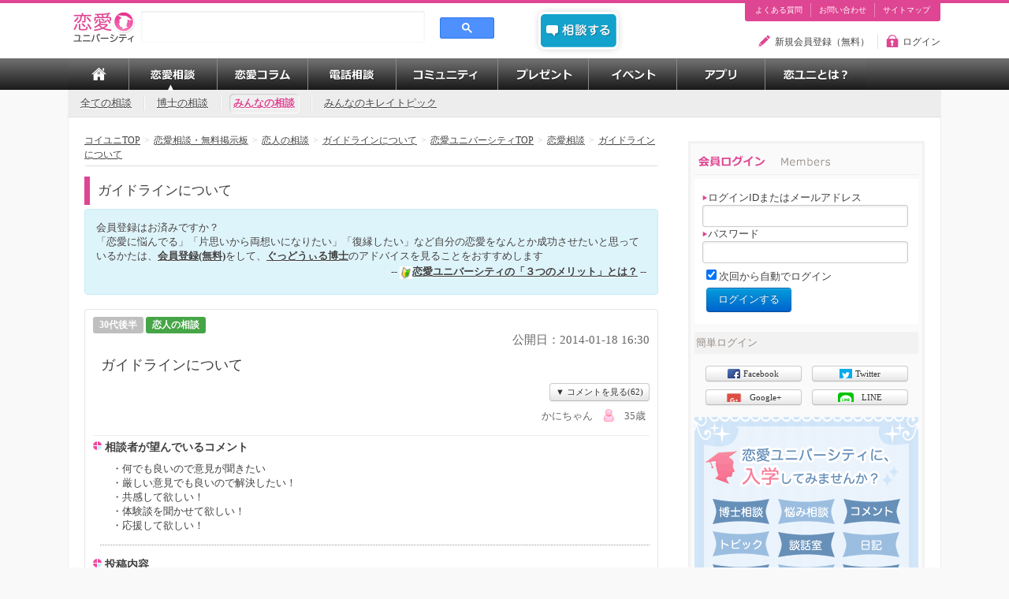

--- FILE ---
content_type: text/html; charset=UTF-8
request_url: https://u-rennai.jp/consult/detail/10814/?cexp=true
body_size: 50801
content:
<!DOCTYPE HTML PUBLIC "-//W3C//DTD HTML 4.01 Frameset//EN" "http://www.w3.org/TR/html4/frameset.dtd"> 
<!--[if lt IE 7 ]> <html class="ie6" xmlns="http://www.w3.org/1999/xhtml" itemscope itemtype="http://schema.org/" lang="ja-JP" ng-app="urennaiApp"> <![endif]-->
<!--[if IE 7 ]> <html class="ie7" xmlns="http://www.w3.org/1999/xhtml" itemscope itemtype="http://schema.org/" lang="ja-JP" ng-app="urennaiApp"> <![endif]-->
<!--[if IE 8 ]> <html class="ie8" xmlns="http://www.w3.org/1999/xhtml" itemscope itemtype="http://schema.org/" lang="ja-JP" ng-app="urennaiApp"><![endif]-->
<!--[if IE 9 ]> <html class="ie9" xmlns="http://www.w3.org/1999/xhtml" itemscope itemtype="http://schema.org/" lang="ja-JP" ng-app="urennaiApp"> <![endif]-->
<!--[if (gt IE 9)|!(IE)]><!--><html xmlns="http://www.w3.org/1999/xhtml" itemscope="itemscope" itemtype="http://schema.org/" lang="ja-JP" ng-app="urennaiApp"><!--<![endif]-->

    <head>
        <meta http-equiv="Content-Type" content="text/html; charset=utf-8" />        <title>（この行動自体、問題だと思われる意見もあればお願いします。が...|恋ユニ恋愛相談</title>
        <link href="/favicon.ico" type="image/x-icon" rel="icon" /><link href="/favicon.ico" type="image/x-icon" rel="shortcut icon" /><meta name="description" content="（この行動自体、問題だと思われる意見もあればお願いします。が、できれば、結婚生活の経験がある方にお願いします）" /><meta name="keywords" content="恋愛相談,恋,相談,悩み,ぐっどうぃる博士" /><link rel="canonical" href="https://u-rennai.jp/consult/detail/10814/" ><meta property="og:title" content="（この行動自体、問題だと思われる意見もあればお願いします。が...|恋ユニ恋愛相談"><meta property="og:type" content="article"><meta property="og:site_name" content="恋愛ユニバーシティ"><meta property="og:description" content="（この行動自体、問題だと思われる意見もあればお願いします。が、できれば、結婚生活の経験がある方にお願いします）"><meta property="og:url" content="https://u-rennai.jp/consult/detail/10814/"><meta property="og:image" content="https://image.u-rennai.jp/Image/7058/image.png"><meta property="fb:admins" content="100003642590347"><meta itemprop="name"  content="恋愛ユニバーシティ"><meta itemprop="description" content="（この行動自体、問題だと思われる意見もあればお願いします。が、できれば、結婚生活の経験がある方にお願いします）"><meta itemprop="image" content="https://image.u-rennai.jp/Image/7058/image.png"><link href="http://u-rennai.jp/rss/news/index.rss" type="application/rss+xml" rel="alternate" title="恋愛ユニバーシティからのお知らせ" /><link href="http://u-rennai.jp/rss/consult/index.rss" type="application/rss+xml" rel="alternate" title="全ての相談RSS" /><link href="http://u-rennai.jp/rss/consult/index/goodwill.rss" type="application/rss+xml" rel="alternate" title="博士への相談RSS" /><link href="http://u-rennai.jp/rss/consult/index/user.rss" type="application/rss+xml" rel="alternate" title="みんなの相談・トピックRSS" /><link href="http://u-rennai.jp/rss/comment/index.rss" type="application/rss+xml" rel="alternate" title="みんなのコメントRSS" /><link href="http://u-rennai.jp/rss/diary/index.rss" type="application/rss+xml" rel="alternate" title="みんなの日記RSS" /><link href="http://u-rennai.jp/rss/course/index.rss" type="application/rss+xml" rel="alternate" title="履修コンテンツRSS" /><link href="http://u-rennai.jp/rss/column/index.rss" type="application/rss+xml" rel="alternate" title="恋愛コラムRSS" /><meta content="text/javascript" http-equiv="Content-Script-Type"><meta content="text/css" http-equiv="Content-Style-Type"><link rel="stylesheet" type="text/css" href="/css/bootstrap-1.4.0.min.css" /><link rel="stylesheet" type="text/css" href="/css/gw_reset.css" /><link rel="stylesheet" type="text/css" href="/css/smoothness/jquery-ui-1.8.17.custom.css" /><link rel="stylesheet" type="text/css" href="/css/jquery.lightbox-0.5.css" /><link rel="stylesheet" type="text/css" href="/css/menu.css" /><link rel="stylesheet" type="text/css" href="/css/exvalidation.css" /><link rel="stylesheet" type="text/css" href="/css/gw_style.css" /><link rel="stylesheet" type="text/css" href="/css/base.css" /><link rel="stylesheet" type="text/css" href="/css/list.css" /><link rel="stylesheet" type="text/css" href="/css/image.css" /><link rel="stylesheet" type="text/css" href="/css/redactor/redactor.css" /><link rel="stylesheet" type="text/css" href="//cdnjs.cloudflare.com/ajax/libs/font-awesome/4.5.0/css/font-awesome.min.css" /><link rel="stylesheet" type="text/css" href="/css/rennai_style.css" /><style type="text/css"></style><script type="text/javascript" src="https://ajax.googleapis.com/ajax/libs/jquery/1.7/jquery.min.js"></script><script type="text/javascript" src="https://ajax.googleapis.com/ajax/libs/jqueryui/1.8.16/jquery-ui.min.js"></script><script type="text/javascript" src="/js/jquery.gw.script.js"></script><script type="text/javascript" src="/js/jquery.dcmegamenu.1.3.min.js"></script><script type="text/javascript" src="/js/jquery.lightbox-0.5.min.js"></script><script type="text/javascript" src="/js/jquery.modal.js"></script><script type="text/javascript" src="/js/exvalidation.js"></script><script type="text/javascript" src="/js/exchecker-ja.js"></script>        <script type="text/javascript" src="/js/jquery.gw.initialize.script.js?test"></script>
        <script type="text/javascript" src="/js/message_notification.js"></script><script type="text/javascript" src="/js/redactor/redactor.js"></script><script type="text/javascript" src="/js/imgLiquid-min.js"></script><script type="text/javascript" src="/js/jquery.common.js"></script>        
             <!-- Global site tag (gtag.js) - Google Ads: 940882803 -->
    <script async src="https://www.googletagmanager.com/gtag/js?id=AW-940882803"></script>
    <script>
      window.dataLayer = window.dataLayer || [];
      function gtag(){dataLayer.push(arguments);}
      gtag('set', 'linker', {'domains': ['u-rennai.jp', 'lab.u-rennai.jp']});
      gtag('js', new Date());
      gtag('config', 'AW-940882803');
    </script>
    </head>
    <body>
    <!-- Google Tag Manager (noscript) -->
<noscript><iframe src="https://www.googletagmanager.com/ns.html?id=GTM-P423H4J"
height="0" width="0" style="display:none;visibility:hidden"></iframe></noscript>
<!-- End Google Tag Manager (noscript) -->
                    <!-- ======= Start Header Menu ======= -->
        <div id="global_header">
            <div id="global_header_content">
                <div id="logo">
                    <a href="/">
                        <img src="/img/common/u-rennai_logo_smart.png" alt="Logo"/>
                    </a>
                </div>

                <div id="header_search_form">
<script async src="https://cse.google.com/cse.js?cx=8252918c7c5a448cf">
</script>
<div class="gcse-search"></div>
                </div>
                
                <div id="btn_soudan">
		            <a href="/member/myconsult/input/"><img src="/img/common/btn_soudan.png" title="相談する" alt="相談する" /></a>                </div>
                <div id="global_header_primary_navi">
                    <ul>
                                                <li><a href="/static/page/guide/faq/" target="_self">よくある質問</a></li>
                        <li><a href="/contact/" target="_self">お問い合わせ</a></li>
                        <li><a href="/sitemap/" target="_self" rel="nofollow">サイトマップ</a></li>

                    </ul>
                </div>
                <div id="global_header_info_menu">
                    <ul>
                    		                                                    <li class="member"><span><a href="/member_entry/input/" target="_self">新規会員登録（無料）</a></span></li>
                            <li class="login float_end"><span><a href="#user_login_box" target="_self" class="normalLoginLink showUserLoginModal modalLink">ログイン</a></span></li>
	                        						                    </ul>
                </div>
                
			</div>
        </div>

        <!-- ======= End Header Menu ======= -->

        <!-- ======= Start Header Grobal navi ======= -->
        <div id="gnavi">
    <ul id="menu">
        <li>
            <a href="/" target="_self" class="top">TOP</a>        </li>
        <li>
            <span class="soudan on stay">恋愛相談</span>
            <ul class="sub_menu">
                <li>
                    <a href="/consult/top/" target="_self">全ての相談</a>                </li>
                <li>
                    <a href="/member/goodwill/consult/" target="_self" rel="nofollow">博士への相談</a>                </li>
                <li>
                    <a href="/consult/summary/" target="_self" rel="nofollow">みんなへの相談</a>                </li>
                <li>
                    <a href="/kirei/summary/" target="_self" rel="nofollow">みんなのキレイトピック</a>                </li>
            </ul>
        </li>
        <li>
            <span class="column">恋愛コラム</span>
            <ul class="sub_menu">
                <li>
                    <a href="/contents/course/">履修コンテンツ</a>                </li>
                <li>
                    <a href="/contents/report/">恋ユニレポート</a>                </li>
                <li>
                    <a href="/contents/column/">恋ユニトピックス</a>                </li>
                <li>
                    <a href="/goodwill/columns/">博士の恋愛プロトコル</a>                </li>
                <li>
                    <a href="/goodwill/dictionary/">用語辞典</a>                </li>
                <li>
                    <a href="/professors/">講師紹介</a>                </li>
            </ul>
        </li>
        <li>
            <span class="denwa_soudan">電話相談</span>
            <ul class="sub_menu">
                <li>
                    <a href="/consult/adviser_list/">専門家への相談</a>                </li>
            </ul>
        </li>
        <li>
            <span class="commu">コミュニティ</span>
            <ul class="sub_menu">
                <li>
                    <a href="/communities/" target="_self">コミュニティ</a>                </li>
                <li>
                    <a href="/diary/" target="_self">みんなの日記</a>                </li>
                <li>
                    <a href="/diary/cinderella/" target="_self">シンデレラ恋活レポート</a>                </li>
                <li>
                    <a href="/conversation/summary/etc/" target="_self">談話室</a>                </li>
                <li>
                    <a href="/library/" target="_self">図書館</a>                </li>
                <li>
                    <a href="/ranking/users/" target="_self">ランキング</a>                </li>
            </ul>
        </li>
        <li>
            <span class="present">プレゼント</span>
            <ul class="sub_menu">
                <li>
                    <a href="/event/present/">プレゼント</a>                </li>
            </ul>
        </li>
        <li>
            <span class="event">イベント</span>
            <ul class="sub_menu">
                <li>
                    <a href="/event/event/">イベント</a>                </li>
                <li>
                    <a href="/event/questionnaire/">アンケート</a>                </li>
            </ul>
        </li>
        <li>
            <span class="appli">アプリ</span>
            <ul class="sub_menu">
                <li>
                    <a href="/tarots/" target="_self">恋愛タロット占い</a>                </li>
                <li>
                    <a href="/movie/index/audiobook/">オーディオブック</a>                </li>
                <li>
                    <a href="/member/kare_report/">彼レポート</a>                </li>
            </ul>
        </li>
        <li>
            <span class="about_site">恋ユニとは？</span>
            <ul class="sub_menu">
                <li>
                    <a href="/news/">お知らせ</a>                </li>
                <li>
                    <a href="/static/page/guide/first/">はじめての方へ</a>                </li>
                <li>
                    <a href="/static/page/arukikata/">歩き方ガイド</a>                </li>
                <li>
                    <a href="/static/page/guide/faq/">よくある質問</a>                </li>
                <li>
                    <a href="/static/page/guide/priority_ticket/">優先チケットについて</a>                </li>
                <li>
                    <a href="/member/premium/index/">プレミアム会員とは？</a>                </li>
            </ul>
        </li>
    </ul>
</div>
        <!-- ======= End Header Grobal navi ======= -->


        <!-- ======= Start Header Sub Menu ======= -->
                    <div id="sub_menu">
    <ul>
        <li class="nav-link">
        <a href="/consult/top/" class="">全ての相談</a>        </li>
        <li class="nav-link">
        <a href="/member/goodwill/consult/" class="">博士の相談</a>        </li>
        <li class="nav-link">
        <a href="/consult/summary/" class="active">みんなの相談</a>        </li>
        <li class="nav-link">
        <a href="/kirei/summary/" class="">みんなのキレイトピック</a>        </li>
    </ul>
</div>
                <!-- ======= End Header Sub Menu ======= -->

        <!-- ======= Start Alert Area ======= -->
                <!-- ======= End Alert Area ======= -->

        <div id="container">

            <!-- ======= Start Content ======= -->
            <div id="content">
            

                <div class="display">
    <ol class="breadcrumb" data-role="none" itemscope itemtype="http://schema.org/BreadcrumbList"><li itemprop="itemListElement" itemscope itemtype="http://schema.org/ListItem"><a href="/" target="_self" itemprop="item" data-role="none"><span itemprop="name">コイユニTOP</span></a><span class="divider">></span><meta itemprop="position" content="1" /></li><li itemprop="itemListElement" itemscope itemtype="http://schema.org/ListItem"><a href="/consult/summary/" target="_self" itemprop="item" data-role="none"><span itemprop="name">恋愛相談・無料掲示板</span></a><span class="divider">></span><meta itemprop="position" content="2" /></li><li itemprop="itemListElement" itemscope itemtype="http://schema.org/ListItem"><a href="/consult/summary/koibito/" target="_self" itemprop="item" data-role="none"><span itemprop="name">恋人の相談</span></a><span class="divider">></span><meta itemprop="position" content="3" /></li><li itemprop="itemListElement" itemscope itemtype="http://schema.org/ListItem"><a href="/consult/detail/10814/" target="_self" itemprop="item" data-role="none"><span itemprop="name">ガイドラインについて</span></a><span class="divider">></span><meta itemprop="position" content="4" /></li><li itemprop="itemListElement" itemscope itemtype="http://schema.org/ListItem"><a href="/" target="_self" itemprop="item" data-role="none"><span itemprop="name">恋愛ユニバーシティTOP</span></a><span class="divider">></span><meta itemprop="position" content="5" /></li><li itemprop="itemListElement" itemscope itemtype="http://schema.org/ListItem"><a href="/consult/" target="_self" itemprop="item" data-role="none"><span itemprop="name">恋愛相談</span></a><span class="divider">></span><meta itemprop="position" content="6" /></li><li itemprop="itemListElement" itemscope itemtype="http://schema.org/ListItem"><a href="/consult/detail/10814/" target="_self" itemprop="item" data-role="none"><span itemprop="name">ガイドラインについて</span></a><meta itemprop="position" content="7" /></li></ol>    <h1 class="title">ガイドラインについて</h1>
            <div class="alert-message block-message info">会員登録はお済みですか？<span class="icon_first">&nbsp;</span><br />「恋愛に悩んでる」「片思いから両想いになりたい」「復縁したい」など自分の恋愛をなんとか成功させたいと思っているかたは、<a href="/member/auth/?callback=/consult/detail/10814">会員登録(無料)</a>をして、<a href="/goodwill/">ぐっどうぃる博士</a>のアドバイスを見ることをおすすめします<br /><div style="text-align:right;">-- <img src="/img/icon_first.png" class="png_bg" alt="恋愛ユニバーシティが初めての方" /><a href="/static/page/guide/first/">恋愛ユニバーシティの「３つのメリット」とは？</a> --</div></div>        <div class="block">
    <div class="box_out white">
        <div class="box_in">
            <div class="box_title">
                <p>
                    <span class="label">30代<span class="age_label">後半</span></span>
                    <span class="label success">恋人の相談</span>
                </p>
                <p style="text-align:right;color:#666;font-size:1.2em;">
                    公開日：2014-01-18 16:30<span class="value-title" title="2014-01-18 16:30"></span>                </p>
                <h2 class="name">ガイドラインについて</h2>
                <p style="text-align:right;">
                    <a href="#comment_list" class="btn vsmall count">▼ コメントを見る(62)</a>                </p>
                <ul itemscope itemtype="http://data-vocabulary.org/Person">                     <li>35歳</li><li><img src="/img/default/icon/icon_woman.gif" class="icon_woman no_border" align="center" alt="" /></li><li><span itemprop="name">かにちゃん</span></li>                </ul>
                <p class="clear">
                </p>
            </div>
            <hr/>
            <dl>
                <dt>
                    <h3>相談者が望んでいるコメント</h3>
                </dt>
                <dd>
                    <p>・何でも良いので意見が聞きたい<br />・厳しい意見でも良いので解決したい！<br />・共感して欲しい！<br />・体験談を聞かせて欲しい！<br />・応援して欲しい！</p>                </dd>
                                <dt>
                    <h3>投稿内容</h3>
                </dt>
                <dd>
                    浮気していた夫に出すガイドラインについて相談です。<br />
<br />
客観的に、一般的に、どう思うかおっしゃってください。<br />
<br />
夫が浮気をしなくなるように、拘束するのが目的ではなく、<br />
「妻として大事にされている」<br />
と実感が欲しいため、ガイドラインをだし、<br />
それを守ってもらう限り、これ以上、夫に不快な思いをさせたり、<br />
疑ったりしないようにしたいと思っています。<br />
（この行動自体、問題だと思われる意見もあればお願いします。が、できれば、結婚生活の経験がある方にお願いします）<br />
<br />
ＦＢでこちらから連絡を入れたときは<br />
ＦＢで返信する。<br />
（位置検索できるため）<br />
<br />
というのは、やり過ぎでしょうか。<br />
プライバシーの侵害でしょうか。<br />
<br />
夫とはこれについては、以前に<br />
・浮気発覚後すぐ<br />
私「ＧＰＳでもつけないと信用できない」<br />
夫「つけてもかまわないよ」<br />
（その時の気分でいっただけでしょう）<br />
<br />
・最近、ＦＢで連絡してくることで位置確認ができることを知った際<br />
夫「見張られてるみたいでいやだ」<br />
と言った後、こちらからＦＢで連絡しても返事してくれません。<br />
<br />
最近、ＦＢで連絡した際はよっぽど疑わしい行動はないのですが…。<br />
やっぱり位置検索ができれば、安心してしまうのです。<br />
これは私の甘えでしょうか。弱さでしょうか。<br />
<br />
位置検索までさせてまで、私を安心させる義務は夫にはないでしょうか。<br />
<br />
どれ程拒否されたら、ガイドラインとして撤回するべきでしょうか。（というか、そんなガイドラインは出さない方がいいですよね）<br />
<br />
その他には、スイートテンダイアモンドを買う、（一度指輪を選んでいた時は、好きなのを買っていいよと言ってくれていた。）<br />
週に１日は２２時までに帰る（現在はほぼ毎日朝帰りです。）<br />
などを検討中です。                </dd>
            </dl>
        </div>
    </div>
</div>
        <div class="block">
        <p>
        <a href="/member/mycomment/input/10814/" class="btn primary">コメントを投稿する</a>    </p>
    </div>

            <div class="course_content">
        <h3>恋人の悩みを解決する方法のまとめ</h3>
        <div class="list_box">
            <ul>
                <li style="font-weight:bold; font-size:14px;">
                    <img src="/img/icon_header_matome_koibito.png" alt="恋人の悩みを解決する方法のまとめ" id="matome_header_icon" width="5%" />                    <a href="/matome/koibito" onclick="ga(&#039;send&#039;,&#039;event&#039;,&#039;consult_detail&#039;,&#039;click&#039;,&#039;pc_lp_koibito&#039;);">恋人との関係を良くしたいあなたにお届けするコンテンツ</a>                </li>
            </ul>
        </div>
    </div>
    
        <!-- Urennai_PC_All_ContentsBottom_646x85 -->
<div id='div-gpt-ad-1409633778079-0' style="margin: 15px auto;">
    <script type='text/javascript'>
    googletag.cmd.push(function() { googletag.display('div-gpt-ad-1409633778079-0'); });
    </script>
</div>

    <div id="comment_list">
    </div>
    <ul class="tabnavi clear">
        <li class="current">
            <a href="/consult/detail/10814/#comment_list" class="tabitem current">コメント一覧 ( 古い順 )</a>        </li>
        <li>
            <a href="/consult/comment_tree/10814/#comment_list" class="tabitem">全てのコメントを見る</a>        </li>
    </ul>
    

    <div style="text-align:right;"><a href="#" class="scroll_top">▲ ページTop</a></div>    <div style="text-align:left;">
    <a href="/consult/detail/10814/sort~ConsultationComment.id/direction~desc" class="btn normal info">▼ 新しい順に並べ変える ▼</a></div>
<div id="pageCount">
    62件中 1ページ目を表示中</div>
<div class="pagination">
    <ul>
                <li class="active"><a href="/consult/detail/10814/page~1">1</a></li><li><a href="/consult/detail/10814/page~2">2</a></li><li><a href="/consult/detail/10814/page~3">3</a></li><li><a href="/consult/detail/10814/page~4">4</a></li>        <li class="next"><a href="/consult/detail/10814/page~2">次へ &gt;&gt;</a></li>    </ul>
</div>
<div class="clear">
</div>
<div class="list">
    <ul>
                        <li class="clear" id="comment31733">
                                    <div class="list_good_box">
                <a rel="nofollow" class="btn_l_good a_good" href="/ajax/good/comment/31733/" /><span>7</span></a>                <a href="/consult/comment/31733/">No.31733</a>                <br/>
                <div class="list_link"><a href="#comment_list">△</a>&nbsp;<a href="#comment31736" >▼</a>&nbsp;</div>            </div>
            <div class="list_content_box">
                                                                <p>
                    ガイドラインは、相手があなたに急接近してきたとき、あなたが手に入りそうで入らない位置に居るときに有効なのではないでしょうか？そもそも、今回は該当しないのでは？<br />
<br />
結婚しているから、と言って相手を束縛しても、ろくな事になりません。<br />
基本的に本当に浮気をしているか、していないかに関わらず、妻に浮気を疑われると、男性は間違い無く浮気が加速します。<br />
さらに、妻が男性にひどい態度を取ると、それを逐一浮気相手の女性に、尾ひれをつけて報告します。<br />
つまり、ご主人と浮気相手の女性の、共通の敵があなたになるということです。<br />
（一番集団がまとまる状態です）<br />
<br />
僕の意見としては、ご主人を「信じているから」と軽くあしらい、何も束縛しないのがベストだと思います。そこまで出来た対応をされると、逆に浮気をしにくくなるものです。<br />
北風と太陽の議論にも似ています。<br />
<br />
逆にあなたは、してもいない浮気をご主人に疑われ、メールの返事を強制され、GPSで場所を把握されても平気なのでしょうか？浮気をしている場合にそれをされたらどうでしょう？<br />
<br />
浮気の一番の防止策は、相手に居心地が良い状態を提供すること、相手にダメ出しをしないこと、常に相手の味方で居ること、だと思います。束縛は真逆では？<br />
<br />                </p>
                <p class="clear">
                </p>
            </div>
            <div class="list_info_box">
                <div class="list_text_box">
                    <span><a href="/profile/display/54861/">こういち</a>&nbsp;</span>                    <span class="list_date">2014-01-18 17:08</span>
                </div>
                <div class="list_btn_box">

                    <!-- 電話相談可能ユーザ -->
                    
                                        <a href="/member/mycomment/input/10814?comment_id=31733&amp;uname=%E3%81%93%E3%81%86%E3%81%84%E3%81%A1" class="btn vsmall info">このコメントに返信</a>                                                        </div>
            </div>
                    </li>
                        <li class="clear" id="comment31736">
                                    <div class="list_good_box">
                <a rel="nofollow" class="btn_l_good a_good" href="/ajax/good/comment/31736/" /><span>0</span></a>                <a href="/consult/comment/31736/">No.31736</a>                <br/>
                <div class="list_link"><a href="#comment_list">△</a>&nbsp;<a href="#comment31733" >▲</a>&nbsp;<a href="#comment31737" >▼</a>&nbsp;</div>            </div>
            <div class="list_content_box">
                                                <p style="margin-bottom: 10px"><a href="/consult/comment/31733/" class="popup_link" title="No.31733のコメント">&gt; No.31733のコメントへの返信</a></p>                <p>
                    <span style="color:#5A72F7;">&gt;こういちさん</span><br />
早速のお返事ありがとうございます。<br />
<br /><span style="color:#5A72F7;">
<a href="http://u-rennai.jp/contents/course/103" target="_blank">http://u-rennai.jp/contents/course/103</a></span><br />
<br />
このコラムからなんですが…。<br />
<br />
もうちょっと状況を詳しく言いますと、<br />
<br />
私の心が最近夫から離れてしまって、<br />
他の男性にも言い寄られたり、実際に自分がフラフラしてしまい、<br />
（不倫とまではいきません。ちょっと仲良くなって、長電話した程度です）<br />
夫にそのことを問い詰められ、「好きな人がいる」と伝えてしまいました。<br />
貴方を疑ってばかりいたら疲れてしまって、<br />
もう貴方と頑張れないと。<br />
（後で、好きと言っても、私の妄想レベルで、付き合ってたり、体の関係があるわけじゃないよ、と伝えたところ、いくらか嬉しそうでした）<br />
<br />
すると夫は挙動不審になり、私が仕事の間に家の家事をしっかりやっていたり、<br />
いう事を聞いてくれたり、<br />
「俺の事見捨てないで」とすがってきたと思いきや、<br />
急に怒ってみたり、<br />
朝、支度をするぎりぎりまで帰ってこなかったり、情緒不安定なんです。<br />
<br />
１０年一緒にいますが、おそらく<br />
「俺はどうしたらいいんだ・・・。なんであんなこと問い詰めてしまったんだ・・・<br />
俺のことを思ってくれている妻に戻ってほしい」<br />
と思ってる様子だし、<br />
私も、夫の浮気にこれ以上悩みたくないので、<br />
何か提示をして、水に流し、今よりは少しでもよい状況に持っていこうと思うのですが。<br />
もちろん、話をしたときに、旦那からも何か進言があれば、聞いてみるつもりです。<br />
<br />
<br />                </p>
                <p class="clear">
                </p>
            </div>
            <div class="list_info_box">
                <div class="list_text_box">
                    <span class="master" style="color">かにちゃん(投稿者)</span>                    <span class="list_date">2014-01-18 17:47</span>
                </div>
                <div class="list_btn_box">

                    <!-- 電話相談可能ユーザ -->
                    
                                        <a href="/member/mycomment/input/10814?comment_id=31736&amp;uname=%E3%81%8B%E3%81%AB%E3%81%A1%E3%82%83%E3%82%93%28%E6%8A%95%E7%A8%BF%E8%80%85%29" class="btn vsmall info">このコメントに返信</a>                                                        </div>
            </div>
                    </li>
                        <li class="clear" id="comment31737">
                                    <div class="list_good_box">
                <a rel="nofollow" class="btn_l_good a_good" href="/ajax/good/comment/31737/" /><span>0</span></a>                <a href="/consult/comment/31737/">No.31737</a>                <br/>
                <div class="list_link"><a href="#comment_list">△</a>&nbsp;<a href="#comment31736" >▲</a>&nbsp;<a href="#comment31739" >▼</a>&nbsp;</div>            </div>
            <div class="list_content_box">
                                                <p style="margin-bottom: 10px"><a href="/consult/comment/31736/" class="popup_link" title="No.31736のコメント">&gt; No.31736のコメントへの返信</a></p>                <p>
                    失礼致しました。もうちょっと状況を整理したいのですが、<br />
<br />
・ご主人は浮気をしていたのでしょうか？それを白状したり、あなたが証拠を掴んだりしたのでしょうか？<br />
<br />
・あなたが心がご主人から離れた原因は何でしょう？他の男性から言い寄られたから？<br />
<br />
「ベストパートナーになるために」は、既に読まれたでしょうか？<br />
男性は困難に直面したときには、独力で解決をしたがるものです。<br />
女性から、「こうした方が良いと思うよ」を素直に聞く男性は、殆ど居ません。<br />
ご主人から、提案があるまで待つ、それまでは放置というのが宜しいのでは？<br />
<br />                </p>
                <p class="clear">
                </p>
            </div>
            <div class="list_info_box">
                <div class="list_text_box">
                    <span><a href="/profile/display/54861/">こういち</a>&nbsp;</span>                    <span class="list_date">2014-01-18 18:00</span>
                </div>
                <div class="list_btn_box">

                    <!-- 電話相談可能ユーザ -->
                    
                                        <a href="/member/mycomment/input/10814?comment_id=31737&amp;uname=%E3%81%93%E3%81%86%E3%81%84%E3%81%A1" class="btn vsmall info">このコメントに返信</a>                                                        </div>
            </div>
                    </li>
                        <li class="clear" id="comment31739">
                                    <div class="list_good_box">
                <a rel="nofollow" class="btn_l_good a_good" href="/ajax/good/comment/31739/" /><span>0</span></a>                <a href="/consult/comment/31739/">No.31739</a>                <br/>
                <div class="list_link"><a href="#comment_list">△</a>&nbsp;<a href="#comment31737" >▲</a>&nbsp;<a href="#comment31740" >▼</a>&nbsp;</div>            </div>
            <div class="list_content_box">
                                                <p style="margin-bottom: 10px"><a href="/consult/comment/31737/" class="popup_link" title="No.31737のコメント">&gt; No.31737のコメントへの返信</a></p>                <p>
                    <span style="color:#5A72F7;">&gt;こういちさん</span><br />
・ご主人は浮気をしていたのでしょうか？それを白状したり、あなたが証拠を掴んだりしたのでしょうか？<br />
<br />
もう５年も前になりますが、夫が認め、謝罪はしましたが、<br />
証拠自体が、もうすでに終わっている関係だったため、特に悪びれたり、<br />
もう二度としない、等の約束などもなし。<br />
家族の為に変わることも無かったため、<br />
私が３年の間ずっと「もう愛していない」と冷たい態度をとり続けました。<br />
（肉体関係は頻繁だったが事務的）<br />
夫はたまに怒ったりはしましたが、特に媚びることなく<br />
（当然ですね。居心地が悪い関係でしたから）<br />
ただ家族としては良い状況だったと思います。<br />
<br />
最近、私が仕事場の男性に一方的に言い寄られた事があったり・・・して、<br />
「おじさんになったからもてないよ」等という発言もあったので、<br />
夫よりも私の方が市場価値が高いと感じたのか、ここしばらくは優しく、<br />
良い関係だったのですが、<br />
<br />
私が精神的に弱い事もあって、主人一筋になると、<br />
依存しすぎて、主人には重いみたいなんですよね。<br />
だから、主人に、私は他の人も居た方が、良いのかも、みたいな事を伝えました。<br />
（結婚する直前まで、私は二股でした。・・・最低ですみません。結婚後は今までは浮気一切ないです）<br />
<br />
<br />
・あなたが心がご主人から離れた原因は何でしょう？他の男性から言い寄られたから？<br />
<br />
そうですねー。それが大きいです。<br />
<br />
 「ベストパートナーになるために」は、既に読まれたでしょうか？<br />
 男性は困難に直面したときには、独力で解決をしたがるものです。<br />
 女性から、「こうした方が良いと思うよ」を素直に聞く男性は、殆ど居ません。<br />
ご主人から、提案があるまで待つ、それまでは放置というのが宜しいのでは？<br />
<br />
ベストパートナーになるために、購入したばかりです。<br />
「人を動かすも」<br />
まだ読めてません。<br />
<br />
んー・・・。とりあえず、浮気相手もキープしたまま、<br />
夫の行動を待てばよいのでしょうか。<br />
ｆｂは諦めて、普通に<br />
「夫が奥さんの機嫌取り」するのに用いる、プレゼントなんかを希望して、<br />
また元に戻るのがいいとは思いますが・・・。<br />
これは私の欲ですね。<br />
<br />                </p>
                <p class="clear">
                </p>
            </div>
            <div class="list_info_box">
                <div class="list_text_box">
                    <span class="master" style="color">かにちゃん(投稿者)</span>                    <span class="list_date">2014-01-18 19:18</span>
                </div>
                <div class="list_btn_box">

                    <!-- 電話相談可能ユーザ -->
                    
                                        <a href="/member/mycomment/input/10814?comment_id=31739&amp;uname=%E3%81%8B%E3%81%AB%E3%81%A1%E3%82%83%E3%82%93%28%E6%8A%95%E7%A8%BF%E8%80%85%29" class="btn vsmall info">このコメントに返信</a>                                                        </div>
            </div>
                    </li>
                        <li class="clear" id="comment31740">
                                    <div class="list_good_box">
                <a rel="nofollow" class="btn_l_good a_good" href="/ajax/good/comment/31740/" /><span>7</span></a>                <a href="/consult/comment/31740/">No.31740</a>                <br/>
                <div class="list_link"><a href="#comment_list">△</a>&nbsp;<a href="#comment31739" >▲</a>&nbsp;<a href="#comment31743" >▼</a>&nbsp;</div>            </div>
            <div class="list_content_box">
                                                                <p>
                    かにちゃんさん、こんばんは。<br />
<br />
厳しいことを言います。<br />
<br />
もし僕がかにちゃんさんの旦那だったら、仕事の帰り家への足取りは重いですね。子供の顔を見るために帰るぐらいの感じですか。仕事の疲れがとれる感じが全くしない、それどころか余計疲れる感じですか。<br />
<br />
GPSですか？外での息抜きの時間も監視されている気分。浮気を正当化するつもりはさらさらないのですが（というか、ほんとに現在浮気してるんですか？）、外にいる間ずっと浮気してるわけでもないでしょうし、人には胸張って入れないけど、一人で安らげるような時間も欲しいでしょう。そんな時間まで奪われるくらいなら僕ならそんな人間関係とっとと捨てますね。息がつまりそうです。残りの人生を壊されたくないです。<br />
<br />
まあ一方的に旦那が悪いというわけでもなく、旦那のほうも努力の気配があったことを考えると別な方法を考えた方がよさそうです。かなり追い込んでますよ。旦那がぶっとんでも何もおかしくはないです。<br />                </p>
                <p class="clear">
                </p>
            </div>
            <div class="list_info_box">
                <div class="list_text_box">
                    <span><a href="/profile/display/47948/">風の旅人</a>&nbsp;&nbsp;<img src="/img/icon_denwa_commentator.png" alt="コイユニ専門家" style="width:25px; position:relative; top:-2px;" /></span>                    <span class="list_date">2014-01-18 19:49</span>
                </div>
                <div class="list_btn_box">

                    <!-- 電話相談可能ユーザ -->
                    <a href="/consult/adviser/24/" class="btn vsmall" rel="nofollow"><i class="fa fa-phone pink_deco fa-lg"></i>非公開の恋愛相談をする</a>
                                        <a href="/member/mycomment/input/10814?comment_id=31740&amp;uname=%E9%A2%A8%E3%81%AE%E6%97%85%E4%BA%BA" class="btn vsmall info">このコメントに返信</a>                                                        </div>
            </div>
                    </li>
                        <li class="clear" id="comment31743">
                                    <div class="list_good_box">
                <a rel="nofollow" class="btn_l_good a_good" href="/ajax/good/comment/31743/" /><span>1</span></a>                <a href="/consult/comment/31743/">No.31743</a>                <br/>
                <div class="list_link"><a href="#comment_list">△</a>&nbsp;<a href="#comment31740" >▲</a>&nbsp;<a href="#comment31751" >▼</a>&nbsp;</div>            </div>
            <div class="list_content_box">
                                                                <p>
                    <span style="color:#5A72F7;">&gt;風の旅人さん</span><br />
<br />
ありがとうございます。<br />
<br />
いえいえ、厳しくないです。お優しいぐらいです。<br />
相談を挙げてすぐに。<br />
ＦＢのことは、<br />
「夫が奥さんを大事にしていること」に当てはまらないじゃん！<br />
と自分で気づきました。<br />
<br />
自分が安心したいための全くのエゴだなー・・・と。<br />
<br />
（ただ、もし、自分が逆の立場だと、<br />
私は携帯をみられようが、ＰＣのメールみられようが、<br />
日記をみられようが、ＧＰＳつけられようが、気にしないので、<br />
≪私の全てはそんなものからわかるわけではないと思っているので≫<br />
客観視できてなかったんだと思います。）<br />
<br />
私が欲しいのは、客観的にみて、<br />
「かにちゃんさんは妻として大事にされている」と思えるようなものです。<br />
<br />
具体的には挙げずに、それを伝えてみるのはいいでしょうか。<br />
<br />
この時点で欲張りなんですかねー・・・。<br />
<br />
ただ、毎日、朝は８時前に出て、帰ってくるのは翌朝５時、６時。<br />
翌日ももちろん仕事です。会社で寝てるらしいです。<br />
（騙されてると思われるならそう言ってください）<br />
<br />
ちなみに、夫の女癖の悪さは<br />
結婚直前に夫の後輩から「女をゴミのように扱ってたよ、どこがいいの？」発言。<br />
本人から、「支社の女性スタッフ全員と関係があった（１０人弱？）社内恋愛禁止だから、みんなが内緒にしてくれた」<br />
浮気が発覚した際に、「３，４回やっただけだよ」<br />
<br />
夫の帰宅時間などを人に言ってしまうと、みんな、ものすごーく哀れな目で私を見るので・・・。<br />
言わなきゃいいんですよね。<br />
私はその人たちよりは夫を信じていますし、<br />
例え浮気されてても、いいんです。<br />
いろいろ、わかっているつもりです。（つもり・・・）<br />
<br />
ただ、妻として、大事してくれていると思える何かが欲しいんです。<br />
それをお守りみたいにして、<br />
もう少し、強くなれないかな、と。<br />
<br />
妻として、どこまで望んでいいのか・・・。<br />
<br />
ベストパートナーになるために、に答えがありますかね。<br />
<br />                </p>
                <p class="clear">
                </p>
            </div>
            <div class="list_info_box">
                <div class="list_text_box">
                    <span class="master" style="color">かにちゃん(投稿者)</span>                    <span class="list_date">2014-01-18 22:06</span>
                </div>
                <div class="list_btn_box">

                    <!-- 電話相談可能ユーザ -->
                    
                                        <a href="/member/mycomment/input/10814?comment_id=31743&amp;uname=%E3%81%8B%E3%81%AB%E3%81%A1%E3%82%83%E3%82%93%28%E6%8A%95%E7%A8%BF%E8%80%85%29" class="btn vsmall info">このコメントに返信</a>                                                        </div>
            </div>
                    </li>
                        <li class="clear" id="comment31751">
                                    <div class="list_good_box">
                <a rel="nofollow" class="btn_l_good a_good" href="/ajax/good/comment/31751/" /><span>0</span></a>                <a href="/consult/comment/31751/">No.31751</a>                <br/>
                <div class="list_link"><a href="#comment_list">△</a>&nbsp;<a href="#comment31743" >▲</a>&nbsp;<a href="#comment31753" >▼</a>&nbsp;</div>            </div>
            <div class="list_content_box">
                                                                <p>
                    大勢の人が閲覧してくださり、<br />
そして、大半は呆れていらっしゃると思いますが、追記させてください。<br />
<br />
主人と今朝、さらに追い込むような話合いをしてしまいました。<br />
<br />
主人は「仕事に集中したい」そうなので、<br />
とりあえず、お互い距離をおこう、と提案しました。<br />
<br />
別居するわけではないですが、<br />
<br />
私も日々のことに集中することにします。<br />
<br />
私がこんなに、主人に依存し、弱くなったのは、<br />
家事、育児、仕事、<br />
どれをしていても、達成感、充実感、<br />
自信のようなものがなくなったことが原因だと思うので。<br />
また、自分の置かれている状況にも満足できるように、<br />
心の安定を図りたいです。<br />
<br />
そして、その間に（忙しいのでなかなか時間が取れませんが）<br />
ベストパートナーになるために、や、人を動かすなどを読んでみます。<br />
<br />
博士の理論を鵜呑みにしているわけではないですが、<br />
かなり完成された理論だとは思っています。<br />
<br />
まずいことに、主人もここのサイトを知っています。（忙しいので、そんなに見ていないでしょう）<br />
私のコメントなども見ています。（この相談は知らないでしょうが）<br />
<br />
恐らく、ここに書いてあることが、ここに書いてある通りに行動することが<br />
全て正しい、と主人が思っている可能性はあります。<br />
<br />
感情的に行動するやつは愚かだ、と。<br />
<br />
主人は非常にプライドの高い人です。<br />
店の店員などに、ぐちゃぐちゃ文句を言ったり、<br />
いかにもできた人間が言うような、理論的な事を言ったりしますが、<br />
結婚して、２，３年で気づきましたが、「自分の事は棚にあげて」です。自分に対しての言い訳もうまいみたいです。<br />
<br />
そこで…主人には、<br />
「恋愛ユニバーシティで、<br />
浮気をしている男性は一生変わることが無い、<br />
女をもののように扱う男と一緒にいると不幸になる、<br />
という意見を見るたびに、貴方には見切りをつけた方がいいのかと<br />
思ってしまう。<br />
貴方は違うと信じたい。」<br />
と、送ってしまいましたが、<br />
これも間違い・・・ですかね・・・。<br />
「例えそういう意見が多くても、私は貴方と幸せになる方法を探したい」<br />
の方が良かったのか・・・。<br />
<br />
情緒不安定ですね。流れの中にいて苦しいです。<br />
やらなければならない事ができていない、こんな弱い自分、大嫌いです。<br />
しばらく、この相談からも距離をおいて冷静になります。<br />
勉強不足です。<br />
<br />
冷静になれたら、自分の価値を、<br />
女としてや、家族としての価値を高めたいと思います。<br />
<br />
主人なんて、どうでもいいや、と思えるくらいになるまで、<br />
他の事で充実したいと思います。<br />
<br />
シナリオを彼目線で組み立てたいと思います。<br />
<br />
今は、<br />
「妻とは離れたい、仕事に集中したい」<br />
と思ってる心が変化するのを待ち、変化したときを捉えたいと思います。<br />
<br />
ここで、相談してみると、客観視できたのか、<br />
なんだか勝手に答えが出てくるのですが…。<br />
<br />
どうして頭の中と、行動では、<br />
違ってしまうんでしょうね…。<br />
<br />
母なんだし、強くならなくては。<br />
<br />
物心ついたときぐらいから、「つよくなりたい」と思っていたのに。自分に残念です。<br />
<br />
しばらくしてから、また確認しますので、<br />
もしあれば、自由なご意見を載せておいていただけるとありがたいです。<br />
<br />
<br />
<br />                </p>
                <p class="clear">
                </p>
            </div>
            <div class="list_info_box">
                <div class="list_text_box">
                    <span class="master" style="color">かにちゃん(投稿者)</span>                    <span class="list_date">2014-01-19 09:05</span>
                </div>
                <div class="list_btn_box">

                    <!-- 電話相談可能ユーザ -->
                    
                                        <a href="/member/mycomment/input/10814?comment_id=31751&amp;uname=%E3%81%8B%E3%81%AB%E3%81%A1%E3%82%83%E3%82%93%28%E6%8A%95%E7%A8%BF%E8%80%85%29" class="btn vsmall info">このコメントに返信</a>                                                        </div>
            </div>
                    </li>
                        <li class="clear" id="comment31753">
                                    <div class="list_good_box">
                <a rel="nofollow" class="btn_l_good a_good" href="/ajax/good/comment/31753/" /><span>5</span></a>                <a href="/consult/comment/31753/">No.31753</a>                <br/>
                <div class="list_link"><a href="#comment_list">△</a>&nbsp;<a href="#comment31751" >▲</a>&nbsp;<a href="#comment31764" >▼</a>&nbsp;</div>            </div>
            <div class="list_content_box">
                                                                <p>
                    かにちゃんさん、おはようございます。<br />
<br />
正直何が実際に起きているのか良く分からない状況（会社で寝ているあたりとか）ですが、かにちゃんさんの心情はよく理解できます。<br />
<br />
おそらく言葉で何を伝えても無理なほど関係がこじれているように思いますね。<br />
<br /><span style="color:#5A72F7;">
&gt;「恋愛ユニバーシティで、浮気をしている男性は一生変わることが無い、女をもののように扱う男と一緒にいると不幸になる、という意見を見るたびに、貴方には見切りをつけた方がいいのかと思ってしまう。貴方は違うと信じたい。」</span><br />
<br />
響かないですよね。今更何？いやがらせ？　というような受け止めのされかたじゃないでしょうか？そもそも離婚するぐらいの覚悟が無いと意味がないですしね。その覚悟はあり、それなりの準備はしているのでしょうか？<br />
<br /><span style="color:#5A72F7;">
&gt;「例えそういう意見が多くても、私は貴方と幸せになる方法を探したい」</span><br />
<br />
これもどうでしょう、もしそうならばあなたがこの言葉を送る前に彼との行動を改善するための行動を示さなければいけません。もうすでに結婚しているのであれば、かにちゃんさんには妻として母親としての役割を期待しいるでしょう。まずそれを最低限果たしてなければあなたに対して心は開かないと思います。<br />
<br />
<br />
彼の今は心情は「家に帰るのが苦痛だ、もうこの結婚生活はどうでもいい。俺は俺の好きなことをする」というような感じでしょうか。数時間でも家に帰って来るようですが、そのときに会話はあるのでしょうか？そもそも帰ってくる時間からしてあなたとの会話を拒否しているのかもしれませんけど。<br />
<br />
家に帰ってきているわずかな時間にでも「ああ、かにちゃんは頑張って家事をこなし、育児をしているんだな」と感じる何かを感じさせられれば突破口はありそうな気はしますけどね。何も響かないメッセージを送るより、無言できれいにかたずけられた部屋に花がかざってあるだけでも、きっかけとしては効果的だと思います。<br />
<br />
とにかく事実関係が良く見えないので思いっきり想像して書いていますが、少しでも気づきがあればと思います。<br />
<br />
<br />                </p>
                <p class="clear">
                </p>
            </div>
            <div class="list_info_box">
                <div class="list_text_box">
                    <span><a href="/profile/display/47948/">風の旅人</a>&nbsp;&nbsp;<img src="/img/icon_denwa_commentator.png" alt="コイユニ専門家" style="width:25px; position:relative; top:-2px;" /></span>                    <span class="list_date">2014-01-19 09:40</span>
                </div>
                <div class="list_btn_box">

                    <!-- 電話相談可能ユーザ -->
                    <a href="/consult/adviser/24/" class="btn vsmall" rel="nofollow"><i class="fa fa-phone pink_deco fa-lg"></i>非公開の恋愛相談をする</a>
                                        <a href="/member/mycomment/input/10814?comment_id=31753&amp;uname=%E9%A2%A8%E3%81%AE%E6%97%85%E4%BA%BA" class="btn vsmall info">このコメントに返信</a>                                                        </div>
            </div>
                    </li>
                        <li class="clear" id="comment31764">
                                    <div class="list_good_box">
                <a rel="nofollow" class="btn_l_good a_good" href="/ajax/good/comment/31764/" /><span>0</span></a>                <a href="/consult/comment/31764/">No.31764</a>                <br/>
                <div class="list_link"><a href="#comment_list">△</a>&nbsp;<a href="#comment31753" >▲</a>&nbsp;<a href="#comment31768" >▼</a>&nbsp;</div>            </div>
            <div class="list_content_box">
                                                                <p>
                    かにちゃんさん <br />
旦那さんは、本当に家にあなたに会いたくないだと思います。<br />
要求が多いし、加えて要求も自分のことを棚にあげて上から目線だと思います。旦那さんの浮気を見つけたのが五年前ですよね。それをネチネチと言い続けタラ誰でも家に帰りたくないでしょう。<br />
その上、最近の三年間は他に好きな人がいるとフラフラされていたわけですよね？<br />
旦那さんが浮気したことは褒められる事ではないけれど、ご自身の行動もはっきり言って最低ですよ。<br />
自分の行動を反省し、愛される奥さんになることの方が重要なのではないですか？<br />
最近までフラフラしていた奥さんに、ちゃんと妻なんだからちゃんとしてって言われても何も響かせるないでしょうね。<br />                </p>
                <p class="clear">
                </p>
            </div>
            <div class="list_info_box">
                <div class="list_text_box">
                    <span><a href="/profile/display/54349/">ラララ</a>&nbsp;</span>                    <span class="list_date">2014-01-19 11:59</span>
                </div>
                <div class="list_btn_box">

                    <!-- 電話相談可能ユーザ -->
                    
                                        <a href="/member/mycomment/input/10814?comment_id=31764&amp;uname=%E3%83%A9%E3%83%A9%E3%83%A9" class="btn vsmall info">このコメントに返信</a>                                                        </div>
            </div>
                    </li>
                        <li class="clear" id="comment31768">
                                    <div class="list_good_box">
                <a rel="nofollow" class="btn_l_good a_good" href="/ajax/good/comment/31768/" /><span>0</span></a>                <a href="/consult/comment/31768/">No.31768</a>                <br/>
                <div class="list_link"><a href="#comment_list">△</a>&nbsp;<a href="#comment31764" >▲</a>&nbsp;<a href="#comment31771" >▼</a>&nbsp;</div>            </div>
            <div class="list_content_box">
                                                <p style="margin-bottom: 10px"><a href="/consult/comment/31764/" class="popup_link" title="No.31764のコメント">&gt; No.31764のコメントへの返信</a></p>                <p>
                    <span style="color:#5A72F7;">&gt;ラララさん</span><br />
また戻ってきて読んでしまいました。<br />
<br />
？？３年間は、夫と距離をおいただけで、<br />
<br />
夫とが家族をないがしろにしても、<br />
私は夫とは違う、絶対に家族を守る。と心を閉ざして、いただけです。<br />
<br />
好きな人ができた、のはここ、たった１週間の話です。<br />                </p>
                <p class="clear">
                </p>
            </div>
            <div class="list_info_box">
                <div class="list_text_box">
                    <span class="master" style="color">かにちゃん(投稿者)</span>                    <span class="list_date">2014-01-19 12:27</span>
                </div>
                <div class="list_btn_box">

                    <!-- 電話相談可能ユーザ -->
                    
                                        <a href="/member/mycomment/input/10814?comment_id=31768&amp;uname=%E3%81%8B%E3%81%AB%E3%81%A1%E3%82%83%E3%82%93%28%E6%8A%95%E7%A8%BF%E8%80%85%29" class="btn vsmall info">このコメントに返信</a>                                                        </div>
            </div>
                    </li>
                        <li class="clear" id="comment31771">
                                    <div class="list_good_box">
                <a rel="nofollow" class="btn_l_good a_good" href="/ajax/good/comment/31771/" /><span>0</span></a>                <a href="/consult/comment/31771/">No.31771</a>                <br/>
                <div class="list_link"><a href="#comment_list">△</a>&nbsp;<a href="#comment31768" >▲</a>&nbsp;<a href="#comment31772" >▼</a>&nbsp;</div>            </div>
            <div class="list_content_box">
                                                <p style="margin-bottom: 10px"><a href="/consult/comment/31753/" class="popup_link" title="No.31753のコメント">&gt; No.31753のコメントへの返信</a></p>                <p>
                    <span style="color:#5A72F7;">&gt;風の旅人さん</span><br />
<br />
ありがとうございます。<br />
<br />
その通りだと思います。<br />
<br />
今の私にできることは、<br />
母として、家事、育児、仕事をこなすことだけかな、と思います。<br />
弱音をはかず。<br />
「家族」としてはいい雰囲気を保ちたいと。<br />
これは夫も望んでいると思います。<br />
<br />
３年間、私は主人に閉ざしたまま、<br />
居心地の良さは提供できていませんでしたが、<br />
母として、育児、家事はこなしていたので、<br />
（子供は３人でまだ小さいです。家はなるべく綺麗にしています）<br />
その点では主人は感謝していたと思います。<br />
実際、「いつも家の事は任せきりで、感謝してます」と言ってくれたこともあります。<br />
（３年間というのは、末子が生まれてから、ちょっと手が離れるまでの期間にあたります<br />
忙しすぎて、夫に居心地の良さを提供するのは無理がありました。）<br />
<br />
だからそれは、今後も続けます。<br />
<br />
家事、育児、フルタイムの仕事。<br />
睡眠時間は平均４時間程度です。<br />
<br />
客観的に見て、ちゃんとやっていると言われる範囲だと思います。<br />
ママ友からは尊敬されます（でもそれも心に響かないので、自分の自信につながらず残念なんですが）<br />
<br />
好きな人の存在が問題なんだと思います。<br />
もうなんか、ここまでくると、<br />
いらない存在に思えてきました・・・。<br />
<br />
まあ事を急ぎません。<br />
とにかく、夫のペースに合わせます。<br />
いつも、私が振り回しているので。<br />
<br />
今、私にできる努力は夫に合わせる事が一番重要かな、と。<br />
<br />
冷たくもせず、近寄り過ぎもせず、パートナーとして普通にします。<br />
３年、心を閉ざして、その後ラブラブになった時もあるのですから、<br />
今後、３年、５年、１０年、それ以上かかったとしても、<br />
いい時期も来るかもしれないし、<br />
今より悪い時もあるかもしれません。<br />
それぐらいの気持ちで気長にやります。<br />
夫が別れたいと言ったら、それはその時に考えます。<br />
私がどうしても離婚して、浮気相手と一緒になりたいと<br />
思ったら、それもその時です。<br />
<br />
でも、今一番、大事にしなくてはいけないのは、<br />
ちゃんと母として、社会人として、自信を取り戻すことなんでしょう。<br />
子供達もとても大事です。<br />
私が不幸になっても、どうしても守りたいです。<br />
<br />
博士はすぐ、離婚も選択肢にいれますが、そこにはかなり抵抗があります。<br />
子供３人の人生を狂わすなら、私が不幸になった方がいいと思います。<br />
（いや、、この考え方が何か違ってるんでしょうね・・・）<br />
<br />
すみません、それに離婚の準備は無いです。<br />
子供がもう少し大きくなったら、遅く帰っても大丈夫になったら、<br />
キャリアアップでも考えられますが…。<br />
<br />
前向きに頑張ります。<br />
そうすることで、人間的な魅力というか・・・。<br />
夫を引き付けるだけでなく、<br />
自分の因果律を変えたいです…。<br />
<br />
いつもすぐに落ち込みますが、<br />
「世の中はきっと自分が思ってるよりはもっとうまく回っている」<br />
と、信じるようにしたいです。<br />
<br />
状況が、確かに、夫との１１年ぐらいの付き合いがあるので、<br />
要素が沢山ありすぎて、お伝えしきれないですし、<br />
私の説明も少ないので、申し訳ないですが、<br />
気持ちを分かっていただいて、ありがたいです。<br />
<br />
妻としての価値を上げるように頑張ります。<br />
<br />
<br />                </p>
                <p class="clear">
                </p>
            </div>
            <div class="list_info_box">
                <div class="list_text_box">
                    <span class="master" style="color">かにちゃん(投稿者)</span>                    <span class="list_date">2014-01-19 12:56</span>
                </div>
                <div class="list_btn_box">

                    <!-- 電話相談可能ユーザ -->
                    
                                        <a href="/member/mycomment/input/10814?comment_id=31771&amp;uname=%E3%81%8B%E3%81%AB%E3%81%A1%E3%82%83%E3%82%93%28%E6%8A%95%E7%A8%BF%E8%80%85%29" class="btn vsmall info">このコメントに返信</a>                                                        </div>
            </div>
                    </li>
                        <li class="clear" id="comment31772">
                                    <div class="list_good_box">
                <a rel="nofollow" class="btn_l_good a_good" href="/ajax/good/comment/31772/" /><span>5</span></a>                <a href="/consult/comment/31772/">No.31772</a>                <br/>
                <div class="list_link"><a href="#comment_list">△</a>&nbsp;<a href="#comment31771" >▲</a>&nbsp;<a href="#comment31783" >▼</a>&nbsp;</div>            </div>
            <div class="list_content_box">
                                                                <p>
                    お二人とも結婚していながら男女関係が激しいようですね。別に結婚しなくても十分恋愛を楽しんでいるみたいですが、何故結婚されたのですか。もし安らかで明るい家庭を築くためであったら、初心に戻り、お互いを尊重する態度と寛容さを取り戻す必要があると思うのですが、どうでしょうか。お子さんはこのようなご両親を見て育つわけです。自分のお父さんを慕って愛しているお母さんのほうが安心すると思いませんか。<br />
<br />
人間は完璧ではないですから、水に流すということでご主人の大過去の過ちを許しましょうよ。ご自身も二股ををしていたのですから、旦那さまから愛している証を貰える立場にいるとは思いません。<br />
<br />                </p>
                <p class="clear">
                </p>
            </div>
            <div class="list_info_box">
                <div class="list_text_box">
                    <span><a href="/profile/display/35721/">tineebear</a>&nbsp;</span>                    <span class="list_date">2014-01-19 13:13</span>
                </div>
                <div class="list_btn_box">

                    <!-- 電話相談可能ユーザ -->
                    
                                        <a href="/member/mycomment/input/10814?comment_id=31772&amp;uname=tineebear" class="btn vsmall info">このコメントに返信</a>                                                        </div>
            </div>
                    </li>
                        <li class="clear" id="comment31783">
                        <div style="position:relative;"><p class="png_bg mark_excellent">&nbsp;</p></div>            <div class="list_good_box">
                <a rel="nofollow" class="btn_l_good a_good" href="/ajax/good/comment/31783/" /><span>5</span></a>                <a href="/consult/comment/31783/">No.31783</a>                <br/>
                <div class="list_link"><a href="#comment_list">△</a>&nbsp;<a href="#comment31772" >▲</a>&nbsp;<a href="#comment31824" >▼</a>&nbsp;</div>            </div>
            <div class="list_content_box">
                                                                <p>
                    ご主人は「自己愛性人格障害」ではないかなと思いましたが、一度それ関連のサイトを見てみてください。参考になるかもしれません。<br />
浮気性の男性に多い人格障害で、治りません。<br />
<br />
できれば結婚する前、お子さんを作る前に、このサイトに出会えれば良かったですね。ご自分も二股していた手前、ご主人の浮気癖を甘く見たまま、結婚してしまったようですね。<br />
<br />
お子さんがいなければ、離婚を勧めると思いますが、扶養責任のあるお子さんがいると、無責任に離婚したほうがいいとは言えませんね。<br />
<br />
離婚の覚悟がなければ、離婚という法的処置を取らない形で、まずは自分が居心地のいい環境を作ることをお勧めします。実りのない浮気以外の方法でです。<br />
<br /><span style="color:#5A72F7;">
&gt;「主人に依存し、弱くなったのは、家事、育児、仕事、どれをしていても、達成感、充実感、自信のようなものがなくなったことが原因だと思うので」</span><br />
<br />
とのことなので、育児は義務なので、義務ではない仕事はできればやめたほうがいいと思います。<br />
<br />
今の多忙な生活自体がトピ主さんにとって既にキャパオーバーなのだと思います。<br />
しばらく仕事を休んで、お子さんと旅行したりして自分自身を大事にする時間を作れませんか？<br />
それで状況が許すなら、そのまま専業主婦でもいいし、達成感を持てそうな新たな仕事を始めるのもよいと思います。<br />
<br />
時代に逆行しているかもしれませんが、旦那さんが仕事で朝帰りするほど多忙なら、奥さんは専業でいいと思います。<br />
<br />
そうでないと、夫の「家族の生活のために稼ぐ」という本来の役割を妻が半分奪うことになり、妻が家事する時間も少なくなり、両者にとって結婚してる意味が薄くなるからです。経済的に困ってるわけでもなく、達成感のない仕事を奥さんが嫌々やっていても、そのストレスを家庭に持ち込むだけで良いことはないと思います。<br />
<br />
ご主人の浮気性が治らないのは、トピ主さん自身、わかっているようですし、離婚の意思はないようなので、旦那さんを単身赴任だと思って、一度別居婚してみるのをオススメします。<br />
<br />
距離を置くという話し合いになっている今のタイミングで、<br />
博士の理論にのっとって、半年間、物理的に距離をおくことはできませんか。その間にお互いに冷静に考える時間を持てると思います。<br />
<br />
半年間だけでも、ご実家になんらかの形でお世話になれるといいですが。実家にいれば、ご両親が近くて、夫がいない寂しさもまぎれるでしょうし、育児や家事も軽減できるのではと思います。<br />
トピ主さんが今抱える、達成感のない事柄の負担を少しでも減らすことが目的です。<br />
<br />
ご主人も、今は朝帰りしても体が持つでしょうが、そのうち体力もなくなり、家に長くいるのがよくなる時期がいずれ来ると思います。そのときまで決断の時期を待つのも一つの手かなと思います。<br />
<br />
本当は離婚して、浮気性でない男性と再婚して幸せになれれば一番ですが、そのためにはまた大変な労力と時間が必要ですし、たとえ再婚しても、男女の恋愛感情は2.3年ですから、その後の結婚生活を安心して暮らすためには、また日々の努力が必要なんですよね。結婚生活って本当に難しいです。<br />
<br />
とりあえず今の生活を少しでも楽しく、楽にする努力をしつつ、お子さんの成長に合わせて離婚も視野にいれながら、少しずつ生活を改善していくしかないと思います。<br />
<br />
もしもの離婚のときに、不利にならないように、ご主人の過去から今の毎日の言動を日記などに記録として残しておきましょう。<br />
<br />
ここのサイトは基本的に独身婚活者向けなので、既婚者が多い掲示板にも相談すると経験談とか色々回答を得られると思いますよ。<br />                </p>
                <p class="clear">
                </p>
            </div>
            <div class="list_info_box">
                <div class="list_text_box">
                    <span><a href="/profile/display/50610/">anne</a>&nbsp;</span>                    <span class="list_date">2014-01-19 15:13</span>
                </div>
                <div class="list_btn_box">

                    <!-- 電話相談可能ユーザ -->
                    
                                        <a href="/member/mycomment/input/10814?comment_id=31783&amp;uname=anne" class="btn vsmall info">このコメントに返信</a>                                                        </div>
            </div>
                    </li>
                        <li class="clear" id="comment31824">
                                    <div class="list_good_box">
                <a rel="nofollow" class="btn_l_good a_good" href="/ajax/good/comment/31824/" /><span>3</span></a>                <a href="/consult/comment/31824/">No.31824</a>                <br/>
                <div class="list_link"><a href="#comment_list">△</a>&nbsp;<a href="#comment31783" >▲</a>&nbsp;<a href="#comment31829" >▼</a>&nbsp;</div>            </div>
            <div class="list_content_box">
                                                                <p>
                    こんにちは。かにちゃんさんに厳しい意見が多いようですが、dreamさんの意見に同意です。これ以上頑張るのは無理ですよ。<br />
パートならいざ知らず、夫の協力なしに育児とフルタイムの仕事は両立出来ません。ましてお子さんが三人！！旦那さん毎日朝帰り！！<br />
精神論でどうにか出来る状態を超えてると思います。。<br />
<br />
私なら、今すぐにお手伝いさんを雇って家事をアウトソーシングします。<br />
ベアーズとか、探せば頼れる会社もありますよね？<br />
このままじゃ旦那さんと関係を修復するにも、考える暇さえないでしょう。<br />
<br />
完璧に全てをこなすのは不可能ですよ。どこかで適度に手を抜かないと潰れます。潰れても、誰も褒めてくれませんよ。<br />
<br />
今の状況が何が原因かは本当には分かりません。旦那さんはそもそも不誠実なところや虚栄心があるようですし、かにちゃんさんの完璧を求めるところが旦那さんは苦しかったのかもしれません。。想像ですが。<br />
<br />
離婚する気がないのなら、許すことも必要だと思います。<br />
GPSで位置を確認するのは、余計不安になるだけでは。<br />
<br />
それに、いちいち男の人に言い寄られたぐらいで動揺しない方がいいです。かにちゃんさんに魅力があれば、これからもよくあることだと思いますよ。<br />
<br />
<br />
<br />
<br />
<br />
<br />
<br />                </p>
                <p class="clear">
                </p>
            </div>
            <div class="list_info_box">
                <div class="list_text_box">
                    <span><a href="/profile/display/53950/">shersher</a>&nbsp;</span>                    <span class="list_date">2014-01-20 01:19</span>
                </div>
                <div class="list_btn_box">

                    <!-- 電話相談可能ユーザ -->
                    
                                        <a href="/member/mycomment/input/10814?comment_id=31824&amp;uname=shersher" class="btn vsmall info">このコメントに返信</a>                                                        </div>
            </div>
                    </li>
                        <li class="clear" id="comment31829">
                                    <div class="list_good_box">
                <a rel="nofollow" class="btn_l_good a_good" href="/ajax/good/comment/31829/" /><span>1</span></a>                <a href="/consult/comment/31829/">No.31829</a>                <br/>
                <div class="list_link"><a href="#comment_list">△</a>&nbsp;<a href="#comment31824" >▲</a>&nbsp;<a href="#comment31864" >▼</a>&nbsp;</div>            </div>
            <div class="list_content_box">
                                                                <p>
                    もしかして…<br />
主さんの方が旦那様より年収高かったりします？<br />
だとすると、また違った意見も出そうですが…<br />
<br />
フルタイムのお仕事ってあったのを読む前は、主さんのことを“何様のつもりだろう？”って不思議に思ってましたが…<br />
<br />
主さんの方が、年収低いんであれば仕事を一旦休憩するに賛成です。<br />                </p>
                <p class="clear">
                </p>
            </div>
            <div class="list_info_box">
                <div class="list_text_box">
                    <span><a href="/profile/display/49415/">ふーの</a>&nbsp;</span>                    <span class="list_date">2014-01-20 01:58</span>
                </div>
                <div class="list_btn_box">

                    <!-- 電話相談可能ユーザ -->
                    
                                        <a href="/member/mycomment/input/10814?comment_id=31829&amp;uname=%E3%81%B5%E3%83%BC%E3%81%AE" class="btn vsmall info">このコメントに返信</a>                                                        </div>
            </div>
                    </li>
                        <li class="clear" id="comment31864">
                                    <div class="list_good_box">
                <a rel="nofollow" class="btn_l_good a_good" href="/ajax/good/comment/31864/" /><span>0</span></a>                <a href="/consult/comment/31864/">No.31864</a>                <br/>
                <div class="list_link"><a href="#comment_list">△</a>&nbsp;<a href="#comment31829" >▲</a>&nbsp;<a href="#comment31870" >▼</a>&nbsp;</div>            </div>
            <div class="list_content_box">
                                                <p style="margin-bottom: 10px"><a href="/consult/comment/31772/" class="popup_link" title="No.31772のコメント">&gt; No.31772のコメントへの返信</a></p>                <p>
                    <span style="color:#5A72F7;">&gt;tineebearさん</span><br />
 ありがとうございます。<br />
<br />
初心・・・。<br />
tineebearさんは思ったことをおっしゃったまででしょうが。<br />
最初に読んだ時は<br />
「え？結婚・・・結婚になんか変な夢や願望なんてもってなかった」<br />
と思いましたが<br />
「どうして、結婚したいとおもったんだっけ・・・」と思い出して<br />
私に、大切な気持ちを呼び起こしてくださいました。<br />
<br />
私は彼とでき婚ですが、<br />
できる前から、「この人となら結婚したい」と思っていた瞬間があります。<br />
<br />
それは、彼と喧嘩したときに。<br />
何故か、「彼なら許してもいい」と、思えたことでした。<br />
これから喧嘩をしても、ただお互いが素直になれず、<br />
意地を張っているときに、何のアンフェアも感じずに、<br />
私から歩み寄ることができる人だと思ったのからなんです。<br />
<br />
（・・・でも、上から目線ですかね。）<br />
<br />
それは彼を甘やかすだけなんでしょうか。<br />
良い感情なのか分かりません。<br />
多分…彼の弱さをなんとなく、私は感じていて、<br />
彼が悪いことをしても、理解して、許してしまうんだと思うんです。<br />
<br />
実際、結婚してから、彼から歩み寄ってきたことは一度もありません。<br />
でも、別にその事で、私が損をしているとは思わないのです。<br />
（一度、彼から喧嘩してきたときに、「自分から折れることもできないくせに」と<br />
言ってしまいましたが）<br />
<br />
なんでしょう。私は心のどこかで、彼の弱さを理解し、<br />
彼を幸せにしたいと感じているんだと思います。<br />
私なら彼を幸せにできる、と。<br />
幸せな彼を見て、幸せになりたいと。<br />
<br />
・・・だから、浮気を許す、許さないは、ほんとに自分の問題な気がします。<br />
そのせいで夫も自分も苦しめているところでしょう。<br />
<br />
彼の弱さは、なんとなく感じていただけだったのですが、<br />
ある時、見てしまったものがあります。<br />
<br />
妊娠中の暇な時に、夫の過去の手紙を整理していたら、<br />
夫から夫自身に宛てた年賀状がありました。<br />
恐らく、夫が大学生ぐらいに書いたものだと思います。<br />
<br />
「あけましておめでとう！<br />
○○（当時の彼女？）を大切にして、<br />
いっぱいバイトして、欲しいものをいっぱい買うために<br />
頑張ろう！」<br />
そんな内容だったと思います。<br />
<br />
彼は、tineebearさん後述のdreamsさんがおっしゃている自己愛人格障害に<br />
悩んでいたのかもしれません。（そんな自覚はなかったでしょうが）<br />
わざわざ彼女を大切にして、と書いたのは、<br />
彼女を大切にした自分が、欲望に負けて彼女を大切にできてない自分宛に書いたものだと思うのです。<br />
<br />
ものすごく理想化された自己像と、そこに折り合わない、<br />
弱い、誘惑に負けてしまう自分をコントロールできてなかった？？そんな感じですかね。<br />
<br />
今更、遅いのかもしれませんが、<br />
一応、まだ結婚していて、これから長いので、<br />
いつか彼が心から安心できるように、心から幸せになれるように・・・できたらな。<br />
と、そういういつしかの「彼を幸せにしたい」という私の欲をちょっと思い出して。<br />
泣いてみた日になりました。<br />
<br />
ありがとうございました。<br />
<br />
<br />                </p>
                <p class="clear">
                </p>
            </div>
            <div class="list_info_box">
                <div class="list_text_box">
                    <span class="master" style="color">かにちゃん(投稿者)</span>                    <span class="list_date">2014-01-20 20:28</span>
                </div>
                <div class="list_btn_box">

                    <!-- 電話相談可能ユーザ -->
                    
                                        <a href="/member/mycomment/input/10814?comment_id=31864&amp;uname=%E3%81%8B%E3%81%AB%E3%81%A1%E3%82%83%E3%82%93%28%E6%8A%95%E7%A8%BF%E8%80%85%29" class="btn vsmall info">このコメントに返信</a>                                                        </div>
            </div>
                    </li>
                        <li class="clear" id="comment31870">
                                    <div class="list_good_box">
                <a rel="nofollow" class="btn_l_good a_good" href="/ajax/good/comment/31870/" /><span>0</span></a>                <a href="/consult/comment/31870/">No.31870</a>                <br/>
                <div class="list_link"><a href="#comment_list">△</a>&nbsp;<a href="#comment31864" >▲</a>&nbsp;<a href="#comment31970" >▼</a>&nbsp;</div>            </div>
            <div class="list_content_box">
                                                <p style="margin-bottom: 10px"><a href="/consult/comment/31864/" class="popup_link" title="No.31864のコメント">&gt; No.31864のコメントへの返信</a></p>                <p>
                    <span style="color:#5A72F7;">&gt;かにちゃん(投稿者)さん</span><br />
<br />
スレッドを全部拝見しました。3人のお子さんの育児、お仕事大変だと思います。その上、旦那さんの浮気ともしかしたらナルシストということも、一人で抱えるには荷が重過ぎると思います。結婚した理由が妊娠だったので仕方がないですけど、もし結婚生活が破綻しているようであれば、仮面夫婦を装っていても辛いだけだと思います。<br />
<br />
前述の方が示唆されていたように、貴女の旦那が本当に人格的に問題があるのなら、周りの人間は大いに傷つきます。お子さんもそうです。もし貴女ご自身が精神的に疲れていて平常心でないのであれば、心療科を訪れてください。睡眠時間の短さは肥満、うつ、メタボなどいろいろな問題を引き起こします。<br />
<br />
いざ本当に避けられないようであれば離婚できるよう、記録をとっておき、弁護士に相談し、お母さんの貴女が潰れないように、体を大切にされてください。<br />
<br />
<br />
<br />
<br />                </p>
                <p class="clear">
                </p>
            </div>
            <div class="list_info_box">
                <div class="list_text_box">
                    <span><a href="/profile/display/35721/">tineebear</a>&nbsp;</span>                    <span class="list_date">2014-01-20 23:12</span>
                </div>
                <div class="list_btn_box">

                    <!-- 電話相談可能ユーザ -->
                    
                                        <a href="/member/mycomment/input/10814?comment_id=31870&amp;uname=tineebear" class="btn vsmall info">このコメントに返信</a>                                                        </div>
            </div>
                    </li>
                        <li class="clear" id="comment31970">
                                    <div class="list_good_box">
                <a rel="nofollow" class="btn_l_good a_good" href="/ajax/good/comment/31970/" /><span>1</span></a>                <a href="/consult/comment/31970/">No.31970</a>                <br/>
                <div class="list_link"><a href="#comment_list">△</a>&nbsp;<a href="#comment31870" >▲</a>&nbsp;<a href="#comment31984" >▼</a>&nbsp;</div>            </div>
            <div class="list_content_box">
                                                                <p>
                    <span style="color:#5A72F7;">&gt;dreamsさん</span><br />
ご指摘ありがとうございます。<br />
<br />
夫の心に問題があるのかも・・・とうっすらとは思っていましたが、、<br />
少しのエピソードだけで、やっぱりわかる人には感じるものがあるのですね。<br />
<br />
恐らく、それほど酷いものではない気もするのですが、<br />
<br />
今は私と距離を置いている分、<br />
「俺はいい夫で、仕事をしっかりしているのに、妻が・・・」<br />
という心理状態にいるため、いい部分の彼が大きい気がします。<br />
<br />
もし、彼にいい状況だけを提供し、その生活に慣れて、あぐらをかいた頃にはまた<br />
浮気しまくり夫に戻りそうで。<br />
<br />
まあ、行動に差はあれ、男の心の動きとしてはそんなものですよね。<br />
彼が、彼の中の「負」の部分と、どうやって折り合いをつけるかに、<br />
あんまり関わり過ぎないようにしたいと思います。<br />
妻とは言え、それは本人が変わりたいと思った時にかかわればいい、と<br />
割り切って、「浮気しまくり」は病気なんだと思うことにします。<br />
<br />
彼の性格の問題は、彼の家族と同居した時期があり、原因がなんとなくわかりました。<br />
<br />
彼の、家族、特に母親が、いや、母親だけかもしれませんが、<br />
不自然な程「建前」「きれい事だけ」で話している気がします。<br />
本当の自分の感情を見失っているような・・・。なんか違和感のある人なんです。<br />
ご近所づきあいの時だけ人が変わったようになる母親。<br />
仕事中だけは外づらがいい。<br />
と言うのを、生活の中でずっとやってるような・・・、そんな感じです。<br />
その母親がどうやって自分の中の「負」な感情を処理しているか分かりませんが。<br />
（もしかしたら、一人で部屋にこもってる時に、人に呪いでもかけてるとか？？？）<br />
小さい頃から、「人はこうあるべき」「こんなことはしてはいけない」って<br />
あの母親に育てられていたら・・・。<br />
自分の中にある、「負」の部分にどうやって対応したり、表現していいか、<br />
分からなくなりそうです。<br />
<br />
ま、上記だと、物凄い精神異常者みたいですが、<br />
そこまで夫は変な人ではないと感じています。<br />
大学から親とは離れているので、そこで心がバランスをとれたのかもしれません。<br />
<br />
でも、親の家に行っても、夫は自分の母親と口もききません。<br />
<br />
仕事をやめることも、最近、たまに考えます。<br />
でも、この仕事に就くのに、必至に就職活動しましたし、<br />
残業一切なく、人間関係もいい、ちょっとやめるには惜しいです。<br />
お給料は夫の1/3ぐらいしかありません。<br />
そして、夫も反対はしていません。<br />
子供３人+仕事の状況になって、<br />
やっと夫が家事をやってくれるようになったので、<br />
ちょっと前のいい時期には、一緒にキッチンに立つこともありました。<br />
その時は幸せでした・・・。<br />
<br />
ただ、体力的、精神的にも無理をしないようにはします。<br />
<br />
別居も、夫は平日休み、私はカレンダー通りなので、<br />
もともとあんまり一緒にいる時間は少ないです、<br />
別居しなくても、距離は取りやすいです。<br />
<br />
しかも、今は意外と一緒にいる時間、「普通の会話」はしてくれています。<br />
いいパパも頑張ってくれてるし、<br />
電話回線の契約について、いろいろ考えてることを私に相談してきたり、<br />
思ったより「普通」にしてくれています。<br />
「君にはうんざりだ」で押し通す感じではないです。<br />
正直、ありがたいです。<br />
あんまり冷たくすると、私はどこか行ってしまうのを恐れてるから<br />
そういう行動に出るだけで、あまりいい事ではないかもしれませんが、<br />
私はとりあえず、心乱されて、破壊的行動をおこしたりする衝動にはかられずにいます。<br />
<br />
ちょっと前のラブラブ幸せ時期に戻っても、なんだかそれもいつ壊れるかと怖かったので、<br />
ずっとこのままでもいいや、とすら思えてきそうな状況です。<br />
<br />
既婚者が多い掲示板も、興味はありますが・・・。<br />
私の場合、状況や、自分のしたいことも漠然としているの、あんまりいろんな経験から、<br />
いろんな事いわれるのも怖いような。<br />
<br />
いろいろ考えてのコメント、ありがとうございました。<br />
（わおー、時間ないーすみません、なんとなく消化不良かもしれませんが、<br />
これで失礼します。）<br />
<br />
<br />
<br />
<br />                </p>
                <p class="clear">
                </p>
            </div>
            <div class="list_info_box">
                <div class="list_text_box">
                    <span class="master" style="color">かにちゃん(投稿者)</span>                    <span class="list_date">2014-01-23 06:18</span>
                </div>
                <div class="list_btn_box">

                    <!-- 電話相談可能ユーザ -->
                    
                                        <a href="/member/mycomment/input/10814?comment_id=31970&amp;uname=%E3%81%8B%E3%81%AB%E3%81%A1%E3%82%83%E3%82%93%28%E6%8A%95%E7%A8%BF%E8%80%85%29" class="btn vsmall info">このコメントに返信</a>                                                        </div>
            </div>
                    </li>
                        <li class="clear" id="comment31984">
                                    <div class="list_good_box">
                <a rel="nofollow" class="btn_l_good a_good" href="/ajax/good/comment/31984/" /><span>2</span></a>                <a href="/consult/comment/31984/">No.31984</a>                <br/>
                <div class="list_link"><a href="#comment_list">△</a>&nbsp;<a href="#comment31970" >▲</a>&nbsp;<a href="#comment32003" >▼</a>&nbsp;</div>            </div>
            <div class="list_content_box">
                                                                <p>
                    かにちゃんさんへ<br />
<br />
度々すみません。私も既婚者なので、気になりコメントします。<br />
<br />
結婚はゴールではなく、始まりだと思います。<br />
客観的に見て、旦那さんはお母さんと性格が合わないようですが、普通の人だと思います。かなり浮気性だし、心に負の部分はあるのかもしれません。でも、物凄いハチャメチャな環境で育ったようには見えません。そういう人は、もっとずっと心の闇が深いです。。<br />
ちゃんと子供に目をかけ、お金もいれてくれてますよね。<br />
ここまで関係が悪くなった理由はご自分でどう思わますか？<br />
<br />
私も夫との関係では、最悪の時期も正直ありましたよ。でも今はその時とは考えられないほどいい関係です。私も変わりましたし、主人も変わってくれました。時々、昼間にデートもします。付き合っていた時のように、楽しいです。状況は変わるのです。<br />
たぶん、かにちゃんさんも夫婦だけの時間が必要なんだと思います。子供がいては、話もできません。<br />
家事代行サービスを使用するのは、そのための現実的な方法です。<br />
<br />
今だけではなく、もっと未来に目を向けて下さい。<br />
私は仕事は続けるべきだと思います。<br />
パートになっても、子供抜きの夫婦の時間が取れなければ意味がありませんし、職場はいい環境のようです。やめるべきでないと、かにちゃんさんが1番よく分かっているはずです。子供がいるからこそ、安定したダブルインカムが必要です。<br />
<br />
ただ、子供がいてフルで働くのは相当なストレスがかかります。マッサージに週一回は行くなど、上手にガス抜きし、夫婦だけの時間を作るだけで大分変わってくると思います。<br />                </p>
                <p class="clear">
                </p>
            </div>
            <div class="list_info_box">
                <div class="list_text_box">
                    <span><a href="/profile/display/53950/">shersher</a>&nbsp;</span>                    <span class="list_date">2014-01-23 10:04</span>
                </div>
                <div class="list_btn_box">

                    <!-- 電話相談可能ユーザ -->
                    
                                        <a href="/member/mycomment/input/10814?comment_id=31984&amp;uname=shersher" class="btn vsmall info">このコメントに返信</a>                                                        </div>
            </div>
                    </li>
                        <li class="clear" id="comment32003">
                                    <div class="list_good_box">
                <a rel="nofollow" class="btn_l_good a_good" href="/ajax/good/comment/32003/" /><span>0</span></a>                <a href="/consult/comment/32003/">No.32003</a>                <br/>
                <div class="list_link"><a href="#comment_list">△</a>&nbsp;<a href="#comment31984" >▲</a>&nbsp;</div>            </div>
            <div class="list_content_box">
                                                <p style="margin-bottom: 10px"><a href="/consult/comment/31984/" class="popup_link" title="No.31984のコメント">&gt; No.31984のコメントへの返信</a></p>                <p>
                    <span style="color:#5A72F7;">&gt;shersherさん</span><br />
<br />
度々すみません。私も既婚者なので、気になりコメントします。<br />
→返信なかなかできず申し訳ありません。<br />
温かいコメント、ありがとうございます。励まされます。<br />
<br />
 結婚はゴールではなく、始まりだと思います。<br />
→私もそう思います<br />
<br />
ここまで関係が悪くなった理由はご自分でどう思わますか？<br />
→実際は明確なきっかけがあります。<br />
<br />
私が数年前の浮気を執拗に責めているのは潜在的な原因なんですが、<br />
ことの顛末を説明しますと、<br />
<br />
私が新年会で酔って帰ってきた日に、<br />
（できれば夫には早く帰って欲しいと伝えていたのですが）<br />
帰った後に気を許した人と長電話をしていて、<br />
その間に夫からメールが入っていました。<br />
「俺、仕事するの遅いのかな、見捨てないで」みたいな内容でした。<br />
その内容から、何かおかしいな、とは思ったのですが、<br />
長電話してることがバレてるとは思ってなかったので、<br />
嘘をついてごまかしてしまいました。<br />
<br />
ですが、夫は長電話を疑問に思ってる事を私に言わず、冷たい態度をとりました。<br />
夫が傷ついていることに気づいていなかったのと、<br />
結婚生活で一番幸せなお正月休みだったので、<br />
夫の仕事が始まって寂しかったこと、そしていきなり冷たくなったので、<br />
「浮気相手に久しぶりに会って、そっちに夢中になってる？」<br />
などとたわけた不安もあり、<br />
その気持ちをぶつけてしまいました。<br />
<br />
その数日前にも、夫が夫の実家の近くに友達と飲みに行くから、<br />
実家に泊まり、帰らないと言われて、それが年末に続き頻繁だったので、<br />
許せず怒ってしまい、<br />
夫の仕事を邪魔してまで喧嘩したときも１時間ぐらい話をしたのに、<br />
あの話合いはなんだったの？と夫はうんざりしていました。<br />
（私は全く納得していなかったので、消化不良でした）<br />
<br />
その際に夫が<br />
「そっちこそ誰と長電話してたんだよ」<br />
「貴方のことで不安になって疲れて、しまいました。<br />
浮気でもすれば、貴方の事を許せると思って。<br />
好きな人ができました」<br />
と。<br />
その時に、「友達と話してただけだよ」と言えばよかったのですが。<br />
（それで嘘でもないですし）<br />
<br />
以上が私の愚行です。お恥ずかしい限りです。<br />
<br />
 家事代行サービスを使用するのは、そのための現実的な方法です。<br />
→ご心配ありがとうございます。<br />
今は実家が近いので、母に助けてもらっています。<br />
もっと残業が多く、お給料も多いポジションになれば、お給料が上がった分は<br />
家事代行を頼もうと思います。<br />
<br />
 さて、<br />
愚行の今後の処理として、謝罪と自責の念を伝え、<br />
夫のペースに合わせて距離を縮めていけば、また、<br />
ある程度いい状況に戻れるとは思うのですが、<br />
<br />
同じ既婚者で、いい状況に至っているshersherさんに聞きたいのです。<br />
博士のコラム<br />
『自分の気持ちに素直な恋vs駆け引きをする恋、どちらが正解？』ご覧になりましたか？<br />
良い状況になるために、shersherさんは、博士理論の何を実行されていますか？<br />
ここにあるような<br />
『本当の相手をそのまま愛せるようになる』<br />
状況になるために、既婚者でも<br />
『自分が自分でなくなる。心が死ぬ。』のを覚悟して、努力することはどうでしょうか。<br />
<br />
数か月前、私が仕事先の人に一方的に言い寄られたことがきっかけで、<br />
主人は<br />
「大事にしないと、かにちゃんを寂しくさせたら誰かにたぶらかされちゃうかも！（？）」<br />
と思ったのか、努力をしてくれたので、<br />
つい最近まで、結婚以来なかったようなラブラブでした。<br />
もちろん、私も努力はしていましたが、<br />
きっかけもきっかけなので、いつか壊れるのでないかと思っていましたし<br />
案の定、破綻しました。<br />
今度は博士理論に則って努力はしたいです。<br />
<br />
稚拙な相談ながら、お読みいただいてるかたも大勢いらっしゃるみたいです。<br />
はっきり状況として、時間がないので、お読みいただいてる方、<br />
コメントいただいてる方のお気持ちをあまりくみ取りもせず、<br />
自分の気持ちの整理、気持ちを客観的に見ることを優先していて申し訳ありません。<br />
<br />
もしよろしければ、いろんなご意見がいただければと思うのですが。<br />
<br />
夫の中にいる理想の女性、というより、理想の私は<br />
「一生懸命で、不器用で、素直」な私なので・・・。<br />
心を殺す、別人になるとまでもいかなくても、<br />
夫の中の理想の私を演じるようにする、<br />
（夫の中にいる理想の私を察するようにしつつ）<br />
<br />
そんな感じで努力するのはどうでしょう。<br />
<br />
<br />
<br />                </p>
                <p class="clear">
                </p>
            </div>
            <div class="list_info_box">
                <div class="list_text_box">
                    <span class="master" style="color">かにちゃん(投稿者)</span>                    <span class="list_date">2014-01-23 19:05</span>
                </div>
                <div class="list_btn_box">

                    <!-- 電話相談可能ユーザ -->
                    
                                        <a href="/member/mycomment/input/10814?comment_id=32003&amp;uname=%E3%81%8B%E3%81%AB%E3%81%A1%E3%82%83%E3%82%93%28%E6%8A%95%E7%A8%BF%E8%80%85%29" class="btn vsmall info">このコメントに返信</a>                                                        </div>
            </div>
                    </li>
            </ul>
</div>
<div id="pageCount">
    62件中 1ページ目を表示中</div>
<div class="pagination">
    <ul>
                <li class="active"><a href="/consult/detail/10814/page~1">1</a></li><li><a href="/consult/detail/10814/page~2">2</a></li><li><a href="/consult/detail/10814/page~3">3</a></li><li><a href="/consult/detail/10814/page~4">4</a></li>        <li class="next"><a href="/consult/detail/10814/page~2">次へ &gt;&gt;</a></li>    </ul>
</div>
<div class="clear">
</div>
<div style="text-align:right;"><a href="#" class="scroll_top">▲ ページTop</a></div><div class="block">
        <p>
        <a href="/member/mycomment/input/10814/" class="btn primary">コメントを投稿する</a>    </p>
    </div>
            
        </div>
<div id="dialog" style="color: #8A8A8A;line-height: 170%;" title="">
</div>
<script>
    $('a.a_clip').post();
    $('a.a_good').post({
        callback: function(obj, mes){
            $(obj).html('<span>' + mes + '</span>');
        }
    });
    // increase the default animation speed to exaggerate the effect
    $.fx.speeds._default = 1000;
    $(function(){
        $(".popup").hide();
        $("#dialog").dialog({
            autoOpen: false,
            modal: true,
            resizable: false,
            buttons: {
                "　閉じる　": function(){
                    $(this).dialog("close");
                }
            },
            width: 686,
            height: 500
        });
        
        $(".popup_link").click(function(){
            var $this = $(this);
            var href = $this.attr('href');
            $("#dialog").attr('title', href);
            $("#dialog").html('読み込み中…').load(href).dialog("option", "title", $this.attr('title')).dialog("open");
            return false;
        });
        /* ga */
                var dimensionValue = 'category_koibito';
        ga('set', 'dimension3', dimensionValue);
            });
</script>
            </div>
            <!-- ======= End Content ======= -->


            <!-- ======= Start Side ======= -->
            <div id="side">

                                
                
                				
                                <!-- <div class="side_box_title">
    <h2>
	  <img src="/img/common/tit_side_search.png" title="検索" alt="検索" />    </h2>
</div>
<form action="/finder/" id="search_side_form" method="get" accept-charset="utf-8"><div style="display:none;"><input type="hidden" name="key" value="d7de14d5869514bfda2013c8652d08e6ae11f685" id="Token2018328931" /></div><ul>
    <li style="float:left;">
        <input name="word" type="text" value="" placeholder="例. 復縁  沈黙" class="header_search_textbox" width="218" height="25" maxlength="127" title="" id="SearchWord" />    </li>
    <li style="float:left;">
        <a href="#" css_framework="1" class="btn btn_min" onClick="$(&quot;#search_side_form&quot;).submit()">検索</a>    </li>
</ul>
<div style="display:none;"><input type="hidden" name="fields" value="174d0b7a199608f3316ae61b84c38ad745b5d1fa%3A" id="TokenFields605375071" /></div></form> -->

                                
                <div class="side_box line_box" id="mypage_menu">
                    <div class="side_box_title">
    <h2>
	  <img src="/img/common/tit_side_login.png" title="会員ログイン" alt="会員ログイン" />    </h2>
</div>
<div id="login_user_window" class="entry" style="width:auto;margin: 0;">
    <div id="login_user_data">
        <form action="/member/auth/login/" method="post" accept-charset="utf-8"><div style="display:none;"><input type="hidden" name="_method" value="POST" /><input type="hidden" name="data[_Token][key]" value="d7de14d5869514bfda2013c8652d08e6ae11f685" id="Token54257300" /></div>                <label for="UserLoginId" style="width:95%;text-align:left;"><img src="/img/common/icon_allow_rpk.png" />ログインIDまたはメールアドレス</label><input name="data[User][login_id]" type="text" maxlength="255" style="width:95%;" css_frameword="1" id="UserLoginId" /><label for="UserPassword" style="width:95%;text-align:left;"><img src="/img/common/icon_allow_rpk.png" />パスワード</label><input type="password" name="data[User][password]" maxlength="255" style="width:95%;" css_frameword="1" id="UserPassword" /><div class="input checkbox" style="margin:5px;"><input type="hidden" name="data[User][save_login]" id="UserSaveLogin_" value="0" /><input type="checkbox" name="data[User][save_login]" class="checkbox" checked="checked" value="1" id="UserSaveLogin" /><label for="UserSaveLogin">次回から自動でログイン</label></div><input type="hidden" name="data[User][callback]" id="UserCallback" /><div style="margin:5px"><div class="submit"><input id="btnlink_login" class="primary btn" type="submit" value="ログインする" /></div></div><div style="display:none;"><input type="hidden" name="data[_Token][fields]" value="27bc90c277981c22a772c4bab0ec47705924f93a%3AUser.callback" id="TokenFields1021439560" /></div></form>    </div>
    <p class="clear">
    </p>
</div>
<div class="line_title">
    簡単ログイン
</div>
<div style="padding: 5px 0 10px; text-align:center;">
			<a href="/member/external_service/connect/facebook/" class="btn btn_min" title="Facebookアカウントでログインする"><span class="icon_facebook">Facebook</span></a>			<a href="/member/external_service/connect/twitter/" class="btn btn_min" title="Twitterアカウントでログインする"><span class="icon_twitter">Twitter</span></a>			<a href="/member/external_service/connect/google/" class="btn btn_min" title="Google+アカウントでログインする"><span class="icon_google">Google+</span></a>			<a href="/member/external_service/connect/line/" class="btn btn_min" title="LINEアカウントでログインする"><span class="icon_line">LINE</span></a>	</div>

<a href="/member_entry/input"><img src="/img/image_new_user_comeon.png" alt="新規会員登録はコチラ" /></a>                </div>
                
				
                                
                                <div class="side_box line_box" id="side_contents">
                    <div class="side_box_title">
    <h2>
      <img src="/img/common/tit_side_topics.png" title="トピックス" alt="トピックス" />    </h2>
</div>
<div style="background:#fff;">
        <div class="side_contents_wrapper">
        <div class="side_contents_link">
            <h3 style="padding: 0 10px;">
            <a href="/contents/course/548/" style="color:#777;" onclick="ga('send', 'event', 'side_topics', 'click', 'pc_course_548');">【動画解説付き】いくつになってもモテるのは“可愛げのある女”！６つの因子をマスター</a>            </h3>
        </div>
        <div class="clear"></div>
    </div>
        <div class="side_contents_wrapper">
        <div class="side_contents_link">
            <h3 style="padding: 0 10px;">
            <a href="/contents/course/1999/" style="color:#777;" onclick="ga('send', 'event', 'side_topics', 'click', 'pc_course_1999');">なぜ、彼を好きなのにSEXをしたくないのか？その原因と対処法</a>            </h3>
        </div>
        <div class="clear"></div>
    </div>
        <div class="side_contents_wrapper">
        <div class="side_contents_link">
            <h3 style="padding: 0 10px;">
            <a href="/contents/course/1984/" style="color:#777;" onclick="ga('send', 'event', 'side_topics', 'click', 'pc_course_1984');">【恋愛相談を”こえ”で答えます】マッチングアプリで知り合った浮気性の彼と復縁したい【シリーズ：復縁相談】</a>            </h3>
        </div>
        <div class="clear"></div>
    </div>
        <div class="side_contents_wrapper">
        <div class="side_contents_link">
            <h3 style="padding: 0 10px;">
            <a href="/contents/course/1982/" style="color:#777;" onclick="ga('send', 'event', 'side_topics', 'click', 'pc_course_1982');">【恋愛相談を”こえ”で答えます】10歳上の上司と付き合いたい【シリーズ：片思いの相談】</a>            </h3>
        </div>
        <div class="clear"></div>
    </div>
        <div class="side_contents_wrapper">
        <div class="side_contents_link">
            <h3 style="padding: 0 10px;">
            <a href="/contents/course/1979/" style="color:#777;" onclick="ga('send', 'event', 'side_topics', 'click', 'pc_course_1979');">【恋愛相談を”こえ”で答えます】結婚の意識についての話し合いっていつするべきか？【シリーズ：結婚相談】</a>            </h3>
        </div>
        <div class="clear"></div>
    </div>
        <div class="side_contents_wrapper">
        <div class="side_contents_link">
            <h3 style="padding: 0 10px;">
            <a href="/contents/course/1973/" style="color:#777;" onclick="ga('send', 'event', 'side_topics', 'click', 'pc_course_1973');">【耳で聞いてすぐ相談の投稿ができる】せめて友達でもいいから振られた彼と復縁したい【シリーズ：復縁相談】</a>            </h3>
        </div>
        <div class="clear"></div>
    </div>
        <div class="side_contents_wrapper">
        <div class="side_contents_link">
            <h3 style="padding: 0 10px;">
            <a href="/contents/column/1383/" style="color:#777;" onclick="ga('send', 'event', 'side_topics', 'click', 'pc_column_1383');">男性心理は謎ばかり！もっと愛されるために男性心理を攻略する5つのヒント</a>            </h3>
        </div>
        <div class="clear"></div>
    </div>
        <div class="side_contents_wrapper">
        <div class="side_contents_link">
            <h3 style="padding: 0 10px;">
            <a href="/contents/course/450/" style="color:#777;" onclick="ga('send', 'event', 'side_topics', 'click', 'pc_course_450');">付き合ってるのかわからない。聞く以外で二人の関係を確認する方法</a>            </h3>
        </div>
        <div class="clear"></div>
    </div>
        <div class="side_contents_wrapper">
        <div class="side_contents_link">
            <h3 style="padding: 0 10px;">
            <a href="/contents/column/1747/" style="color:#777;" onclick="ga('send', 'event', 'side_topics', 'click', 'pc_column_1747');">【結婚の相談】みんなが気になった「恋ユニ人気恋愛相談」最新ランキング</a>            </h3>
        </div>
        <div class="clear"></div>
    </div>
        <div class="side_contents_wrapper">
        <div class="side_contents_link">
            <h3 style="padding: 0 10px;">
            <a href="/contents/course/1034/" style="color:#777;" onclick="ga('send', 'event', 'side_topics', 'click', 'pc_course_1034');">【復縁講座４時間目(3/4)】復縁したい時、彼の誕生日にはどうするべき？</a>            </h3>
        </div>
        <div class="clear"></div>
    </div>
    </div>
                </div>

                                
                


                                <!-- <div class="side_box line_box"> -->
					<!-- <div class="side_box_title"> -->
                      <!-- <h2> -->
                            <!-- <img src="/img/common/tit_side_help.png" title="困った時は…" alt="困った時は…" /> -->
                      <!-- </h2> -->
                    <!-- </div> -->
                <!-- <div id="banner_arukikata"> -->
                    <!-- <a href="/static/page/arukikata/"><img src="/img/banner_arukikata284x113.png" title="恋愛ユニバーシティの歩き方" alt="恋愛ユニバーシティの歩き方" /></a> -->
                <!-- </div> -->
					<!-- <ul class="left" style="margin:5px 0;"> -->
                       <!-- <li class="icon_allow_rpk"><a href="/static/page/guide/first/" target="_self">初めての方へ</a></li> -->
                       <!-- <li class="icon_allow_rpk ml10"><a href="/static/page/guide/faq/" target="_self">よくある質問</a></li> -->
                       <!-- <li class="icon_allow_rpk ml10"><a href="/contact/" target="_self">お問い合わせ</a></li> -->
					<!-- </ul> -->
                <!-- </div> -->


                                                                <div class="side_box line_box" id="ranking_side"></div>

                <!-- <div class="side_box"> -->
                    <!--  -->
                <!-- </div> -->

                                <div class="side_box line_box" id="side_contents">
                    <div class="side_box_title">
    <h2>
      <img src="/img/common/tit_side_contents.png" title="お役立ちコンテンツ" alt="お役立ちコンテンツ" />    </h2>
</div>
<div style="background:#fff;">
    <div class="side_contents_wrapper">
        <div class="side_contents_image">
            <a href="/matome/koibito/" onclick="ga('send','event','side_love_contents','click','pc_matome_koibito');"><img src="/img/banner_side_matome_koibito.png" alt="恋人まとめ" /></a>        </div>
        <div class="side_contents_link">
            <p><a href="/matome/koibito/" onclick="ga(&#039;send&#039;, &#039;event&#039;, &#039;side_love_contents&#039;, &#039;click&#039;, &#039;pc_matome_koibito&#039;);">恋人まとめ</a></p>
            恋人との関係をもっと良くしたいあなたへ。
        </div>
        <div class="clear"></div>
    </div>
    <div class="side_contents_wrapper">
        <div class="side_contents_image">
            <a href="/tarots/" onclick="ga('send', 'event', 'side_love_contents', 'click', 'pc_tarots');"><img src="/img/banner_side_tarots.png" alt="恋愛タロット占い" /></a>        </div>
        <div class="side_contents_link">
            <p><a href="/tarots/" onclick="ga(&#039;send&#039;, &#039;event&#039;, &#039;side_love_contents&#039;, &#039;click&#039;, &#039;pc_tarots&#039;);">恋愛タロット占い</a></p>
            今日のあなたの恋愛運は？ワンクリック＆無料でできる、簡単占い。
        </div>
        <div class="clear"></div>
    </div>
    <div class="side_contents_wrapper">
        <div class="side_contents_image">
            <a href="/member/kare_report/" onclick="ga('send', 'event', 'side_love_contents', 'click', 'pc_kare_report');"><img src="/img/banner_side_kare_report.png" alt="彼レポート" /></a>        </div>
        <div class="side_contents_link">
            <p><a href="/member/kare_report/" onclick="ga(&#039;send&#039;, &#039;event&#039;, &#039;side_love_contents&#039;, &#039;click&#039;, &#039;pc_kare_report&#039;);">彼レポート</a></p>
            ぐっどうぃる博士理論を用いて彼をプロファイリングします。
        </div>
        <div class="clear"></div>
    </div>
    <!-- ======= 音ライブラリアプリ終了のためコメントアウト
    <div class="side_contents_wrapper">
        <div class="side_contents_image">
            <a href="/movie/index/otolibrary/" onclick="ga('send', 'event', 'side_love_contents', 'click', 'pc_otolibrary');"><img src="/img/banner_side_otolibrary.png" alt="" /></a>        </div>
        <div class="side_contents_link">
            <p><a href="/movie/index/otolibrary/" onclick="ga(&#039;send&#039;, &#039;event&#039;, &#039;side_love_contents&#039;, &#039;click&#039;, &#039;pc_otolibrary&#039;);">音ライブラリ</a></p>
            博士のノウハウ、寄せられた相談回答を音声で答えます。
        </div>
        <div class="clear"></div>
    </div>
     ======= -->
    <div class="side_contents_wrapper">
        <div class="side_contents_image">
            <a href="/movie/index/audiobook/" onclick="ga('send', 'event', 'side_love_contents', 'click', 'pc_audiobook');"><img src="/img/banner_side_audiobook.png" alt="ぐっどうぃる博士のオーディオブック" /></a>        </div>
        <div class="side_contents_link">
            <p><a href="/movie/index/audiobook/" onclick="ga(&#039;send&#039;, &#039;event&#039;, &#039;side_love_contents&#039;, &#039;click&#039;, &#039;pc_audiobook&#039;);">オーディオブック</a></p>
            博士の恋愛メソッドや恋愛相談を収録した音声コンテンツです。
        </div>
        <div class="clear"></div>
    </div>
    <div class="side_contents_wrapper">
        <div class="side_contents_image">
            <a href="/goodwill/columns/index/" onclick="ga('send', 'event', 'side_love_contents', 'click', 'pc_protocol');"><img src="/img/banner_side_protocol.png" alt="博士の恋愛プロトコル" /></a>        </div>
        <div class="side_contents_link">
            <p><a href="/goodwill/columns/index/" onclick="ga(&#039;send&#039;, &#039;event&#039;, &#039;side_love_contents&#039;, &#039;click&#039;, &#039;pc_protocol&#039;);">博士の恋愛プロトコル</a></p>
            博士が紐解く恋愛の駆け引きや心理など、目からウロコのコンテンツ。
        </div>
        <div class="clear"></div>
    </div>
    <div class="side_contents_wrapper">
        <div class="side_contents_image">
            <a href="/member/premium/index/" onclick="ga('send', 'event', 'side_love_contents', 'click', 'pc_premium');"><img src="/img/banner_side_premium.png" alt="Premium Membership" /></a>        </div>
        <div class="side_contents_link">
            <p><a href="/member/premium/index/" onclick="ga(&#039;send&#039;, &#039;event&#039;, &#039;side_love_contents&#039;, &#039;click&#039;, &#039;pc_premium&#039;);">プレミアム会員</a></p>
            プレミアム会員だけの便利な機能やコンテンツが利用できます。
        </div>
        <div class="clear"></div>
    </div>
    <div class="side_contents_wrapper">
        <div class="side_contents_image">
            <a href="/library/index/" onclick="ga('send', 'event', 'side_love_contents', 'click', 'pc_library');"><img src="/img/banner_side_library.png" alt="恋ユニ図書館" /></a>        </div>
        <div class="side_contents_link">
            <p><a href="/library/index/" onclick="ga(&#039;send&#039;, &#039;event&#039;, &#039;side_love_contents&#039;, &#039;click&#039;, &#039;pc_library&#039;);">恋ユニ図書館</a></p>
            ユーザーの方々がオススメする恋愛に関する書籍、グッズを紹介！
        </div>
        <div class="clear"></div>
    </div>
    <div class="side_contents_wrapper">
        <div class="side_contents_image">
            <a href="/conversation/summary/etc/" onclick="ga('send', 'event', 'side_love_contents', 'click', 'pc_conversation');"><img src="/img/banner_side_conversation.png" alt="なんでもOK!談話室" /></a>        </div>
        <div class="side_contents_link">
            <p><a href="/conversation/summary/etc/" onclick="ga(&#039;send&#039;, &#039;event&#039;, &#039;side_love_contents&#039;, &#039;click&#039;, &#039;pc_conversation&#039;);">談話室</a></p>
            恋愛成功談や恋愛以外の事もここで皆に聞いてみよう！
        </div>
        <div class="clear"></div>
    </div>
    <div class="side_contents_wrapper">
        <div class="side_contents_image">
            <a href="/goodwill/dictionary/" onclick="ga('send', 'event', 'side_love_contents', 'click', 'pc_dictionary');"><img src="/img/banner_side_dictionary.png" alt="ぐっどうぃる用語辞典" /></a>        </div>
        <div class="side_contents_link">
            <p><a href="/goodwill/dictionary/" onclick="ga(&#039;send&#039;, &#039;event&#039;, &#039;side_love_contents&#039;, &#039;click&#039;, &#039;pc_dictionary&#039;);">用語辞典</a></p>
            博士が相談の回答でよく使用する用語の意味を調べられます。
        </div>
        <div class="clear"></div>
    </div>
</div>
                </div>

            </div>
            <!-- ======= End Side ======= -->
        </div>

<div class="bottom_breadcrumb_wrapper"><ol class="breadcrumb" data-role="none" itemscope itemtype="http://schema.org/BreadcrumbList"><li itemprop="itemListElement" itemscope itemtype="http://schema.org/ListItem"><a href="/" target="_self" itemprop="item" data-role="none"><span itemprop="name">コイユニTOP</span></a><span class="divider">></span><meta itemprop="position" content="1" /></li><li itemprop="itemListElement" itemscope itemtype="http://schema.org/ListItem"><a href="/consult/summary/" target="_self" itemprop="item" data-role="none"><span itemprop="name">恋愛相談・無料掲示板</span></a><span class="divider">></span><meta itemprop="position" content="2" /></li><li itemprop="itemListElement" itemscope itemtype="http://schema.org/ListItem"><a href="/consult/summary/koibito/" target="_self" itemprop="item" data-role="none"><span itemprop="name">恋人の相談</span></a><span class="divider">></span><meta itemprop="position" content="3" /></li><li itemprop="itemListElement" itemscope itemtype="http://schema.org/ListItem"><a href="/consult/detail/10814/" target="_self" itemprop="item" data-role="none"><span itemprop="name">ガイドラインについて</span></a><meta itemprop="position" content="4" /></li></ol></div>        <!-- ========== START モーダル用div ========-->
        <div class="overlay"></div>
        <!-- ========== END モーダル用div ========-->

        <!-- ========== START 新規会員フォーム ========-->
        
        <script type="text/javascript" src="//ajax.googleapis.com/ajax/libs/angularjs/1.2.16/angular.min.js"></script><script type="text/javascript" src="//ajax.googleapis.com/ajax/libs/angularjs/1.2.16/angular-resource.min.js"></script><script>
/*!
 * jQuery Color Animations v2.1.2
 * https://github.com/jquery/jquery-color
 *
 * Copyright 2013 jQuery Foundation and other contributors
 * Released under the MIT license.
 * http://jquery.org/license
 *
 * Date: Wed Jan 16 08:47:09 2013 -0600
 */
(function( jQuery, undefined ) {

	var stepHooks = "backgroundColor borderBottomColor borderLeftColor borderRightColor borderTopColor color columnRuleColor outlineColor textDecorationColor textEmphasisColor",

	// plusequals test for += 100 -= 100
	rplusequals = /^([\-+])=\s*(\d+\.?\d*)/,
	// a set of RE's that can match strings and generate color tuples.
	stringParsers = [{
			re: /rgba?\(\s*(\d{1,3})\s*,\s*(\d{1,3})\s*,\s*(\d{1,3})\s*(?:,\s*(\d?(?:\.\d+)?)\s*)?\)/,
			parse: function( execResult ) {
				return [
					execResult[ 1 ],
					execResult[ 2 ],
					execResult[ 3 ],
					execResult[ 4 ]
				];
			}
		}, {
			re: /rgba?\(\s*(\d+(?:\.\d+)?)\%\s*,\s*(\d+(?:\.\d+)?)\%\s*,\s*(\d+(?:\.\d+)?)\%\s*(?:,\s*(\d?(?:\.\d+)?)\s*)?\)/,
			parse: function( execResult ) {
				return [
					execResult[ 1 ] * 2.55,
					execResult[ 2 ] * 2.55,
					execResult[ 3 ] * 2.55,
					execResult[ 4 ]
				];
			}
		}, {
			// this regex ignores A-F because it's compared against an already lowercased string
			re: /#([a-f0-9]{2})([a-f0-9]{2})([a-f0-9]{2})/,
			parse: function( execResult ) {
				return [
					parseInt( execResult[ 1 ], 16 ),
					parseInt( execResult[ 2 ], 16 ),
					parseInt( execResult[ 3 ], 16 )
				];
			}
		}, {
			// this regex ignores A-F because it's compared against an already lowercased string
			re: /#([a-f0-9])([a-f0-9])([a-f0-9])/,
			parse: function( execResult ) {
				return [
					parseInt( execResult[ 1 ] + execResult[ 1 ], 16 ),
					parseInt( execResult[ 2 ] + execResult[ 2 ], 16 ),
					parseInt( execResult[ 3 ] + execResult[ 3 ], 16 )
				];
			}
		}, {
			re: /hsla?\(\s*(\d+(?:\.\d+)?)\s*,\s*(\d+(?:\.\d+)?)\%\s*,\s*(\d+(?:\.\d+)?)\%\s*(?:,\s*(\d?(?:\.\d+)?)\s*)?\)/,
			space: "hsla",
			parse: function( execResult ) {
				return [
					execResult[ 1 ],
					execResult[ 2 ] / 100,
					execResult[ 3 ] / 100,
					execResult[ 4 ]
				];
			}
		}],

	// jQuery.Color( )
	color = jQuery.Color = function( color, green, blue, alpha ) {
		return new jQuery.Color.fn.parse( color, green, blue, alpha );
	},
	spaces = {
		rgba: {
			props: {
				red: {
					idx: 0,
					type: "byte"
				},
				green: {
					idx: 1,
					type: "byte"
				},
				blue: {
					idx: 2,
					type: "byte"
				}
			}
		},

		hsla: {
			props: {
				hue: {
					idx: 0,
					type: "degrees"
				},
				saturation: {
					idx: 1,
					type: "percent"
				},
				lightness: {
					idx: 2,
					type: "percent"
				}
			}
		}
	},
	propTypes = {
		"byte": {
			floor: true,
			max: 255
		},
		"percent": {
			max: 1
		},
		"degrees": {
			mod: 360,
			floor: true
		}
	},
	support = color.support = {},

	// element for support tests
	supportElem = jQuery( "<p>" )[ 0 ],

	// colors = jQuery.Color.names
	colors,

	// local aliases of functions called often
	each = jQuery.each;

// determine rgba support immediately
supportElem.style.cssText = "background-color:rgba(1,1,1,.5)";
support.rgba = supportElem.style.backgroundColor.indexOf( "rgba" ) > -1;

// define cache name and alpha properties
// for rgba and hsla spaces
each( spaces, function( spaceName, space ) {
	space.cache = "_" + spaceName;
	space.props.alpha = {
		idx: 3,
		type: "percent",
		def: 1
	};
});

function clamp( value, prop, allowEmpty ) {
	var type = propTypes[ prop.type ] || {};

	if ( value == null ) {
		return (allowEmpty || !prop.def) ? null : prop.def;
	}

	// ~~ is an short way of doing floor for positive numbers
	value = type.floor ? ~~value : parseFloat( value );

	// IE will pass in empty strings as value for alpha,
	// which will hit this case
	if ( isNaN( value ) ) {
		return prop.def;
	}

	if ( type.mod ) {
		// we add mod before modding to make sure that negatives values
		// get converted properly: -10 -> 350
		return (value + type.mod) % type.mod;
	}

	// for now all property types without mod have min and max
	return 0 > value ? 0 : type.max < value ? type.max : value;
}

function stringParse( string ) {
	var inst = color(),
		rgba = inst._rgba = [];

	string = string.toLowerCase();

	each( stringParsers, function( i, parser ) {
		var parsed,
			match = parser.re.exec( string ),
			values = match && parser.parse( match ),
			spaceName = parser.space || "rgba";

		if ( values ) {
			parsed = inst[ spaceName ]( values );

			// if this was an rgba parse the assignment might happen twice
			// oh well....
			inst[ spaces[ spaceName ].cache ] = parsed[ spaces[ spaceName ].cache ];
			rgba = inst._rgba = parsed._rgba;

			// exit each( stringParsers ) here because we matched
			return false;
		}
	});

	// Found a stringParser that handled it
	if ( rgba.length ) {

		// if this came from a parsed string, force "transparent" when alpha is 0
		// chrome, (and maybe others) return "transparent" as rgba(0,0,0,0)
		if ( rgba.join() === "0,0,0,0" ) {
			jQuery.extend( rgba, colors.transparent );
		}
		return inst;
	}

	// named colors
	return colors[ string ];
}

color.fn = jQuery.extend( color.prototype, {
	parse: function( red, green, blue, alpha ) {
		if ( red === undefined ) {
			this._rgba = [ null, null, null, null ];
			return this;
		}
		if ( red.jquery || red.nodeType ) {
			red = jQuery( red ).css( green );
			green = undefined;
		}

		var inst = this,
			type = jQuery.type( red ),
			rgba = this._rgba = [];

		// more than 1 argument specified - assume ( red, green, blue, alpha )
		if ( green !== undefined ) {
			red = [ red, green, blue, alpha ];
			type = "array";
		}

		if ( type === "string" ) {
			return this.parse( stringParse( red ) || colors._default );
		}

		if ( type === "array" ) {
			each( spaces.rgba.props, function( key, prop ) {
				rgba[ prop.idx ] = clamp( red[ prop.idx ], prop );
			});
			return this;
		}

		if ( type === "object" ) {
			if ( red instanceof color ) {
				each( spaces, function( spaceName, space ) {
					if ( red[ space.cache ] ) {
						inst[ space.cache ] = red[ space.cache ].slice();
					}
				});
			} else {
				each( spaces, function( spaceName, space ) {
					var cache = space.cache;
					each( space.props, function( key, prop ) {

						// if the cache doesn't exist, and we know how to convert
						if ( !inst[ cache ] && space.to ) {

							// if the value was null, we don't need to copy it
							// if the key was alpha, we don't need to copy it either
							if ( key === "alpha" || red[ key ] == null ) {
								return;
							}
							inst[ cache ] = space.to( inst._rgba );
						}

						// this is the only case where we allow nulls for ALL properties.
						// call clamp with alwaysAllowEmpty
						inst[ cache ][ prop.idx ] = clamp( red[ key ], prop, true );
					});

					// everything defined but alpha?
					if ( inst[ cache ] && jQuery.inArray( null, inst[ cache ].slice( 0, 3 ) ) < 0 ) {
						// use the default of 1
						inst[ cache ][ 3 ] = 1;
						if ( space.from ) {
							inst._rgba = space.from( inst[ cache ] );
						}
					}
				});
			}
			return this;
		}
	},
	is: function( compare ) {
		var is = color( compare ),
			same = true,
			inst = this;

		each( spaces, function( _, space ) {
			var localCache,
				isCache = is[ space.cache ];
			if (isCache) {
				localCache = inst[ space.cache ] || space.to && space.to( inst._rgba ) || [];
				each( space.props, function( _, prop ) {
					if ( isCache[ prop.idx ] != null ) {
						same = ( isCache[ prop.idx ] === localCache[ prop.idx ] );
						return same;
					}
				});
			}
			return same;
		});
		return same;
	},
	_space: function() {
		var used = [],
			inst = this;
		each( spaces, function( spaceName, space ) {
			if ( inst[ space.cache ] ) {
				used.push( spaceName );
			}
		});
		return used.pop();
	},
	transition: function( other, distance ) {
		var end = color( other ),
			spaceName = end._space(),
			space = spaces[ spaceName ],
			startColor = this.alpha() === 0 ? color( "transparent" ) : this,
			start = startColor[ space.cache ] || space.to( startColor._rgba ),
			result = start.slice();

		end = end[ space.cache ];
		each( space.props, function( key, prop ) {
			var index = prop.idx,
				startValue = start[ index ],
				endValue = end[ index ],
				type = propTypes[ prop.type ] || {};

			// if null, don't override start value
			if ( endValue === null ) {
				return;
			}
			// if null - use end
			if ( startValue === null ) {
				result[ index ] = endValue;
			} else {
				if ( type.mod ) {
					if ( endValue - startValue > type.mod / 2 ) {
						startValue += type.mod;
					} else if ( startValue - endValue > type.mod / 2 ) {
						startValue -= type.mod;
					}
				}
				result[ index ] = clamp( ( endValue - startValue ) * distance + startValue, prop );
			}
		});
		return this[ spaceName ]( result );
	},
	blend: function( opaque ) {
		// if we are already opaque - return ourself
		if ( this._rgba[ 3 ] === 1 ) {
			return this;
		}

		var rgb = this._rgba.slice(),
			a = rgb.pop(),
			blend = color( opaque )._rgba;

		return color( jQuery.map( rgb, function( v, i ) {
			return ( 1 - a ) * blend[ i ] + a * v;
		}));
	},
	toRgbaString: function() {
		var prefix = "rgba(",
			rgba = jQuery.map( this._rgba, function( v, i ) {
				return v == null ? ( i > 2 ? 1 : 0 ) : v;
			});

		if ( rgba[ 3 ] === 1 ) {
			rgba.pop();
			prefix = "rgb(";
		}

		return prefix + rgba.join() + ")";
	},
	toHslaString: function() {
		var prefix = "hsla(",
			hsla = jQuery.map( this.hsla(), function( v, i ) {
				if ( v == null ) {
					v = i > 2 ? 1 : 0;
				}

				// catch 1 and 2
				if ( i && i < 3 ) {
					v = Math.round( v * 100 ) + "%";
				}
				return v;
			});

		if ( hsla[ 3 ] === 1 ) {
			hsla.pop();
			prefix = "hsl(";
		}
		return prefix + hsla.join() + ")";
	},
	toHexString: function( includeAlpha ) {
		var rgba = this._rgba.slice(),
			alpha = rgba.pop();

		if ( includeAlpha ) {
			rgba.push( ~~( alpha * 255 ) );
		}

		return "#" + jQuery.map( rgba, function( v ) {

			// default to 0 when nulls exist
			v = ( v || 0 ).toString( 16 );
			return v.length === 1 ? "0" + v : v;
		}).join("");
	},
	toString: function() {
		return this._rgba[ 3 ] === 0 ? "transparent" : this.toRgbaString();
	}
});
color.fn.parse.prototype = color.fn;

// hsla conversions adapted from:
// https://code.google.com/p/maashaack/source/browse/packages/graphics/trunk/src/graphics/colors/HUE2RGB.as?r=5021

function hue2rgb( p, q, h ) {
	h = ( h + 1 ) % 1;
	if ( h * 6 < 1 ) {
		return p + (q - p) * h * 6;
	}
	if ( h * 2 < 1) {
		return q;
	}
	if ( h * 3 < 2 ) {
		return p + (q - p) * ((2/3) - h) * 6;
	}
	return p;
}

spaces.hsla.to = function ( rgba ) {
	if ( rgba[ 0 ] == null || rgba[ 1 ] == null || rgba[ 2 ] == null ) {
		return [ null, null, null, rgba[ 3 ] ];
	}
	var r = rgba[ 0 ] / 255,
		g = rgba[ 1 ] / 255,
		b = rgba[ 2 ] / 255,
		a = rgba[ 3 ],
		max = Math.max( r, g, b ),
		min = Math.min( r, g, b ),
		diff = max - min,
		add = max + min,
		l = add * 0.5,
		h, s;

	if ( min === max ) {
		h = 0;
	} else if ( r === max ) {
		h = ( 60 * ( g - b ) / diff ) + 360;
	} else if ( g === max ) {
		h = ( 60 * ( b - r ) / diff ) + 120;
	} else {
		h = ( 60 * ( r - g ) / diff ) + 240;
	}

	// chroma (diff) == 0 means greyscale which, by definition, saturation = 0%
	// otherwise, saturation is based on the ratio of chroma (diff) to lightness (add)
	if ( diff === 0 ) {
		s = 0;
	} else if ( l <= 0.5 ) {
		s = diff / add;
	} else {
		s = diff / ( 2 - add );
	}
	return [ Math.round(h) % 360, s, l, a == null ? 1 : a ];
};

spaces.hsla.from = function ( hsla ) {
	if ( hsla[ 0 ] == null || hsla[ 1 ] == null || hsla[ 2 ] == null ) {
		return [ null, null, null, hsla[ 3 ] ];
	}
	var h = hsla[ 0 ] / 360,
		s = hsla[ 1 ],
		l = hsla[ 2 ],
		a = hsla[ 3 ],
		q = l <= 0.5 ? l * ( 1 + s ) : l + s - l * s,
		p = 2 * l - q;

	return [
		Math.round( hue2rgb( p, q, h + ( 1 / 3 ) ) * 255 ),
		Math.round( hue2rgb( p, q, h ) * 255 ),
		Math.round( hue2rgb( p, q, h - ( 1 / 3 ) ) * 255 ),
		a
	];
};


each( spaces, function( spaceName, space ) {
	var props = space.props,
		cache = space.cache,
		to = space.to,
		from = space.from;

	// makes rgba() and hsla()
	color.fn[ spaceName ] = function( value ) {

		// generate a cache for this space if it doesn't exist
		if ( to && !this[ cache ] ) {
			this[ cache ] = to( this._rgba );
		}
		if ( value === undefined ) {
			return this[ cache ].slice();
		}

		var ret,
			type = jQuery.type( value ),
			arr = ( type === "array" || type === "object" ) ? value : arguments,
			local = this[ cache ].slice();

		each( props, function( key, prop ) {
			var val = arr[ type === "object" ? key : prop.idx ];
			if ( val == null ) {
				val = local[ prop.idx ];
			}
			local[ prop.idx ] = clamp( val, prop );
		});

		if ( from ) {
			ret = color( from( local ) );
			ret[ cache ] = local;
			return ret;
		} else {
			return color( local );
		}
	};

	// makes red() green() blue() alpha() hue() saturation() lightness()
	each( props, function( key, prop ) {
		// alpha is included in more than one space
		if ( color.fn[ key ] ) {
			return;
		}
		color.fn[ key ] = function( value ) {
			var vtype = jQuery.type( value ),
				fn = ( key === "alpha" ? ( this._hsla ? "hsla" : "rgba" ) : spaceName ),
				local = this[ fn ](),
				cur = local[ prop.idx ],
				match;

			if ( vtype === "undefined" ) {
				return cur;
			}

			if ( vtype === "function" ) {
				value = value.call( this, cur );
				vtype = jQuery.type( value );
			}
			if ( value == null && prop.empty ) {
				return this;
			}
			if ( vtype === "string" ) {
				match = rplusequals.exec( value );
				if ( match ) {
					value = cur + parseFloat( match[ 2 ] ) * ( match[ 1 ] === "+" ? 1 : -1 );
				}
			}
			local[ prop.idx ] = value;
			return this[ fn ]( local );
		};
	});
});

// add cssHook and .fx.step function for each named hook.
// accept a space separated string of properties
color.hook = function( hook ) {
	var hooks = hook.split( " " );
	each( hooks, function( i, hook ) {
		jQuery.cssHooks[ hook ] = {
			set: function( elem, value ) {
				var parsed, curElem,
					backgroundColor = "";

				if ( value !== "transparent" && ( jQuery.type( value ) !== "string" || ( parsed = stringParse( value ) ) ) ) {
					value = color( parsed || value );
					if ( !support.rgba && value._rgba[ 3 ] !== 1 ) {
						curElem = hook === "backgroundColor" ? elem.parentNode : elem;
						while (
							(backgroundColor === "" || backgroundColor === "transparent") &&
							curElem && curElem.style
						) {
							try {
								backgroundColor = jQuery.css( curElem, "backgroundColor" );
								curElem = curElem.parentNode;
							} catch ( e ) {
							}
						}

						value = value.blend( backgroundColor && backgroundColor !== "transparent" ?
							backgroundColor :
							"_default" );
					}

					value = value.toRgbaString();
				}
				try {
					elem.style[ hook ] = value;
				} catch( e ) {
					// wrapped to prevent IE from throwing errors on "invalid" values like 'auto' or 'inherit'
				}
			}
		};
		jQuery.fx.step[ hook ] = function( fx ) {
			if ( !fx.colorInit ) {
				fx.start = color( fx.elem, hook );
				fx.end = color( fx.end );
				fx.colorInit = true;
			}
			jQuery.cssHooks[ hook ].set( fx.elem, fx.start.transition( fx.end, fx.pos ) );
		};
	});

};

color.hook( stepHooks );

jQuery.cssHooks.borderColor = {
	expand: function( value ) {
		var expanded = {};

		each( [ "Top", "Right", "Bottom", "Left" ], function( i, part ) {
			expanded[ "border" + part + "Color" ] = value;
		});
		return expanded;
	}
};

// Basic color names only.
// Usage of any of the other color names requires adding yourself or including
// jquery.color.svg-names.js.
colors = jQuery.Color.names = {
	// 4.1. Basic color keywords
	aqua: "#00ffff",
	black: "#000000",
	blue: "#0000ff",
	fuchsia: "#ff00ff",
	gray: "#808080",
	green: "#008000",
	lime: "#00ff00",
	maroon: "#800000",
	navy: "#000080",
	olive: "#808000",
	purple: "#800080",
	red: "#ff0000",
	silver: "#c0c0c0",
	teal: "#008080",
	white: "#ffffff",
	yellow: "#ffff00",

	// 4.2.3. "transparent" color keyword
	transparent: [ null, null, null, 0 ],

	_default: "#ffffff"
};

})( jQuery );

</script>
	<script type="text/javascript" src="/js/ng_user_register_controller.js"></script>
<div id="request_member_entry_box" class="show_modal" ng-controller="validCtrl">
    <div id="signup" style="">
        <div id="signup-ct">
            <div id="r_header">
                <div style="margin-top:30px;font-weight:bold;font-size:18px;">会員登録</div>
                <a href="#" class="closeBtnUserRegister" style="position:absolute; top:15px; right:15px;"><img src="/img/common/btn_modal_close.png" alt="閉じる"></a>
            </div>
            <form action="https://u-rennai.jp/member_entry/profile/" name="MemberEntryProfileForm" id="MemberEntryProfileForm" 0="0" ng-submit="addUser()" method="post" accept-charset="utf-8"><div style="display:none;"><input type="hidden" name="_method" value="POST" /><input type="hidden" name="data[_Token][key]" value="d7de14d5869514bfda2013c8652d08e6ae11f685" id="Token713563301" /></div>
                <div class="txt_fld">
                    <div class="clearfix"><label for="UserLoginId">ログインID</label><div class="input"><input name="data[User][login_id]" type="text" css_framework="1" class="xlarge" placeholder="ログインID" title="ログインID" autocomplete="off" ng-model="user.login_id" required="required" ng-minlength="3" ng-maxlength="16" ng-pattern="/^[a-zA-Z0-9]*$/" ng-blur="validateLoginId()" ng-change="validateLoginId()" style="width:260px;height:25px;" id="UserLoginId" /></div></div>                </div>
                <div class="error_fld">
                    <span ng-show="MemberEntryProfileForm['data[User][login_id]'].$error.required" class="error_message icon_alert">必須です</span>
                    <span ng-show="MemberEntryProfileForm['data[User][login_id]'].$error.minlength" class="error_message icon_alert">３文字以上必要です</span>
                    <span ng-show="MemberEntryProfileForm['data[User][login_id]'].$error.maxlength" class="error_message icon_alert">16文字以内にしてください</span>
                    <span ng-show="MemberEntryProfileForm['data[User][login_id]'].$error.pattern" class="error_message icon_alert">半角英数字のみです</span>
                    <span ng-show="MemberEntryProfileForm['data[User][login_id]'].$error.unique" class="error_message icon_alert">既に登録済みです</span>
                </div>
                <div class="valid_fld">
                    <span class="valid icon_check" ng-show="MemberEntryProfileForm['data[User][login_id]'].$valid && !MemberEntryProfileForm['data[User][login_id]'].$error.unique">OK!</span>
                </div>
                <div class="txt_fld">
                    <div class="clearfix"><label for="UserPassword">パスワード</label><div class="input"><input type="password" name="data[User][password]" css_framework="1" class="xlarge" maxlength="16" placeholder="パスワード" ng-model="user.password" required="required" ng-minlength="6" ng-maxlength="16" ng-pattern="/^[a-zA-Z0-9]*$/" style="width:260px;height:25px;" id="UserPassword" /></div></div>                </div>
                <div class="error_fld">
                    <span ng-show="MemberEntryProfileForm['data[User][password]'].$error.required" class="error_message icon_alert">必須です</span>
                    <span ng-show="MemberEntryProfileForm['data[User][password]'].$error.minlength" class="error_message icon_alert">6文字以上必要です</span>
                    <span ng-show="MemberEntryProfileForm['data[User][password]'].$error.maxlength" class="error_message icon_alert">16文字以内にしてください</span>
                    <span ng-show="MemberEntryProfileForm['data[User][password]'].$error.pattern" class="error_message icon_alert">半角英数字のみです</span>
                </div>
                <div class="valid_fld">
                    <span class="valid icon_check" ng-show="MemberEntryProfileForm['data[User][password]'].$valid">OK!</span>
                </div>
                <div class="txt_fld">
                    <div class="clearfix"><label for="UserUserName">ユーザー名<span>16文字以内</span></label><div class="input"><input name="data[User][user_name]" type="text" css_framework="1" class="xlarge" maxlength="16" placeholder="ユーザー名" ng-model="user.user_name" required="required" ng-minlength="3" ng-maxlength="16" style="width:260px;height:25px;" id="UserUserName" /></div></div>                </div>
                <div class="error_fld">
                    <span ng-show="MemberEntryProfileForm['data[User][user_name]'].$error.required" class="error_message icon_alert">必須です</span>
                    <span ng-show="MemberEntryProfileForm['data[User][user_name]'].$error.minlength" class="error_message icon_alert">3文字以上必要です</span>
                    <span ng-show="MemberEntryProfileForm['data[User][user_name]'].$error.maxlength" class="error_message icon_alert">16文字以内にしてください</span>
                </div>
                <div class="valid_fld">
                    <span class="valid icon_check" ng-show="MemberEntryProfileForm['data[User][user_name]'].$valid">OK!</span>
                </div>
                <div class="txt_fld">
                    <div class="clearfix"><label for="UserMail">メールアドレス<span>半角</span></label><div class="input"><input name="data[User][mail]" type="text" css_framework="1" class="xlarge" maxlength="255" placeholder="メールアドレス" autocomplete="off" ng-model="user.mail" required="required" ng-pattern="/[0-9a-z\/\._-]+@[0-9a-z\.-]+\.[0-9a-z\.-]+$/i" style="width:200px;height:25px;" ng-blur="validateMail()" ng-change="validateMail()" id="UserMail" /></div></div>                </div>
                <div class="error_fld">
                    <span ng-show="MemberEntryProfileForm['data[User][mail]'].$error.required" class="error_message icon_alert">必須です</span>
                    <span ng-show="MemberEntryProfileForm['data[User][mail]'].$error.pattern" class="error_message icon_alert">正しいメールアドレスを入力してください</span>
                    <span ng-show="MemberEntryProfileForm['data[User][mail]'].$error.unique" class="error_message icon_alert">既に登録されています</span>
                </div>
                <div class="valid_fld">
                    <span class="valid icon_check" ng-show="MemberEntryProfileForm['data[User][mail]'].$valid">OK!</span>
                </div>
                <div class="txt_fld">
                    <div class="clearfix"><label for="UserSex">性別</label><div class="input"><input type="radio" name="data[User][sex]" id="UserSex1" css_framework="1" class="radio" value="1"  /><label for="UserSex1">男性</label><input type="radio" name="data[User][sex]" id="UserSex2" css_framework="1" class="radio" value="2" checked="checked"  /><label for="UserSex2">女性</label></div></div>                </div>
                <div class="txt_fld" ng-form name="birthdayForm" class="form_birthday">
                    <div class="clearfix"><label for="UserBirthdayMonth">誕生日</label><div class="input"><select name="data[User][birthday][year]" css_framework="1" style="width: 100px;" id="UserBirthdayYear">
<option value="2016">2016</option>
<option value="2015">2015</option>
<option value="2014">2014</option>
<option value="2013">2013</option>
<option value="2012">2012</option>
<option value="2011">2011</option>
<option value="2010">2010</option>
<option value="2009">2009</option>
<option value="2008">2008</option>
<option value="2007">2007</option>
<option value="2006">2006</option>
<option value="2005">2005</option>
<option value="2004">2004</option>
<option value="2003">2003</option>
<option value="2002">2002</option>
<option value="2001">2001</option>
<option value="2000">2000</option>
<option value="1999">1999</option>
<option value="1998">1998</option>
<option value="1997">1997</option>
<option value="1996">1996</option>
<option value="1995">1995</option>
<option value="1994">1994</option>
<option value="1993">1993</option>
<option value="1992">1992</option>
<option value="1991">1991</option>
<option value="1990">1990</option>
<option value="1989">1989</option>
<option value="1988">1988</option>
<option value="1987">1987</option>
<option value="1986">1986</option>
<option value="1985">1985</option>
<option value="1984">1984</option>
<option value="1983">1983</option>
<option value="1982">1982</option>
<option value="1981">1981</option>
<option value="1980">1980</option>
<option value="1979">1979</option>
<option value="1978">1978</option>
<option value="1977">1977</option>
<option value="1976">1976</option>
<option value="1975">1975</option>
<option value="1974">1974</option>
<option value="1973">1973</option>
<option value="1972">1972</option>
<option value="1971">1971</option>
<option value="1970">1970</option>
<option value="1969">1969</option>
<option value="1968">1968</option>
<option value="1967">1967</option>
<option value="1966">1966</option>
<option value="1965">1965</option>
<option value="1964">1964</option>
<option value="1963">1963</option>
<option value="1962">1962</option>
<option value="1961">1961</option>
<option value="1960">1960</option>
<option value="1959">1959</option>
<option value="1958">1958</option>
<option value="1957">1957</option>
<option value="1956">1956</option>
<option value="1955">1955</option>
<option value="1954">1954</option>
<option value="1953">1953</option>
<option value="1952">1952</option>
<option value="1951">1951</option>
<option value="1950">1950</option>
</select>&nbsp;/&nbsp;<select name="data[User][birthday][month]" css_framework="1" style="width: 100px;" id="UserBirthdayMonth">
<option value="01" selected="selected">01</option>
<option value="02">02</option>
<option value="03">03</option>
<option value="04">04</option>
<option value="05">05</option>
<option value="06">06</option>
<option value="07">07</option>
<option value="08">08</option>
<option value="09">09</option>
<option value="10">10</option>
<option value="11">11</option>
<option value="12">12</option>
</select>&nbsp;/&nbsp;<select name="data[User][birthday][day]" css_framework="1" style="width: 100px;" id="UserBirthdayDay">
<option value="01">1</option>
<option value="02">2</option>
<option value="03">3</option>
<option value="04">4</option>
<option value="05">5</option>
<option value="06">6</option>
<option value="07">7</option>
<option value="08">8</option>
<option value="09">9</option>
<option value="10">10</option>
<option value="11">11</option>
<option value="12">12</option>
<option value="13">13</option>
<option value="14">14</option>
<option value="15">15</option>
<option value="16">16</option>
<option value="17">17</option>
<option value="18">18</option>
<option value="19">19</option>
<option value="20">20</option>
<option value="21" selected="selected">21</option>
<option value="22">22</option>
<option value="23">23</option>
<option value="24">24</option>
<option value="25">25</option>
<option value="26">26</option>
<option value="27">27</option>
<option value="28">28</option>
<option value="29">29</option>
<option value="30">30</option>
<option value="31">31</option>
</select></div></div>                </div>
                <div class="txt_fld">
                    <div class="clearfix"><label for="UserRulesFlag" id="label_rules_flag">利用規約に同意する</label><div class="input"><input type="hidden" name="data[User][rules_flag]" id="UserRulesFlag_" value="0" /><input type="checkbox" name="data[User][rules_flag]" css_framework="1" class="checkbox" ng-model="user.rules_flag" required="required" value="1" id="UserRulesFlag" /><label for="UserRulesFlag">チェックがない場合、ご利用できません。</label><div class="error_fld"><span ng-show="MemberEntryProfileForm['data[User][rules_flag]'].$error.required" class="error_message icon_alert">「利用規約に同意する」にチェックがありません</span></div><div class="valid_fld"><span class="valid icon_check" ng-show="MemberEntryProfileForm['data[User][rules_flag]'].$valid">OK!</span></div></div></div><div class="" style="margin-top:25px;text-align:center;"><a href="/static/page/rules" target="_blank">利用規約はこちら</a></div>                </div>
                <input type="hidden" name="data[User][birthday_public_flag]" value="0" id="UserBirthdayPublicFlag" /><input type="hidden" name="data[User][age_public_flag]" value="0" id="UserAgePublicFlag" /><input type="hidden" name="data[User][key]" id="UserKey" />                <div class="btn_fld">
                    <div class="actions"><input css_framework="1" class="primary large btn" ng-disabled="!MemberEntryProfileForm.$valid" type="submit" value="登録する" /></div><div style="display:none;"><input type="hidden" name="data[_Token][fields]" value="6d2101d304b6efa7243a582c11997760e1581ec8%3AUser.age_public_flag%7CUser.birthday_public_flag%7CUser.key" id="TokenFields826837815" /></div></form>                </div>
                <!-- ソーシャルログインボタンエリア -->
                <div>
                    簡単ログイン -外部サービスでログインもできます-
                </div>
                <div style="padding: 15px 0 10px; text-align:center;">
                                            <a href="/member/external_service/connect/facebook/" class="btn btn_min" title="Facebookアカウントでログインする" style="margin:0 3px;"><span class="icon_facebook">Facebook</span></a>                                            <a href="/member/external_service/connect/twitter/" class="btn btn_min" title="Twitterアカウントでログインする" style="margin:0 3px;"><span class="icon_twitter">Twitter</span></a>                                            <a href="/member/external_service/connect/google/" class="btn btn_min" title="Google+アカウントでログインする" style="margin:0 3px;"><span class="icon_google">Google+</span></a>                                            <a href="/member/external_service/connect/line/" class="btn btn_min" title="LINEアカウントでログインする" style="margin:0 3px;"><span class="icon_line">LINE</span></a>                                    </div>
                <!-- /ソーシャルログインボタンエリア -->
        </div>
    </div>
</div>
<!-- /modal -->
        
        <!-- ========== END 新規会員フォーム ========-->

        <!-- ========== START 新規会員フォーム ========-->
        <div id="user_login_box" class="show_modal">
    <div class="side_box_title">
        <div style="margin-top:30px;">
          <img src="/img/common/tit_side_login.png" title="会員ログイン" alt="会員ログイン" />        </div>
        <a href="#" class="closeBtnUserLogin" style="position:absolute; top:5px; right:10px;"><img src="/img/common/btn_modal_close.png" loading="lazy" alt="閉じる"></a>
<div id="need_login" style="display:none;">
            <div style="background-color:#efefef;padding:10px;margin:10px;">このコンテンツはログインが必要です。新規会員登録がお済みでない方は下部の新規会員ボタンより登録してください。</div>
            <div style="padding:0 20px;">
                        <span id="rmeb" class="closeBtnUserLogin btn large primary">まだ会員登録がお済みでない方はこちら（無料会員登録へ）</span>
            <span id="request_member_entry_hidden_btn" style="display:none;" href="#request_member_entry_box" class="showUserRegisterModal modalLink"></span>
            </div>
        </div>
    </div>
    <div id="login_user_window" class="entry" style="width:auto;margin: 0;">
        <div id="login_user_data">
            <form action="https://u-rennai.jp/member/auth/login/" method="post" accept-charset="utf-8"><div style="display:none;"><input type="hidden" name="_method" value="POST" /><input type="hidden" name="data[_Token][key]" value="d7de14d5869514bfda2013c8652d08e6ae11f685" id="Token2033704864" /></div>                        <label for="UserLoginId" style="width:95%;text-align:left;"><img src="/img/common/icon_allow_rpk.png" />ログインIDまたはメールアドレス</label><input name="data[User][login_id]" type="text" maxlength="255" style="width:95%;" css_frameword="1" id="UserLoginId" /><label for="UserPassword" style="width:95%;text-align:left;"><img src="/img/common/icon_allow_rpk.png" />パスワード</label><input type="password" name="data[User][password]" maxlength="255" style="width:95%;" css_frameword="1" id="UserPassword" /><div class="input checkbox" style="margin:5px;"><input type="hidden" name="data[User][save_login]" id="UserSaveLogin_" value="0" /><input type="checkbox" name="data[User][save_login]" class="checkbox" checked="checked" value="1" id="UserSaveLogin" /><label for="UserSaveLogin">次回から自動でログイン</label></div><input type="hidden" name="data[User][callback]" value="/consult/detail/10814/" id="UserCallback" /><div style="margin:5px; text-align:center;"><div class="submit"><input id="btnlink_login" class="primary btn" type="submit" value="ログインする" /></div></div><div style="display:none;"><input type="hidden" name="data[_Token][fields]" value="8500c9f3be52ffb6396d1d73f4597189dfc2fdda%3AUser.callback" id="TokenFields400151166" /></div></form>        </div>
        <div style="margin-top:30px;">
            簡単ログイン -外部サービスでログインする-
        </div>
        <div style="padding: 15px 0 10px; text-align:center;">
                            <a href="/member/external_service/connect/facebook/" class="btn btn_min" title="Facebookアカウントでログインする"><span class="icon_facebook">Facebook</span></a>                            <a href="/member/external_service/connect/twitter/" class="btn btn_min" title="Twitterアカウントでログインする"><span class="icon_twitter">Twitter</span></a>                            <a href="/member/external_service/connect/google/" class="btn btn_min" title="Google+アカウントでログインする"><span class="icon_google">Google+</span></a>                            <a href="/member/external_service/connect/line/" class="btn btn_min" title="LINEアカウントでログインする"><span class="icon_line">LINE</span></a>                    </div>
        <p class="clear">
        </p>
    </div>
</div>
<script type="text/javascript">
/*
 * 0.5秒遅らせないと、正しい挙動にならない為
 * クローズボタンに開くボタンを設定すると正しく動かない
 */
$('#rmeb').bind('click', function(){
        setTimeout(function(){
            $('#request_member_entry_hidden_btn').click();
        },500)
});
</script>
        <!-- ========== END 新規会員フォーム ========-->

        <!-- ======= Start Footer ======= -->
        <div id="footer">
    <div id="footer_area">
        <p class="pin_goodwill png_bg">
        </p>
        <p class="copy">
            <span class="site_name">
                            恋愛ユニバーシティ &nbsp;～&nbsp;恋に悩む女性のための恋愛ポータルサイト ぐっどうぃる博士監修&nbsp;～&nbsp;</span>
                </span>Copyright 2011-2026 ForOneFirst All rights reserved.
        </p>
        <hr class="clear">
        <div class="row">
            <div class="span5">
                <ul>
                    <li>
                        <a href="/">恋愛ユニバーシティTOP</a>
                    </li>
                </ul>
                <p class="menu_title">
                   <a href="/consult/">恋愛相談</a>
                </p>
                <ul>
                    <li>
                        <a href="/consult/adviser_list/">電話＆LINE恋愛相談</a>
                    </li>
                    <li>
                        <a href="/consult/summary/">無料で恋愛相談</a>
                    </li>
                    <li>
                        <a href="/member/goodwill/consult/">ぐっどうぃる博士に相談</a>
                    </li>
                </ul>
                <p class="menu_title">
                   <a href="/contents/">恋愛コンテンツ 
                </p>
                <ul>
                    <li>
                        <a href="/contents/course/">恋愛テクニック</a>
                    </li>
                    <li>
                        <a href="/contents/report/">恋愛理論</a>
                    </li>
                    <li>
                        <a href="/contents/column/">恋愛コラム</a>
                    </li>
                    <li>
                        <a href="/kirei/summary/">みんなの美容相談窓口</a>
                    </li>
                </ul>
                <p class="menu_title">
                   恋愛カテゴリ 
                </p>
                <ul>
                  <li>
                      <a href="/contents/category/fukuen/" >復縁</a>
                  </li>
                  <li>
                      <a href="/contents/category/uwaki/" >浮気</a>
                  </li>
                  <li>
                      <a href="/contents/category/mansheart/">彼の気持ち・男性心理</a> 
                 </li>
                  <li>
                      <a href="/contents/category/furin/">不倫</a>
                  </li>
                  <li>
                      <a href="/contents/category/koibito/">恋人・彼氏</a>
                  </li>
                  <li>
                      <a href="/contents/category/tomokoi/">友達以上恋人未満</a>
                  </li>
                  <li>
                      <a href="/contents/category/kataomoi/">片思い・気になる男性</a>
                  </li>
                  <li>
                      <a href="/contents/category/kekkon/">結婚</a>
                  </li>
                  <li>
                      <a href="/contents/category/deai/">出会い</a>
                  </li>
                </ul>
            </div>
            <div class="span5">
            </div>
            <div class="span5">
                <p class="menu_title">
                    ぐっどうぃる博士
                </p>
                <ul>
                    <li>
                        <a href="/goodwill/">ぐっどうぃる博士とは？</a>                    </li>
                    <li>
                        <a href="/goodwill/columns/">博士の恋愛プロトコール</a>                    </li>
                    <li>
                        <a href="/goodwill/dictionary/">ぐっどうぃる用語辞典</a>                    </li>
                    <li>
                        <a href="https://www.youtube.com/channel/UCELt0sWh664HXViZ7I8TECg/">復縁チャンネル</a>                    </li>
                    <li>
                        <a href="https://www.youtube.com/channel/UCARzqWYa1LPtrSh3bR9J5zw/">婚活チャンネル</a>                    </li>
                </ul>
                <p class="menu_title">
                    企業様向け
                </p>
                <ul>
                    <li>
                        <a href="/static/page/guide/faq/f3_1/">取材・出演依頼等のご依頼</a>                    </li>
                    <li>
                        <a href="/goodwill/work/">実績紹介</a>                    </li>
                    <li>
                        <a href="https://u-rennai.jp/s/u/GyXQN5/">広告掲載について</a>                    </li>
                </ul>
            </div>
            <div class="span5">
                <p class="menu_title">
                    Twitter
                </p>
                <ul>
                    <li>
                        <a href="https://www.twitter.com/u_rennai/" class="twitter" target="_blank">恋愛ユニバーシティ</a>                    </li>
                    <li>
                        <a href="https://www.twitter.com/botgoodwill/" class="twitter" target="_blank">ぐっどうぃる博士BOT</a>                    </li>
                </ul>
                <p class="menu_title">
                    Facebook
                </p>
                <ul>
                    <li>
                        <a href="https://www.facebook.com/pages/%E6%81%8B%E6%84%9B%E3%83%A6%E3%83%8B%E3%83%90%E3%83%BC%E3%82%B7%E3%83%86%E3%82%A3/272028629541034?bookmark_t=page" class="icon_facebook" target="_blank">恋愛ユニバーシティ</a>                    </li>
                </ul>
            </div>
            <div class="span5">
                <p class="menu_title">
                    サイトについて
                </p>
                <ul>
                    <li>
                        <a href="/static/page/guide/first/">はじめての方へ</a>                    </li>
                    <li>
                        <a href="/goodwill/">ぐっどうぃる博士とは？</a>                    </li>
                    <li>
                        <a href="/static/page/arukikata/">歩き方ガイド</a>                    </li>
                    <li>
                        <a href="/static/page/guide/faq/">よくある質問</a>                    </li>
                    <li>
                        <a href="/static/page/rules/">利用規約・免責事項</a>                    </li>
                    <li>
                        <a href="/static/page/tokuteisho/">特定商取引法に基づく表記</a>                    </li>
                    <li>
                        <a href="https://u-rennai.jp/lp/privacy/" https="1">個人情報保護方針</a>                    </li>
                    <li>
                        <a href="https://www.411.co.jp/company/" target="_blank">運営会社</a>                    </li>
                </ul>
            </div>
        </div>
    </div>
</div>
        <!-- ======= End Footer ======= -->

                <script type="text/javascript">
            $(function(){
				var offset = $('#ranking_side').offset();
				var append_height = offset.top - 50;
				$(window).on('scroll.side_rank, load.side_rank', function(){
				  if($(this).scrollTop() + $(this).height() > append_height){
				    var _cache = $.hourCachekey();
                    $('#ranking_side').load('/ajax/ranking/side/'+_cache+'/',null,function(){});
				    $(this).off('scroll.side_rank, load.side_rank');
				  }			
				});
                $("#gnavi span.on.stay").mouseover(function(){
                    $(this).removeClass('on');
                    $(this).removeClass('stay');
                    $(this.parentElement).addClass('current_gnavi');
                });
                if($.fn.jquery == '1.10.2') {
                    $(document).on("mouseout","#gnavi li.current_gnavi",function(){
                        $(this).removeClass('current_gnavi');
                        $(this.firstElementChild).addClass('on');
                        $(this.firstElementChild).addClass('stay');
                    });
                    $(document).on("mouseover","span.on.stay+.sub_menu li a",function(){
                        $(this.parentElement.parentElement.previousElementSibling).removeClass('on');
                        $(this.parentElement.parentElement.previousElementSibling).removeClass('stay');
                        $(this.parentElement.parentElement.parentElement).addClass('current_gnavi');
                    });
                    $(document).on("mouseout","#gnavi li.current_gnavi .sub_menu li a",function(){
                        $(this.parentElement.parentElement.previousElementSibling).addClass('on');
                        $(this.parentElement.parentElement.previousElementSibling).addClass('stay');
                        $(this.parentElement.parentElement.parentElement).removeClass('current_gnavi');
                    });
                } else if($.fn.jquery == '1.7'){
                    $("#gnavi li.current_gnavi").live("mouseout",function(){
                        $(this).removeClass('current_gnavi');
                        $(this.firstElementChild).addClass('on');
                        $(this.firstElementChild).addClass('stay');
                    });
                    $("span.on.stay+.sub_menu li a").live("mouseover",function(){
                        $(this.parentElement.parentElement.previousElementSibling).removeClass('on');
                        $(this.parentElement.parentElement.previousElementSibling).removeClass('stay');
                        $(this.parentElement.parentElement.parentElement).addClass('current_gnavi');
                    });
                    $("#gnavi li.current_gnavi .sub_menu li a").live("mouseout",function(){
                        $(this.parentElement.parentElement.previousElementSibling).addClass('on');
                        $(this.parentElement.parentElement.previousElementSibling).addClass('stay');
                        $(this.parentElement.parentElement.parentElement).removeClass('current_gnavi');
                    });
                }
                var agent = navigator.userAgent;
                $("#gnavi span").bind("click", function(){
                    if(agent.search(/iPhone/) != -1 || agent.search(/iPad/) != -1){
                        $('.touchhover').removeClass('touchhover');
                        $(this).addClass('touchhover');
                    }
                });

                //RequestMemberEntryModal
                //by Pop Easy http://thomasgrauer.com/popeasy/#demos
                
                $('.showUserRegisterModal').modal({
                        trigger: '.showUserRegisterModal',
                        //olay:'div.overlay',
                        modals:'div#request_member_entry_box',
                        animationEffect: 'slideDown',
                        animationSpeed: 300,
                        moveModalSpeed: 'slow',
                        background: 'efefef',
                        opacity: 0.8,
                        openOnLoad: false,
                        docClose: true,
                        closeByEscape: true,
                        moveOnScroll: true,
                        resizeWindow: true,
                        close:'.closeBtnUserRegister'
                });
                //UserLoginModal
                //by Pop Easy http://thomasgrauer.com/popeasy/#demos
                $('.showUserLoginModal').modal({
                        trigger: '.showUserLoginModal',
                        //olay:'div.overlay',
                        modals:'div#user_login_box',
                        animationEffect: 'slideDown',
                        animationSpeed: 300,
                        moveModalSpeed: 'slow',
                        background: 'efefef',
                        opacity: 0.8,
                        openOnLoad: false,
                        docClose: true,
                        closeByEscape: true,
                        moveOnScroll: true,
                        resizeWindow: true,
                        //video:'http://player.vimeo.com/video/9641036?color=eb5a3d',
                        close:'.closeBtnUserLogin'
                });
                /* 新規会員誘導リンクを外したログインモーダルをヘッダーのログインリンクでは表示 */
                $('.normalLoginLink').click(function(){
                    $('#need_login').hide();
                });

                //image resize
                $(".list_course_image").imgLiquid();
            
               //Google Analytics event 
                // must set inner jquery between $(function(){ -  });  
// a with data-gaevt="[action]-[category]-[label]"
// -> set onclick  ga('send', 'event', '[category]', '[action]', '[label]');



$('[data-gaevt]').each(function() {
  var p = $(this).attr('data-gaevt').split('-');
  if(p.length == 3){
    var onclick = "ga('send', 'event', '"+p[1]+"','"+p[0]+"','"+p[2]+"');";
    $(this).attr('onclick', onclick);
  }
});







			});
            // GA4
                                                    
            //Google Analytics
                            (function(i,s,o,g,r,a,m){i['GoogleAnalyticsObject']=r;i[r]=i[r]||function(){
                    (i[r].q=i[r].q||[]).push(arguments)},i[r].l=1*new Date();a=s.createElement(o),
                    m=s.getElementsByTagName(o)[0];a.async=1;a.src=g;m.parentNode.insertBefore(a,m)
                })(window,document,'script','//www.google-analytics.com/analytics.js','ga');
                ga('create', 'UA-26788742-1', 'auto', {'allowLinker': true});
                ga('require', 'linker');
                ga('linker:autoLink', ['lab.u-rennai.jp'] );
                                ga('send', 'pageview');
                //Event
                $(function(){
    if($.fn.jquery == '1.7.1') {
        $('a,span[href],button,input[type=submit]').bind('click',function(e){
            setTimeout("doAnalyticsEvent()",5);//jqueryMobile対応の為若干遅延処理
        });
    } else {
        $('a,span[href],button,input[type=submit]').on('click',function(e){
            setTimeout("doAnalyticsEvent()",5)//jqueryMobile対応の為若干遅延処理;
        });
    }
});
var doAnalyticsEvent = function(){
    if (typeof an_d === 'undefined' || an_d === null) {
        return 0;
    }
    var d = an_d;
    var ct = {
        onclick:$(d).attr('onclick'),
        href:$(d).attr('href'),
        txt:$(d).val(),
        alt:$(d).attr('alt'),
        id:$(d).attr('id'),
        type:$(d).attr('type'),
        class:$(d).attr('class'),
        val:$(d).val(),
        category:$(d).attr('an-category'),
        label:$(d).attr('an-label')
    };
    if(typeof ct.onclick !== 'undefined') return;//別イベントハンドラがある場合はそちらに任せる
    if($(d).getPath().match(/a.*>|span.*>|button.*>/) !== null) return;//a,span,buttonタグに囲まれていない場合
    var label = createAnLabel(ct,d);
    var category = createAnCategory(ct,d);
    var gaEventVal = {
        'hitType': 'event',          // Required.
        'eventCategory':category , // Required.
        'eventAction': 'click',      // Required.
        'eventLabel': label
    };
    ga('send',gaEventVal);
};
var createAnLabel = function(ct,target){
    //an-label > campaign > href > submit > id > class > Xpathが優先順位
    if(typeof ct.label !== 'undefined') return 'label:'+ct.label;
    if(typeof ct.href !== 'undefined'){
        var lMatchC = ct.href.match(/utm_campaign=(.+?)$/);
        if(lMatchC !== null){
            return 'campaign:'+lMatchC[1];
        }
        var lMatchS = ct.href.match(/#$/);
        if(lMatchS === null){
            return 'href:'+ct.href.replace(/^https?:|\/\/|u-rennai\.jp\/|u-rennai\.local\/|\?(.*?)$|^\/|\/$/g,'').replace(/\//g,'_');
        }
    }
    if(typeof ct.type !== 'undefined' && ct.type == 'submit'){
        if(typeof ct.val !== 'undefined'){
            return 'type:submit,val:'+ct.val;
        }
        return 'type:submit';
    }
    if(typeof ct.id !== 'undefined') return 'id:'+ct.id;
    var className = $.trim(ct.class.replace(/ui-.*/g,''));
    if(typeof ct.class !== 'undefined' && className != '') return 'class:'+className;
    return 'CssPath:'+$(target).getPath();
};
var createAnCategory = function(ct,target){
    //an-category > mdium > baseURI > Controller&Action Name
    if(typeof ct.category !== 'undefined'){
        return 'category:'+ct.category;
    }
    if(typeof ct.href !== 'undefined'){
        var cMatch = ct.href.match(/utm_medium=(.+?)&/);
        if(cMatch !== null){
            return 'medium:'+cMatch[1];
        }
    }
    if(document.baseURI !== null){
        return 'page:'+document.baseURI.replace(/^https?:|\/\/|u-rennai\.jp\/|u-rennai\.local\/|\?(.*?)$|^\/|\/$/g,'').replace(/\//g,'_');
    }
    return 'page:'+"consult_detail";
};
jQuery.fn.getPath = function () {
    if (this.length != 1) throw 'Requires one element.';
    var path, node = this;
    while (node.length) {
        var realNode = node[0], name = realNode.localName;
        if (!name) break;
        if (name.match(/cake.*/) !== null) break;
        name = name.toLowerCase();
        var parent = node.parent();
        var siblings = parent.children(name);
        if (siblings.length > 1) { 
            name += ':eq(' + siblings.index(realNode) + ')';
        }
        path = name + (path ? '>' + path : '');
        node = parent;
    }
    return path;
};
                //Demention
                if(typeof authorName !== 'undefined'){
                    ga('set', 'dimension2', authorName);
                }
            
        </script>
        <script data-ad-client="ca-pub-7423530849203012" async src="https://pagead2.googlesyndication.com/pagead/js/adsbygoogle.js"></script>
        <script type="text/javascript" src="/js/setparam_innerlink.js"></script><script>
document.addEventListener('DOMContentLoaded', function() {
	// ページがロードされた後に5秒待ってから実行
	setTimeout(function() {
		// input要素をIDで取得
		var inputElement = document.getElementById("gsc-i-id1");

		// プレースホルダーを設定
		if (inputElement) {
			inputElement.setAttribute("placeholder", "例. 復縁 沈黙");
		}
	}, 5000); // 5000ミリ秒 = 5秒
});
</script>
    </body>
    
</html>


--- FILE ---
content_type: text/html; charset=utf-8
request_url: https://www.google.com/recaptcha/api2/aframe
body_size: 113
content:
<!DOCTYPE HTML><html><head><meta http-equiv="content-type" content="text/html; charset=UTF-8"></head><body><script nonce="p4xDkrmZ6iFa-tSn2nf2GA">/** Anti-fraud and anti-abuse applications only. See google.com/recaptcha */ try{var clients={'sodar':'https://pagead2.googlesyndication.com/pagead/sodar?'};window.addEventListener("message",function(a){try{if(a.source===window.parent){var b=JSON.parse(a.data);var c=clients[b['id']];if(c){var d=document.createElement('img');d.src=c+b['params']+'&rc='+(localStorage.getItem("rc::a")?sessionStorage.getItem("rc::b"):"");window.document.body.appendChild(d);sessionStorage.setItem("rc::e",parseInt(sessionStorage.getItem("rc::e")||0)+1);localStorage.setItem("rc::h",'1768946515384');}}}catch(b){}});window.parent.postMessage("_grecaptcha_ready", "*");}catch(b){}</script></body></html>

--- FILE ---
content_type: text/css
request_url: https://u-rennai.jp/css/gw_style.css
body_size: 159604
content:
@charset "UTF-8";
/*-----------------------------------------------------
 *	レイアウト
 *	-------------------------------------------------*/
/* YUI3 bug make changes */
html {
  background-color: transparent;
  background-image: none;
}

body {
/*	border-top:4px solid #DE4592; */
    background-color:#f9f9f9;
    font-family: "メイリオ","Meiryo","ヒラギノ角ゴ pro W3";
    font-size: 80%;
    color: #666666;
    font-weight: normal;
}
th{
	text-align:center;	
}
td{
	word-wrap:break-word;
	word-break: break-word;
}
.ie6 body {
    behavior:url("../htc/csshover.htc");
}

li {
    color:#666;
}

ul.num li { list-style-type: decimal; }
ul.square li { list-style-type: square; }

a:hover img{
    opacity:0.7;  
    -moz-opacity:0.7;  
    -khtml-opacity:0.7;  
    filter:alpha(opacity=70);  
    -ms-filter:"alpha(opacity=70)";
}
i {
    font-style:italic;
    font-family: "ヒラギノ角ゴ pro W3";
}

h1 {
    padding: 0 10px; 
}

#global_header {
	border-top:4px solid #DE4592;
    height: 70px;
    left: 0;
    padding: 0;
    top: 0;
    width: 100%;
	background-color:#FFF;
}
#global_header_content {
    display: flex;
    margin: 0 auto;
    padding: 10px 0;
    position: relative;
    width: 1106px;
}
#logo {
    font-size: 70%;
    height: 42px;
    margin: 0 6px;
    overflow: hidden;
    padding: 0;
    width: 79px;
}
#logo a {
    text-decoration: none;
}

#logo a img{
    height: 40px;
    width: 79px;
    max-width: 100%;
}
div#header_search_form {
	width: 450px;
}
.gsc-control-cse {
    padding: 0 !important;
}
.gsc-input-box {
    border: 0 !important;
}
table.gsc-search-box td {
    border: 0;
    padding: 0;
}
input.gsc-input {
    padding: 10px 0 10px 3px !important;
}
#___gcse_0:has(.gsc-results-wrapper-visible) {
    position: absolute;
    padding: 20px;
    width: 1000px;
    top: 0;
    left: 0;
    z-index: 9999;
    background: #fff;
    border-radius: 15px;
    box-shadow: 0 0 170px gray;
}
.gsc-cursor-page::after {
	display: inline;
}
table.gsc-search-box td {
    vertical-align: baseline !important;
}
div.keyword_box {
	font-size:10px;
}
div.keyword_box ul.keyword_list li {
	float:left;
	margin-right:10px;
}
#global_header_info_menu ul li:last-child {
    padding-right:0;
}
#global_header_department_menu {
	position: absolute;
    right:405px;
.earch_btn {
    text-align: center;
    border-bottom-left-radius: 0;
    border-top-left-radius: 0;
    height: 40px;
    margin: 0;
    padding: 0;
    width: 40px;
    min-width: 38px !important;
    background-color: #4285f4;
    background-image: none;
    border: none;
}
}
#global_header_department_menu li {
	border-left:none;
}
#global_header_primary_navi {
	background-color:#DE4592;
	border-radius:0 0 3px 3px;
	padding:0 3px 5px;
	position: absolute;
	top:0;
    right:0;
}
#global_header_primary_navi ul li {
	font-size:10px;
    border-left: 1px solid #EF86C0;
    float: left;
    padding: 0 10px;
}
#global_header_primary_navi ul li a {
	color:#FFF;
}
#global_header_primary_navi ul li a:hover {
	color:#DFB5CA;
}
#global_header_info_menu {
	position: absolute;
	top:40px;
    right:0;
}
#global_header_info_menu ul li {
    border-left: 1px solid #E1E1E1;
    padding: 0 10px 0 16px;
	float:left;
}
#global_header_info_menu ul li span {
	margin-left:15px;
}
#global_header_info_menu ul li.message_notification {
	background:url(../img/icon_information.png) no-repeat scroll 10px 0 transparent ;
}
#global_header_info_menu ul li.member {
	background:url(../img/common/icon_member.png) no-repeat scroll 10px 0 transparent ;
}
#global_header_info_menu ul li.mypage {
	background:url(../img/common/icon_mypage.png) no-repeat scroll 10px 0 transparent ;
}
#global_header_info_menu ul li.login {
	background:url(../img/common/icon_login.png) no-repeat scroll 10px 0 transparent ;
}
#btn_soudan {
	position: absolute;
    left: 590px;
    top: 2px;
}
#global_header_content ul li {
    display: block;
}
#global_header_content ul li:first-child, #sub_menu ul li:first-child {
    border-left: none;
}
#global_header_content ul li a {
    font-size:0.95em;
    /font-size:11px;
    text-decoration:none;
}
#gnavi
{
	width:100%;
    margin: 0 0;
	padding:0 0;
	height:40px;
	background:url(../img/common/bg_gnavi.png) repeat-x scroll 0 0 transparent ;
}
#menu
{
    width: 1106px;
    margin: 0 auto;
    padding: 0 0 ;
    list-style: none; 
}
#menu li
{
    float: left;
	margin:0 0;
    position: relative;
	z-index:110;
}
#menu li a.top
{
	background:url(../img/common/gnavi_list_top.png) no-repeat scroll 0 0 transparent;
	width:76px;
}
#menu li span.about_site
{
	background:url(../img/common/gnavi_list_about.png) no-repeat scroll 0 0 transparent;
	width:128px;
}
#menu li span.column
{
	background:url(../img/common/gnavi_list_column.png) no-repeat scroll 0 0 transparent;
	width:114px;
}
#menu li span.soudan
{
	background:url(../img/common/gnavi_list_soudan.png) no-repeat scroll 0 0 transparent;
	width:111px;
}
#menu li span.commu
{
	background:url(../img/common/gnavi_list_commu.png) no-repeat scroll 0 0 transparent;
	width:128px;
}
#menu li span.present
{
	background:url(../img/common/gnavi_list_present.png) no-repeat scroll 0 0 transparent;
	width:114px;
}
#menu li span.event
{
	background:url(../img/common/gnavi_list_event.png) no-repeat scroll 0 0 transparent;
	width:111px;
}
#menu li span.appli
{
	background:url(../img/common/gnavi_list_appli.png) no-repeat scroll 0 0 transparent;
	width:111px;
}
#menu li span.info
{
	background:url(../img/common/gnavi_list_info.png) no-repeat scroll 0 0 transparent;
	width:111px;
}
#menu li span.denwa_soudan
{
    background:url(../img/common/gnavi_list_advice.png) no-repeat scroll 0 0 transparent;
    width:111px;
}
#menu li a.top, #menu li span.about_site, #menu li span.column, #menu li span.soudan, #menu li span.commu, #menu li span.present, #menu li span.event, #menu li span.appli, #menu li span.info, #menu li span.denwa_soudan
{
    display: block;
    height: 0;
    overflow: hidden;
	padding-top: 40px;
	border-left:1px solid #888;
}
#menu li a.top {
    border-left: none;
}
#menu li a.top:hover, #menu li span.about_site:hover, #menu li span.column:hover, #menu li span.soudan:hover, #menu li span.commu:hover, #menu li span.present:hover, #menu li span.event:hover, #menu li span.appli:hover, #menu li span.info:hover, #menu li span.touchhover, #menu li span.denwa_soudan:hover
{
	background-position: 0px -40px;
	box-shadow:none;
}
#menu a
{
    float: left;
	color:#FFF;
    padding: 0;
    text-transform: uppercase;
    text-decoration: none;
}
#menu li:hover > a
{
    color: #fafafa;
}
*html #menu li a:hover /* IE6 */
{
    color: #fafafa;
}
#menu li:hover > ul
{
    display: block;
}
#menu li span.on.stay:after, a.on.stay:after {
    color: #FDFDFD;
}
#menu li span.on:after, a.on:after {
    color: #FDFDFD;
    content: "▲";
    display: block;
    left: 42%;
    position: absolute;
    top: 28px;
    z-index: 100;
}
 
/* Dropdown-menu */
#menu ul.sub_menu
{
    list-style: none;
    margin-left: 1px;
    padding: 0;   
    display: none;
    position: absolute;
	min-width: 135px;
    top: 40px;
    left: 0;
    background: #424242;
    -moz-border-radius: 5px;
    border-radius: 0 0 5px 5px;
}
 
#menu ul.sub_menu li
{
    float: none;
    margin: 0;
    padding: 0;
    display: block; 
    -moz-box-shadow: 0 1px 0 #111111, 0 2px 0 #777777;
    -webkit-box-shadow: 0 1px 0 #111111, 0 2px 0 #777777;
    box-shadow: 0 1px 0 #111111, 0 2px 0 #777777;
}
 
#menu ul.sub_menu li:last-child
{
    -moz-box-shadow: none;
    -webkit-box-shadow: none;
    box-shadow: none;   
}
 
#menu ul.sub_menu a
{
    padding: 10px;
    height: auto;
    line-height: 1;
    display: block;
    white-space: nowrap;
    float: none;
    text-transform: none;
}
 
*html #menu ul.sub_menu a /* IE6 */
{
    height: 10px;
    width: 150px;
}
 
*:first-child+html #menu ul.sub_menu a /* IE7 */
{
    height: 10px;
    width: 150px;
}
 
#menu ul.sub_menu a:hover
{
    background: #191919;
}
 
#menu ul.sub_menu li:first-child a
{
    -moz-border-radius: 5px 5px 0 0;
}
 
#menu ul.sub_menu li:first-child a:after
{
    content: '';
    position: absolute;
    left: 20px;
    top: -8px;
    width: 0;
    height: 0;
    border-left: 5px solid transparent;
    border-right: 5px solid transparent;
    border-bottom: 8px solid #444;
}
 
#menu ul.sub_menu li:first-child a:hover:after
{
    border-bottom-color: #191919;
}
 
#menu ul.sub_menu li:last-child a
{
    -moz-border-radius: 0 0 5px 5px;
    border-radius: 0 0 5px 5px;
}
 
/* Clear floated elements */
#menu:after
{
    visibility: hidden;
    display: block;
    font-size: 0;
    content: " ";
    clear: both;
    height: 0;
}
 
* html #menu             { zoom: 1; } /* IE6 */#menu
*:first-child+html #menu { zoom: 1; } /* IE7 */

/* Sub Menu */

#sub_menu {
    width: 1106px;
    margin: 0 auto;
    padding: 8px 0 ;
    background: #ededed;
    background: -moz-linear-gradient(top, #fff, #ededed);
    background: -webkit-gradient(linear,left bottom,left top,color-stop(0, #ededed),color-stop(1, #ededed));
	border-bottom:1px solid #e1e1e1;
    border-left: 1px solid #EFEFEF;
    border-right: 1px solid #EFEFEF;
}
#sub_menu li {
	float:left;
	padding:0 15px;
	border-right:1px solid #E1E1E1;
	border-left:1px solid #fff;
	text-shadow: 0 1px 0 #FFFFFF;
}
#sub_menu li a.active {
    background-color: #EFEFEF;
    border-radius: 5px;
    box-shadow: 1px 1px 1px #CCCCCC inset, 1px 1px #FDFDFD;
    margin:0  0 -5px -5px;
    padding:5px;
    color:#DE4592;
    font-weight: bold;
    position:relative;
}
#sub_menu ul li:last-child {
    border-right: none;
}
/* Container */
#container {
    background-color: #fff;
    width: 1066px;
    padding: 0 20px 200px 20px;
    margin: 0 auto;
    border-left: 1px solid #efefef;
    border-right: 1px solid #efefef;
}

.ie6 #container {
    padding: 0 5px 100px 5px;
    width: 1040px;
}

#authMessage, flashMessage {
    display:none;  
    position:fixed;  
    top:0;  
    left:0;  
    width:100%;  
    padding:1em;  
    background:#F6D2D3;  
    border-bottom:1px solid #D93C8F;  
    -moz-box-shadow:0 0 8px rgba(204, 204, 204, 0.5);  
    -webkit-box-shadow:0 0 8px rgba(204, 204, 204, 0.5);  
    border-color:rgba(246, 210, 211, 0.75) !important;  
    outline:medium none;  
    color:#696969;  
    font-size:1.2em;  
    font-weight:bold;  
    z-index:9999;  
    opacity:0.9;  
    -moz-opacity:0.9;  
    -khtml-opacity:0.9;  
    filter:alpha(opacity=90);  
    -ms-filter:"alpha(opacity=90)"; 
}
/*-----------------------------------------------------
 *	要素デザイン
 *	-------------------------------------------------*/
.hidden {
	height:0;
	display:none;
}
a {
    text-decoration: underline;
    color: #444;
}
a:hover {
	color: #DE4592;
}
h3, 
h2.mark {
    background: url(../img/icon_text_point.gif) no-repeat 0 2px;
    padding: 0 0 0 15px;
    font-weight: bold;
    line-height: 18px;
}
h3.no_image {
    background: none;
    padding: 0;
    font-weight: bold;
	font-size:1.2em;
    line-height: 18px;
}
h4 {
    line-height: 140%;
}
span.bold{
	font-weight: bold;
}
span.alert{
	color: #FF0000;
}
span.warning{
	color: #EA862D;
}
span.info{
	color: #0000FF;
}
span.warning.label{
	color: #fff;
}
span.strong {
    font-weight: bold;
}
/* ボックス */
.box_area.block-message {
    background-color: #EEDC94;
    background-image: none;
    border-color: #FCEEC1;
    box-shadow: none;
    padding: 5px;
}
.box_out {
	border: 1px solid #F3459C;
    background-color: #FFF1FF;
    background-image: -moz-linear-gradient(center top , #FFF4FF, #FFF7FF);
    background-repeat: repeat-x;
    border-color: #666;
    border-color: rgba(0, 0, 0, 0.1) rgba(0, 0, 0, 0.1) rgba(0, 0, 0, 0.25);
    border-radius: 4px 4px 4px 4px;
    border-style: solid;
    border-width: 1px;
    box-shadow: 0 1px 0 rgba(255, 255, 255, 0.25) inset;
    color: #404040;
    position: relative;
	height: 100%;
	padding: 10px 0 5px;
	/padding: 15px 0 0;
    margin-bottom: 10px;
	word-wrap: break-word;
}
.box_out.no_border {
	border:none;
}
.box_out.white{
    background: none;
}
.box_out.info{
    background: #FFFFF8;
}
.box_in {
	padding: 0 10px;
}
.box_in ul{
	margin: 10px 5px 10px 10px;
	font-size: 1em;
}
.box_in ul li{
	margin-bottom: 5px;
}
.mark_excellent{
    background: url("../img/mark_excellent.png") no-repeat scroll 0 0 transparent;
    height: 120px;
    position: absolute;
	right:0;
    top: -2px;
    width: 120px;
}
.mark_excellent.detail{
	right:65px;
}
.mark_good{
    background: url("../img/mark_good.png") no-repeat scroll 0 0 transparent;
    height: 120px;
    position: absolute;
	right:0;
    top: -2px;
    width: 120px;
}
.mark_good.detail{
	right:65px;
}
ul.line li{
	margin-bottom: 5px;
	border-bottom: 1px dotted #666;
}
/* パンくずリストbootstrap上書き */
.breadcrumb {
    background-color: #FFF;
    background-image: none;
    background-repeat: repeat-x;
    border: none;
    border-bottom: 1px solid #DDD;
    font-size: 95%;
    padding: 0 0 5px;
	margin:0 0 13px;
	filter:none;
}
/* フッター上用パンくずリスト記述 */
.bottom_breadcrumb_wrapper {
    background-color: #fff;
    width: 1066px;
    padding: 0 20px 0 20px;
    margin: 0 auto;
    border-left: 1px solid #efefef;
    border-right: 1px solid #efefef;
}
.bottom_breadcrumb_wrapper ol.breadcrumb {
    border-bottom:none;
    border-top:1px solid #DDD;
    padding: 10px 0 0px;
}
.alert-message div {
    line-height: 180%;
    margin-bottom: 2px;
    margin-top: 0px;
}
.icon_man {
    padding: 0 5px 1px;
    height:16px;
    width:16px;
}
.icon_woman {
    padding: 0 5px 1px;
    height:16px;
    width:16px;
}
.icon_book-open {
    background:url("../img/icon_book-open.png") no-repeat;
    padding-left: 20px;
    height:16px;
    width:16px;
}
.icon_twitter {
    background:url("../img/default/icon/icon_twitter.png") no-repeat;
    padding-left: 20px;
    height:16px;
    width:16px;
}
.icon_m_twitter {
    background:url("../img/button_tweet.png") no-repeat;
    padding-left: 28px;
    height:24px;
    width:24px;
}
.icon_facebook {
    background:url("../img/icon_facebook.png") no-repeat;
    padding-left: 20px;
    height:16px;
    width:16px;
}
.icon_m_facebook {
    background:url("../img/button_facebook.png") no-repeat;
    padding-left: 28px;
    height:24px;
    width:24px;
}
.icon_yahoo {
    background: url("../img/default/icon/icon_yahoo.gif") no-repeat scroll 0px 3px / 20px 11px transparent;
    padding-left: 30px;
}
.icon_google {
    background: url("../img/default/icon/icon_google.png") no-repeat scroll 0px 0px / 20px 20px  transparent;
    padding-left: 30px;
}
.icon_line {
    background: url("../img/default/icon/icon_line.png") no-repeat scroll 0px 0px / 20px 20px  transparent;
    padding-left: 30px;
}
.icon_new {
    background:url("../img/icon_new.gif") no-repeat;
    padding-left: 22px;
    height:10px;
    width:18px;
}
.icon_mixi_page {
    background:url("../img/icon_mixi_page.png") no-repeat;
    padding-left: 20px;
    height:16px;
    width:16px;
}
.icon_help {
    background:url("../img/icon_help.png") no-repeat;
    padding-left: 20px;
    height:16px;
    width:16px;
}
.icon_grade_excellent{
	background:url("../img/icon_grade_excellent.png") no-repeat;
	padding-left: 20px;
	height:16px;
	width:16px;
}
.icon_grade_good{
	background:url("../img/icon_grade_good.png") no-repeat;
	padding-left: 20px;
	height:16px;
	width:16px;
}
.icon_study {
    background:url("../img/icon_study.png") no-repeat;
    padding-left: 24px;
    height:16px;
    width:16px;
}
.icon_favorite_add {
    background:url("../img/icon_star-plus.png") no-repeat;
    padding-left: 24px;
    height:16px;
    width:16px;
}
.icon_favorite_remove {
    background:url("../img/icon_star-minus.png") no-repeat;
    padding-left: 24px;
    height:16px;
    width:16px;
}
.btn.vsmall {
    font-size: 11px;
    padding: 3px 7px;
}
a.btn:hover {
	color: #DE4592;
}
a.btn.primary:hover {
	color: #DE4592;
}
a.btn.info:hover {
	color: #E1E1E1;
}
a.btn.danger:hover {
	color: #DE4592;
}
.ui-button {
    padding: 5px 20px;
}

/* 履修科目Autherラベル用 */
span.label.course_contents_auther {
    padding: 1px 2px;
    font-size: 8.5px;
    color:#666;
    display: inline-block;
    *display: inline;
    *zoom: 1;
    margin-top: 8px;
    background: #efefef;
    border: 1px solid #eaeaea;
}
/* 履修ラベル用 */
span.label.course ,
span.label.rule {
    padding: 1px 2px;
    font-size: 8.5px;
    color:#fff;
    display: inline-block;
    *display: inline;
    *zoom: 1;
    margin-top: 8px;
}
span.label.rule {
    width: 85px;
    height: 20px;
    text-align: center;
}

span.label.column {
    padding: 1px 2px;
    font-size: 9px;
    color:#fff;
    display: inline-block;
    *display: inline;
    *zoom: 1;
    margin-top: 5px;
}

.quick_column_category_menu {margin:10px 0 10px 0;}
.quick_column_category_menu li{
	display: block;
	float: left;
}
.quick_column_category_menu li div {
	margin: 2px;
}

.quick_column_category_menu .otokonohonne {
    width: 150px;
    text-align:center;
    background-color: #A3D8FF;
    background-image: -moz-linear-gradient(center top , #E5F4FF, #A3D8FF);
    background-repeat: repeat-x;    color:#479CD8;
}

.quick_column_category_menu .jibunmigaki {
    width: 150px;
    text-align:center;
    background-color: #FFBCF5;
    background-image: -moz-linear-gradient(center top , #FFEAFC, #FFBCF5);
    background-repeat: repeat-x;
    border-color: rgba(0, 0, 0, 0.1) rgba(0, 0, 0, 0.1) rgba(0, 0, 0, 0.25);
    color:#E88BDA;
}
.quick_column_category_menu .otokonohonne:hover,
.quick_column_category_menu .otokonohonne.current {
    background-color: #A3D8FF;
    background-image: -moz-linear-gradient(center top , #A3D8FF, #A3D8FF);
    color:#FFFFFF;
}

.quick_column_category_menu .jibunmigaki:hover,
.quick_column_category_menu .jibunmigaki.current {
    background-color: #FFBCF5;
    background-image: -moz-linear-gradient(center top , #FFBCF5, #FFBCF5);
    color:#FFFFFF;
}


/* 履修用背景色 */
.bgcolor.rennaikirei {
    background-color: #FFB2D1;
}
.bgcolor.cosme {
    background-color: #4EB691;
}
.bgcolor.slim {
    background-color: #FF8114;
}
.bgcolor.antiaging {
    background-color: #FF5E71;
}
.bgcolor.skincare {
    background-color: #6FA7DB;
}
.bgcolor.deai {
    background-color: #CF737A;
}
.bgcolor.kataomoi {
    background-color: #CF7250;
}
.bgcolor.tomokoi {
    background-color: #D7A861;
}
.bgcolor.koibito {
    background-color: #A7BE70;
}
.bgcolor.fukuen {
    background-color: #5AA572;
}
.bgcolor.kekkon {
    background-color: #53A8A6;
}
.bgcolor.rennai {
    background-color: #1B74A9;
}
.bgcolor.communication {
    background-color: #2C32AA;
}
.bgcolor.profiling {
    background-color: #E5068C;
}
.bgcolor.kakehiki {
    background-color: #42A8BF;
}
.bgcolor.spiritual {
    background-color: #3BADEF;
}
.bgcolor.kanjo {
	background-color: #BC123A;
}
.bgcolor.rennaisenryaku {
	background-color: #DBBE18;
}
.bgcolor.other {
    background-color: #dcbcff;
}
.bgcolor.column {
    background-color: #ea7903;
}
.bgcolor.furin {
    background-color: #8212c7;
}
.bgcolor.uwaki {
    background-color: #990029;
}
span.bgcolor:first-child {
	margin-left:0;
}
.bgcolor.deai, .bgcolor.kataomoi, .bgcolor.tomokoi, .bgcolor.koibito, .bgcolor.fukuen, .bgcolor.kekkon, .bgcolor.rennai, .bgcolor.furin, .bgcolor.uwaki {
    margin-left: 4px;
}
#member_content_reports_list span.bgcolor:first-child {
	margin:0 0 0 4px;
}
/* 履修用文字色 */
.color.rennaikirei {
    color: #FFB2D1;
}
.color.cosme {
    color: #4EB691;
}
.color.slim {
    color: #FF8114;
}
.color.antiaging {
    color: #FF5E71;
}
.color.skincare {
    color: #6FA7DB;
}
.color.deai {
    color: #C62609;
}
.color.kataomoi {
    color: #C08F2A;
}
.color.tomokoi {
    color: #89236B;
}
.color.koibito {
    color: #CE7D7D;
}
.color.fukuen {
    color: #717C26;
}
.color.kekkon {
    color: #BA3B74;
}
.color.rennai {
    color: #1B74A9;
}
.color.communication {
    color: #2C32AA;
}
.color.profiling {
    color: #E5068C;
}
.color.kakehiki {
    color: #42A8BF;
}
.color.spiritual {
    color: #3BADEF;
}
.color.other {
    color: #8744d0;
}
.color.furin {
    color: #8212c7;
}
.color.uwaki {
    color: #990029;
}

/* コラム用背景色 */
.bgcolor.otokonohonne {
    background-color: #A3D8FF;
}
.bgcolor.jibunmigaki {
    background-color: #FFBCF5;
}

.quick_column_category_menu.bg_otokonohonne:hover {background-color: #A3D8FF;}
.quick_column_category_menu.bg_jibunmigaki:hover {background-color: #FFBCF5;}

/* 履修用ボタン */
.btn.course {
    background-repeat: repeat-x;
    background-position: 0 -3px;
    background-image: -khtml-gradient(linear, left top, left bottom, from(#f9f9f9), to(#e0e0e0));
    background-image: -moz-linear-gradient(top, #f9f9f9, #e0e0e0);
    background-image: -ms-linear-gradient(top, #f9f9f9, #e0e0e0);
    background-image: -webkit-gradient(linear, left top, left bottom, color-stop(0%, #f9f9f9), color-stop(100%, #e0e0e0));
    background-image: -webkit-linear-gradient(top, #f9f9f9, #e0e0e0);
    background-image: -o-linear-gradient(top, #f9f9f9, #e0e0e0);
    background-image: linear-gradient(top, #f9f9f9, #e0e0e0);
    filter: progid:DXImageTransform.Microsoft.gradient(startColorstr='#f9f9f9', endColorstr='#e0e0e0', GradientType=0);
    -moz-border-bottom-colors: none;
    -moz-border-image: none;
    -moz-border-left-colors: none;
    -moz-border-right-colors: none;
    -moz-border-top-colors: none;
    -webkit-border-radius: 0;  
    -moz-border-radius: 0;  
    border: 1px solid #ccc;
    font-size: 0.9em;
    text-shadow: none;
	margin: 5px 3px 0;
	padding: 5px 5px;
}

.btn.course:hover {
    background-position: 0 -50px;
    color: #fff;
}
.ie6 .course_link_list .btn.course {
    font-size: 120%;
    background-image: none;
    background-position: 0;
}
/* 履修用恋の教訓装飾 */
.box_gw_kyoukun {
	background:url(../img/course/bg_gw_kyoukun.png) no-repeat 0 0 transparent; 
    width: 600px;
	height:143px;
    margin: 30px auto 0px;
	padding:10px 10px 0px 10px;
	line-height:160%;
	text-align:center;
}
div.box_gw_kyoukun p {
	margin-top:0;	
}
/* 履修用博士の履修コンテンツ+1装飾 */
.box_gw_course_plus1 {
	border:1px solid #ccc;
	overflow:hidden;
	background:url(../img/course/bg_gw_plusone.png) repeat 0 0 transparent;
	color:#5f371d;
}
/*-----------------------------------------------------
 *	共通クラス
 *	-------------------------------------------------*/
.floatleft {
    display: block;
    float: left;
}
.floatright {
    display: block;
    float: right;
}
/* テキスト配置 */
.textleft {
    text-align: left;
}
.textcenter {
    text-align: center;
}
.textright {
    text-align: right;
}
/* 幅 */
.w100 {
    width: 100px;
}
.w200{
    width: 200px;
}
.w300{
    width: 300px;
}
.w350{
    width: 350px;
}
.w400{
    width: 400px;
}
.w450{
    width: 450px;
}
.w500{
    width: 500px;
}
.w550{
    width: 550px;
}
/* ul liの回り込み最後に使う */
.float_end {
    margin-right: 0 !important;
}
.space05 {
	margin-left: 5px;
}
.space1 {
	margin-left: 10px;
}
.space2 {
	margin-left: 20px;
}
.space3 {
	margin-left: 30px;
}
.space4 {
	margin-left: 40px;
}
/* 表示エリア */
div.display {
    width: auto;
    height: auto;
    margin: 0;
}
div.static_content {
	padding: 0 10px;
    width: 626px;
	line-height: 160%;
}
div.block {
	width: 100%;
	/width: 99%;
	margin: 10px 0;
}
div.display dd {
	padding:5px 5px 15px 15px;
	border-bottom: 1px dotted #999;  
	margin-bottom: 10px;
	line-height: 190%;
}
div.display hr {
	margin: 0;
	width: 100%;
}
/* タブメニュー*/
ul.tabnavi {
	margin: 20px 0;
	padding: 0;
	border-bottom: 2px #ddd solid;
}
ul.tabnavi li {
	float: left;
	margin: 0 0 0 1px;
	position: relative;
	bottom: -2px;
	list-style-type: none;
	border: 1px #ddd solid;
	border-top: none;
	border-bottom: 2px #ddd solid;
}
ul.tabnavi li.current {
	border-bottom: 2px #fff solid;
	font-weight: bold;
}
ul.tabnavi li a {
	font-size: 1.1em;
	color: #000;
	display: block;
	padding: 5px 20px 5px;
	text-decoration: none;
	background: #fff;
}
ul.tabnavi li a.tabitem {
	border-top: 5px #FDDAEB solid;
}
ul.tabnavi li a.tabitem.current {
	border-top: 5px #6C81D0 solid;
}

ul.tabnavi li a:hover {
	position: relative;
	bottom: 6px;
}
.clear {
    clear: both;
}
.clear:after {
    content:"";
    display:block;
    overflow:hidden;
}
.clear:after {
    clear:both;
}
.clear {
    zoom:1;
}
p.clear {
	display: inline;
}
.box_title h1,
.box_title h2{
	padding: 5px 10px;
	font-size : 1.4em;	
}
.box_title h1 span,
.box_title h2 span{
	font-size: 0.8em;
}
.box_title span.label{
	font-size: 0.9em;
	padding: 4px 8px;
}
.box_title ul{
	float:right;
}
.box_title ul li{
    display: block;
    float: right;
    font-size: 1em;
    margin-left: 7px;	
}
.box_content{
	margin: 20px;
}

.box_content img{
	max-width: 100%;
}

/* 上下中央寄せの配置にするためのdiv*/
div.valigncenter div {
    display: table-cell;
    vertical-align: middle;
}
* html div.valigncenter div {
    display: inline;
    zoom: 1;
}
*:first-child+html div.valigncenter div {
    display: inline;
    zoom: 1;
}

div.entry,
div.entry_confirm,
div.entry_complete {
    width: 728px;
    height: auto;
    margin: 30px 0 0 0;
}

div.entry div.text,
div.entry div.password,
div.entry div.date,
div.entry div.radio,
div.entry div.select {
    margin: 30px 0 0 0;
    width: auto;
    height: 37px;
    clear: both;	
}
div.entry div.multicheckbox {
    margin: 0 0 5px 0;
	/* height: 25px; */
}
div.entry div.multicheckbox.small {
	margin-left: 90px;
}
div.entry_confirm div.conf {
	margin: 10px 0 20px;
    width: auto;
    height: 100%;
    clear: both;	
}
div.entry input.radio {
    margin: 0 0 0 5px;
	vertical-align: middle;
}	
div.entry div.textarea {
    margin: 30px 0 0 0;
    width: auto;
    clear: both;
}
div.entry_confirm div.conf:after {
    content: "";
    display: block;
    clear: both;
    height: 1px;
    overflow: hidden;
}

div.entry_confirm div.conf {
    border-bottom: 1px dotted #aaa;
    padding-bottom: 15px;
    clear: both;
}
div.entry_confirm div.conf span {
    margin-left: 40px;
    font-size: 120%;
    font-weight: bold;
	float:left;
	width:430px;
	word-break: break-all;
}
div.entry_confirm div.conf span.small {
	width:320px;
}
div.entry_confirm div.conf span.small.offset {
	padding-left:260px;
}
div.entry_confirm div.conf span em {
    font-size: 0.8em;
}
div.entry_confirm div.conf span em.info {
	color: #017AD2;
}
div.entry_confirm div.conf span em.warning {
	color: #EA862D;
}
div.entry div.error {
    height: auto;
	background: none repeat scroll 0 0 #FAE5E3;
    /background: none repeat scroll 0 0 #FAF5F3;
    border-color: #C87872;
    -webkit-border-radius: 4px;  
    -moz-border-radius: 4px;  
    border-radius: 4px;
    box-shadow: 0 0 3px rgba(171, 41, 32, 0.25);
    padding: 10px 0;
}
div.btn_area_out{
	text-align: center
}
div.btn_area_in{
	margin: 18px auto;
}
/*　ボタン周り（bootstrap) */
.actions {
    background: none repeat scroll 0 0 #FFF;
    border-radius: 0 0 3px 3px;
    border-top: none;
    margin-bottom: 18px;
    text-align: center;
    padding: 0;
}
a.btn {
    text-decoration: none;
}
a.btn_good {
    background: url(../img/default/button/btn_good.gif) no-repeat scroll 0 0 transparent;
    height: 25px;
    width: 70px;
	display: inline-block;
    *display: inline;
    *zoom: 1;
    text-decoration: none !important;
	vertical-align: top;
}
a.btn_good span{
	visibility: hidden !important;
}
a.btn_good:hover {
    background-position: 0 -25px;
}
a.btn_l_good,
span.btn_l_good_disabled {
    background: url(../img/default/button/btn_l_good.gif) no-repeat scroll 0 0 transparent;
    height: 60px;
    width: 60px;
	display: inline-block;
    *display: inline;  
    *zoom: 1;
    text-decoration: none !important;
	vertical-align: top;
}
a.btn_l_good span,
span.btn_l_good_disabled span {
    display: block;
    height:40px;
    width: 60px;
    text-align: center;
    color: #EB013E;
    font-size: 123.1%;
    font-weight: bold;
    line-height: 1;
    padding: 20px 0 0 0;
}
a.btn_l_good:hover {
    background-position: 0 -60px;
}
span.btn_l_good_disabled {
    background-position: 0 -120px;
}
a.btn_delete {
    background: url(../img/default/button/btn_delete.gif) no-repeat scroll 0 0 transparent;
    height: 25px;
    width: 50px;
	display: inline-block;
    *display: inline;  
    *zoom: 1;
    text-decoration: none !important;
	vertical-align: top;
}
a.btn_delete span{
	visibility: hidden !important;
}
a.btn_delete:hover {
    background-position: 0 -25px;
}
/* 入力フォームの種類について               */
/* bootstrapを上書き */
form .clearfix {
    margin-bottom: 22px;
	padding-bottom: 10px
}
form fieldset .clearfix {
	border-bottom: 1px dotted #aaa;
}
form .clearfix span.info {
	margin-left: 20px;
}
.input-xlarge, input.xlarge, textarea.xlarge, select.xlarge {
	width: 360px;
}
textarea.xlarge {
	height: 220px;
}
div.input label{
	margin: 0 15px 0 3px;
	float:none;
	width:auto;
}
div.input img{
	vertical-align: text-bottom;
}
/* 小さいボタン用 */
.btn_min {
	font-size:11px;
	padding: 3px 10px 3px;	
}
/* ie6,ie7対応 */
.checkbox,
.radio,
div.multicheckbox input {
    /border: medium none;
    /height: auto;
    /line-height: normal;
    /margin: 3px 0;
    /padding: 0;
    /width: auto;	
}

div.entry input[type=text],
div.entry input[type=password] {
    height: 18px;
	padding:4px;
	font-size: 12px;
}
div.entry select,
div.entry input[type="file"]{
	height: 28px;
}
div.entry textarea{
	font-size: 12px;
}
div.entry select.large {
    width: 366px;
    height: 37px;
}
div.entry input[type=text].medium {
    background-position: 0 -37px;
    width: 178px;
}
div.entry input[type=text].small {
    background-position: 0 -74px;
    width: 81px;
}
div.entry input[type=text].very_small {
    background-position: 0 -111px;
    width: 32px;
}

/* 入力フォームの項目タイトル */
div.entry label ,
div.entry_confirm label {
	width: 160px;
	padding-top: 0px;
}
div.entry label.wide ,
div.entry_confirm label.wide {
	width: 240px;
	padding-right: 20px;
}
div.entry div.input {
	margin-left: 170px;
}
div.entry div.input span{
	display: block;
	margin: 5px;
}
/* 入力確認項目タイトル */
div.entry label.form_title, 
div.entry_confirm label.form_title {
    display: block;
    float: left;
    width: 140px;
    margin: 0 5px 10px 0;
    font-size: 12px;
    text-align: right;
    line-height: 1.6em;
    clear: both;
}
div.entry label span,
div.entry_confirm label span {
    display: block;
    font-size: 0.8em;
	line-height: 130%;
	color: #EA862D;
}

/* 入力フォームエラーメッセージ */
div.entry div.error-message {
    width: 346px;
    height: 20px;
    margin: 3px 0 3px 175px;
    font-size: 90%;
	color: #9D261D;
	line-height: 140%;
    clear: both;
}

div.entry form legend
 {
	background: url("../img/icon_text_point.gif") no-repeat scroll 0 20px transparent;
	margin: 0;
	padding: 20px 0 10px 15px;
	font-size: 1.1em;
	font-weight: bold;
}
div.entry_confirm p.group_title
 {
	background: url("../img/icon_text_point.gif") no-repeat scroll 0 22px transparent;
	margin: 0;
	padding: 20px 0 10px 15px;
	font-size: 1.1em;
	font-weight: bold;
}
ul.step {
    height: 32px;
    margin: 15px 0 0 0;
    clear: both;
}
ul.step li {
    display: block;
    float: left;
    background-color: #f6f5f6;
    height: 32px;
    color: #666;
}
ul.step li.current {
    background-color: #fddaeb;
}
ul.step.premium_step li.current {
    background-color: #fff3d8;
}
ul.step li span {
    display: block;
    float: left;
    background: url(../img/bg_step.gif) no-repeat;
    width: 38px;
    height: 25px;
    margin-right: 5px;
    padding-top: 7px;
    font-family: arial;
    font-size: 120%;
    font-weight: bold;
    text-align: center;
    overflow: hidden;
}
ul.step.premium_step li span {
    background: url(../img/bg_premium_step.gif) no-repeat;
}
ul.step li.current span {
    color: #fff;
}
ul.step li p {
    display: block;
    float: left;
    width: auto;
    height: 25px;
    padding-top: 7px;
    font-size: 95%;
}
ul.step li div.end {
    float: right;
    background: url(../img/bg_step.gif) no-repeat -76px 0;
    width: 4px;
    height: 32px;
}
ul.step.premium_step li div.end {
    background: url(../img/bg_premium_step.gif) no-repeat -76px 0;
}
ul.step li.current div.end {
    background: url(../img/bg_step.gif) no-repeat -80px 0;
    width: 4px;
    height: 32px;
}
ul.step.premium_step li.current div.end {
    background: url(../img/bg_premium_step.gif) no-repeat -80px 0;
}

ul.step li span.first{
	background-position: 0 0;
}
ul.step li span.first_current{
	background-position: 0 -35px;
}
ul.step li span.current{
	background-position: -38px 0;
}
ul.step li span.next{
	background-position: -76px -35px;
}
ul.step li span.current_next{
	background-position: -38px -35px;
}
ul.step li span.end {
    background: url(../img/bg_step.gif) no-repeat -76px 0;
    width: 4px;
    height: 32px;
	margin: 0;
}
ul.step.premium_step li span.end {
    background: url(../img/bg_premium_step.gif) no-repeat -76px 0;
}
ul.step li span.current_end {
    background: url(../img/bg_step.gif) no-repeat -80px 0;
    width: 4px;
    height: 32px;
	margin: 0;
}
ul.step.premium_step li span.current_end {
    background: url(../img/bg_premium_step.gif) no-repeat -80px 0;
}

div.description {
    margin: 20px 0 0 10px;
    font-size: 90%;
}
div.description p {
	color:#333;
	text-shadow: 1px 1px 2px #FFFFFF;
    background-color: #DCF3F9;
    border: 1px solid #CAECF5;
    padding: 10px;
    margin: 5px 0 0 0;
    line-height: 180%;
    -webkit-border-radius: 5px;
    -moz-border-radius: 5px;
	background: -moz-linear-gradient(top,#D9F1F6,#DFF8FD);
    background: -webkit-gradient(linear, left top, left bottom,from(#D9F1F6),to(#DFF8FD));  
}
div.description span.list1 {
	display:block;
    padding-left: 20px;
	font-size: 0.9em;
	line-height: 170%;
}
div.description span.list2 {
	display:block;
    padding-left: 40px;
	font-size: 0.9em;
	line-height: 170%;
}
div.description span.bold {
    color: #DE4592;
    font-weight: bold;
}
div.description a {
}
div.description a:hover {
    color: #DE4592;
}
div.errorarea {
    border-radius: 4px 4px 4px 4px;
    margin: -10px 0 10px;
    padding: 0 0 10px;
}
div.errorarea div.message {
    background: url(../img/icon_light-bulb.png) no-repeat 3px 10px #FDDAEB;
    margin: 20px 0 0 0px;
    padding: 10px 10px 10px 20px;
    border: 1px solid #F3459C;
    font-size: 90%;
    line-height: 180%;
}
div.infoarea {
    border-radius: 4px 4px 4px 4px;
    margin: -10px 0 10px;
    padding: 10px 0;
}
div.infoarea div.message {
    background: url(../img/icon_light-bulb.png) no-repeat 3px 10px #FDF5D9;
    margin: 20px 0 0 0px;
    padding: 10px 10px 10px 20px;
    border: 1px solid #FCEEC1;
    font-size: 90%;
    line-height: 180%;
}
span.icon_crown{
    background: url(../img/default/icon/icon_crown.png) no-repeat 0 1px;
    padding-left: 18px;
    width: 30px;
    height: 16px;
}
span.icon_h2_rising{
    background: url(../img/icon_rising.png) no-repeat 0 0;
    padding-left: 18px;
    width: 30px;
    height: 16px;
}
span.icon_good{
    background: url(../img/icon_good.png) no-repeat 0 0;
    display: inline-block;
    *display: inline;  
    *zoom: 1;
    padding-left: 20px;
    height: 18px;
}
span.icon_bad{
    background: url(../img/icon_bad.png) no-repeat 0 0;
    display: inline-block;
    *display: inline;  
    *zoom: 1;
    padding-left: 20px;
    height: 18px;
}
span.icon_recommend{
    background: url(../img/icon_recommend.png) no-repeat 0 0;
    display: inline-block;
    *display: inline;  
    *zoom: 1;
    padding-left: 20px;
    height: 18px;
}
span.icon_consult_comment_count{
    background: url(../img/icon_balloon.png) no-repeat 0 0;
    display: inline-block;
    *display: inline;  
    *zoom: 1;
    padding-left: 20px;
    height: 18px;
} 
span.icon_consult_access_count{
    background: url(../img/icon_access.png) no-repeat 0 -0;
    display: inline-block;
    *display: inline;  
    *zoom: 1;
    padding-left: 20px;
    height: 18px;
}
span.icon_ranking{
    background: url(../img/icon_ranking.png) no-repeat 0 -0;
    display: inline-block;
    *display: inline;  
    *zoom: 1;
    padding-left: 20px;
    height: 18px;
}
span.icon_ranking_access{
    background: url(../img/icon_ranking_access.png) no-repeat 0 -0;
    display: inline-block;
    *display: inline;  
    *zoom: 1;
    padding-left: 20px;
    height: 18px;
}

/* ボタン周り  */
a.btn_free_link {
    display: block;
    margin: 30px auto;
    width: 149px;
    cursor: pointer;
	text-align: center;
}
a.btn_link {
    display: block;
    margin: 30px auto;
    width: 149px;
    height: 42px;
    text-indent: -9999px;
    cursor: pointer;
}
span.btn_submit:hover,
a.btn_link:hover {
    background-position: 0 -42px;
}
/* 恋ユニカスタマイズボタン */
.action button {
    padding: 15px 30px;
    color: #fff;
    border-radius: 10px;
    -webkit-border-radius: 10px;
    -moz-border-radius: 10px;
    margin: 10px auto;
    font-size: 15px;
}
.denwasoudan_btn {
	background-color: #53a8a6;
    box-shadow: 0 2px #3f807e;
}
/* ２個ボタンが有る場合、 */
div.multi_btn_area {
    width: 400px;
    height: 42px;
    margin: 30px auto;
    clear: both;
}
div.multi_btn_area a {
    float: right;
    margin: 0 10px;
    padding: 0;
}
div.multi_btn_area span {
    float: left;
    margin: 0 10px;
    padding: 0;
}
div.multi_btn_area input {
    float: left;
    margin: 0 10px;
    padding: 0;
}

.form_button {
    display: block;
    margin: 10px auto;
    width: 149px;
    height: 42px;
    text-indent: -9999px;
    cursor: pointer;
    padding:0;
    border:0;
    font-size: 0px;
    line-height: 0px;
}

/* ホームへ戻るボタン */
a.btnlink_home {
    background: url(../img/btn_home_link.gif) no-repeat 0 0;
}
/* ページング周り */
/* 以下以外はbootstrapに設定します。*/
div.pagination {
    font-size: 90%;
    float: right;
    width: auto;
    margin: 10px 0 10px 0;
}
div#pageCount {
    float: left;
    color: #666;
    font-size: 90%;
    width: 180px;
    margin: 20px 10px 10px 0;
}
/* タイトル周り */
h1.title,
h2.title,
div.title.no_text h2,
div.title.no_text_goodwill h2 {
    width: 630px;
    text-indent: 0px;
    padding-left: 10px;
    font-size: 130%;
    border-left : 7px solid #DE4592;
    margin-bottom: 5px;
    line-height: 36px;
}
div.title {
    width: 728px;
    text-indent: -9999px;
	margin-bottom: 4px;
}
h1.title span.title, 
h2.title span.title {
    display: block;
    margin: 10px 0 0 0;
    line-height:1;
}
/* タイトル二段構成(例えば履修科目ページに使ってます) */
h1.title span.subtitle, 
h2.title span.subtitle {
    display: block;
    font-size: 60%;
    color: #999;
    line-height:1;
}
h1.title span.title, 
h2.title span.title {
    display: block;
    margin: 10px 0 0 0;
    line-height:1;
}
/* ダッシュボード/新着用リスト  */
div.easy_list {
    margin: 0 0 15px 0;
}
/* タイトル */
div.easy_list h3 {
    width: 728px;
    height: 55px;
    margin: 0;
    padding: 0;
    text-indent: -9999px;
}
div.easy_list ul {
    padding-top:10px;
    margin: 0;
    width: 644px;
    height: auto;
}
div.easy_list ul li {
    display: block;
    width: auto;
    height: auto;
    margin: 0 0 5px 0;
    padding: 0 0 5px 0;
    clear: both;
    border-bottom: dotted 1px #e9e9e9;
}
/* サブタイトル */
div.easy_list ul li.subtitle_inner {
    background-color: #FFE5F2;
    border-left: 1px solid #e9e9e9;
    border-right: 1px solid #e9e9e9;
    margin: 0 1px 1px 1px;
    height: 16px;
    overflow: hidden;
    padding: 5px 9px 5px 5px;
}
/* 一覧に表示させる内容 */
div.easy_list ul li div.list_content {
    width: 600px;
    padding: 8px 0 0 8px;
    overflow: hidden;
}
/* もっとみるリンク */
li.list_more {
    background: none;
    margin: 0;
    border: none !important;
    height: 32px;
    padding: 5px 10px 2px 0;
    text-align: right;
}
/* タイトル */
h1.list_box_title,
h2.list_box_title{
    width: 728px;
    height: 35px;
    margin: 10px 0 0;
    padding: 0;
    text-indent: -9999px;
}
div.list_box_title{
    height: 23px;
    margin: 12px 0 0;
    padding: 10px 0 5px 2px;
    font-size:13px;
    font-weight:bold;
}
div.list_box_title p{
	color:#444;
	text-shadow:1px 1px 1px #E9E9E9;
}
div.list_box_title.href{
}
h1.list_box_title.small,
h2.list_box_title.small{
    width: 315px;
	margin-right: 0;
}
div.list_box.with_title{
	border-top: none;
}
div.list_box.no_border{
	border: none;
	padding: 1px;
}
div.list_box.half_left{
    width: 313px;
	margin-right: 10px;
}
div.list_box.half_right{
    width: 313px;
	margin-right: 0;
}
div.list_box a {
    color: #666666;
}
div.list_box a.blue_link {
	color: #5C71C0;
	text-decoration:none;
}
div.list_box a:hover {
    color: #DE4592;
}
div.list_box h3 {
    height: 35px;
    margin: 0;
    padding: 0;
    text-indent: -9999px;
}
div.list_box ul {
    margin: 0;
    width: 99%;
    height: auto;
	padding: 5px 0 10px;
}
div.list_box ul li {
    display: block;
    width: auto;
    height: auto;
    margin: 10px 0 0 0;
    padding: 0 0 5px 0;
    clear: both;
    border-bottom: dotted 1px #e9e9e9;
}
div.list_box ul li p.right_block{
	text-align:right;
	font-size:0.8em;
}
div.list_box ul li.allow{
	background: url(../img/icon_sankaku.gif) no-repeat 0 9px;
	padding: 8px 18px 5px;
	margin-top: 0;
}
div.list_box ul li span.date{
	font-size:0.9em;
	color:#666;
	margin-left:10px;	
}
div.list_box ul li.list_more {
	background: #FFFFFF;
    border: 0 none;
    height: 15px;
    margin: 0;
    padding: 8px 18px 0 0;
    text-align: right;
}
.list div.list_ranking_box {
    border: none;
    float: left;
    margin: auto;
    width: 60px;
    padding: 10px;
}

.list div.list_ranking_box div.rank_box {
	height: 40px;
	padding: 0 0 0 0;
	text-align:center;
	width:58px;
    border-radius: 5px;
    -webkit-border-radius: 5px;
    -moz-border-radius: 5px;
}
.list div.list_ranking_box div.rank_box span.rank{
    color: #FFFFFF;
	/color: #D93C8F;
	color: #D93C8F\9;
    font-size: 300%;
    font-weight: bold;
    line-height: 1;
    padding: 0;
	display:block;
	font-family:Arial, sans-serif;
	text-shadow:0 0 1em #04b3df, 0 0 2px #0077e5;
	-webkit-transition: text-shadow 0.5s linear;
	-moz-transition: text-shadow 0.5s linear;
	transition: text-shadow 0.5s linear;
}
.list div.list_ranking_box div.rank_box span.rank:not(:target) {
	color: #D93C8F\9;
}
.list div.list_ranking_box div.rank_box span.rank:hover{
	text-shadow:0 0 1em #D93C8F, 0 0 2px #D93C8F;
	-webkit-transition: text-shadow 0.5s linear;
	-moz-transition: text-shadow 0.15s linear;
	transition: text-shadow 0.15s linear;
}
.list div.list_ranking_box div.rank_box span.rank_label{
    color: #999;
    font-size: 0.9em;
}
.list div.list_good_box {
    border: none;
    float: left;
    margin: auto;
    width: 60px;
    padding: 10px;
}
.list div.list_content_box {
    border: none;
    float: right;
    margin: auto;
    width: 624px;
    padding: 10px;
	word-wrap:break-word;
}
.list div.list_content_box.left {
    float: right;
    width: 95%;
    padding: 10px;
}
.list div.list_info_box {
    border-top: 1px dotted #E5E5E5;
    clear: both;
    color: #999999;
    margin: 0 0 7px;
    padding: 8px 0 0 20px;
    position: relative;
    top: 10px;
}
.ie6 .list div.list_info_box,
.ie7 .list div.list_info_box {
    margin: 0;
    padding: 10px 0 0 20px;
    position: static;
}

.list div.list_info_box span.master {
    color: #0000AA;
}
.list div.list_content_box div.goodwill {
    color: #DE4592;
}
.list div.list_info_box span.goodwill {
    color: #DE4592;
	font-weight: bold;
}

/* 履修科目詳細のコメントリスト */
div.list div.list_content_box img.course_content_author_comment {
    float:right; 
    height:70px;
    background: none repeat scroll 0 0 #FBF7F6;
    border: 1px solid #F2EAE8;
    padding: 5px;
}
 
.list div.list_text_box {
    display: inline;
    float: left;
}
.ie6 .list div.list_text_box,
.ie7 .list div.list_text_box {
    display: block;
    float: left;
}
.list div.list_text_box span {
	border-right: 1px solid #E5E5E5;
	padding-right: 7px;
	margin-right: 3px;
}

.list div.list_btn_box {
    display: inline;
    float: right;
}
.ie6 .list div.list_text_box,
.ie7 .list div.list_text_box,
.ie6 .list div.list_btn_box,
.ie7 .list div.list_btn_box {
    display: block;
    float: left;
}


/* サマリーリスト */
div.summary_list ul {
    width: 728px;
    height: auto;
    margin: 5px 0 0 0;
}
div.summary_list ul li {
    width: 95%;
    height: auto;
    padding: 12px 0 10px 15px;
    overflow:hidden;
}
div.summary_list ul li div.list_left {
    float: left;
    width: 9%;
    padding: 8px 5px 0 0;
	margin-bottom: 10px;
	border-right: 1px solid #E1E1E1;
}
div.summary_list ul li div.list_right {
    float: right;
    width: 90%;
}
div.summary_list ul li div.list_bottom {
    padding: 8px 0;
    border-top: 1px dotted #E1E1E1;
    border-bottom: 1px dashed #555;
}
div.summary_list ul li div.list_about_age {
    float: left;
    font-size: 180%;
    font-weight: bold;
}
div.summary_list ul li div.list_about_age span.age_label {
    display:block;
    padding: 5px 0 0 30px;
    font-size: 50%;
    color: #999;
}
div.summary_list ul li div.list_title_date {
    float: left;
    font-size: 1.4em;
    font-weight: bold;
	display:block;
	width: 50px;
}
div.summary_list ul li div.list_title {
    border: 2px solid #fff;
    margin: 0 0 10px 0;
    padding: 0 10px;
}
div.summary_list ul li div.list_title a {
	/line-height: 140%;
    color: #d2629f;
    font-size: 120%;
    font-weight: bold;
    text-decoration: underline;
}
div.summary_list ul li h3.list_title {
    margin: 0;
    padding: 0 10px;
	background:none;
}
div.summary_list ul li h3.list_title a {
	line-height: 140%;
    color: #d2629f;
    font-weight: bold;
    text-decoration: underline;
}
div.summary_list ul li div.list_title a:hover {
    color: #ffcee6;
}
div.summary_list ul li div.list_content {
    padding: 10px;
}
div.summary_list ul li div.list_bottom span {
}
div.summary_list ul li div.list_bottom span+span {
    border-left: 1px solid #ccc;
}
div.summary_list ul li span.list_label,
div.summary_list ul li span.list_user,
div.summary_list ul li span.list_date,
div.summary_list ul li span.list_cnt_comment,
div.summary_list ul li span.list_cnt_access {
    display: inline-block;
    *display: inline;  
    *zoom: 1;
    padding: 0 5px;
}
span.list_label.category{
	font-size:0.9em;
}
span.list_label.count{
	font-size:0.9em;
}
div.summary_list ul li span.list_date{
	font-size:0.9em;
}
div.summary_list ul li span.list_cnt_comment {
    background: url(../img/icon_balloon.png) no-repeat scroll 5px 0 transparent;
    padding-left: 23px;
}
div.summary_list ul li span.list_cnt_access {
    background: url(../img/icon_access.png) no-repeat 7px 0 transparent;
    padding-left: 25px;
}

/* 詳細リスト(一覧で使う) */
div.list ul {
    width: 728px;
    height: auto;
    margin: 20px 0 0 0;
}
div.list ul li {
    background: url("../img/line_dot2.gif") repeat-x scroll left bottom transparent;
    width: 728px;
    height: auto;
    margin: 5px 0 0 0;
    border-radius: 6px;
    -webkit-border-radius: 5px;
    -moz-border-radius: 5px;
	padding: 0 0 10px;
}
div.list ul li div.leftside {
    float: left;
    width: 90px;
    height: auto;
    padding: 10px 0px 0px 10px;
}
div.list ul li div.leftside img {
    background-color: #fff;
    padding: 2px;
    border: 1px solid #e5e5e5;
    border-radius: 5px
    -webkit-border-radius: 5px;
    -moz-border-radius: 5px;
}
div.list ul li div.leftside img.no_border {
	border:none;
}
div.list ul li div.leftside span.list_user_name {
    display: block;
    margin: 3px 0 0 0;
    font-size: 0.8em;
    font-weight: bold;
    color: #76CBE0;
}
div.list ul li div.leftside span.list_date {
    display: block;
    margin: 3px 0 0 0;
    font-size: 70%;
}
div.list ul li div.rightside {
    float: left;
    padding: 10px 0 0 0;
    height: auto;
}
div.list ul li div.rightside div.list_title {
    float: left;
    background: url(../img/icon_heart_pink.gif) no-repeat 0 3px;
    padding-left: 15px;
    width: 510px;
    font-weight: bold;
}
div.list ul li div.rightside div.list_content {
    margin: 10px 0 10px 0;
    padding: 10px;
    width: 520px;
    height: auto;
    font-size: 90%;
    border-radius: 5px;
    -webkit-border-radius: 5px;
    -moz-border-radius: 5px;
    background: none repeat scroll 0 0 #FEFBF3;
    border: 1px solid #efefef;
    box-shadow: 0 1px 2px rgba(0, 0, 0, 0.1);
}
div.list ul li div.rightside div.column {
    margin: 10px 0;
	/margin: 0;
    padding: 10px;
    width: 520px;
    height: auto;
    font-size: 90%;
    border-radius: 5px;
    -webkit-border-radius: 5px;
    -moz-border-radius: 5px;
	word-wrap: break-word;
}
div.list ul li div.rightside div.column_up {
    margin: 0 0 5px 0;
    padding: 10px 10px 5px;
    width: 520px;
    height: auto;
    font-size: 1.0em;
}
div.list ul li div.rightside div.column_under {
    margin: 0 0 10px 10px;
    padding: 10px;
    width: 500px;
    height: auto;
    font-size: 90%;
    border-radius: 5px;
    -webkit-border-radius: 5px;
    -moz-border-radius: 5px;
}
div.list ul li div.rightside div.column_blue {
    background: none repeat scroll 0 0 #DCF3F9;
    border: 1px solid #DAF1FF;
    box-shadow: 0 1px 2px rgba(0, 0, 0, 0.1);
}
div.list ul li div.rightside div.column_normal {
    background: none repeat scroll 0 0 #FEFBF3;
    border: 1px solid #FFFCF4;
    box-shadow: 0 1px 2px rgba(0, 0, 0, 0.1);
}
div.list ul li:nth-child(even) div.rightside div.list_content {
    background-color: #FFF4F9;
}
/** ツリー **/
ul.tree li {
  margin: 0.5em 0 0.5em 30px;
  list-style: url(../img/icon_sankaku.gif);
}

ul.tree li.file {
  list-style: url(../img/icon_sankaku.gif);
}

ul.tree li ul {
  margin: 0;
  padding: 0;
}

ul.tree li ul li {
  list-style: url(../img/icon_sankaku.gif);
}
#vtab-box {
    width: 444px;
    padding-left: 200px;
    position: relative;
    border: none;
    line-height: 1;
    background: #fff;
}

#vtab-box ul.ui-tabs-nav {
    position: absolute;
    top: 0;
    left: 0;
    list-style: none;
    margin: 0;
    padding: 0;
    width: 196px;
}

#vtab-box ul.ui-tabs-nav li {
    padding: 1px 0 1px 13px;
    font-size: 1em;
}

#vtab-box ul.ui-tabs-nav li img {
    float: left;
    margin: 2px 5px;
    padding: 2px;
    background: #fff;
    border: 1px solid #eee;
}

#vtab-box li.ui-tabs-nav-item a {
    display: block;
    height: 20px;
}

#vtab-box li.ui-tabs-nav-item a:hover {
}

#vtab-box li.ui-tabs-selected {
    border-right: none;
    background: #FFFFFF;
}

#vtab-box ul.ui-tabs-nav li.ui-tabs-selected a {
    background: #ffffff;
}

#vtab-box .ui-tabs-panel {
    width: 400px;
    background: #FFF;
    position: relative;
    padding: 10px 20px;
}

#vtab-box .ui-tabs-hide {
    display: none;
}

#vtab-box .ui-widget-content {
    border: none;
}

#vtab-box .ui-widget-header {
    border: none;
    border-bottom: none;
}

#vtab-box ul.ui-tabs-nav li {
    border: none;
    border-bottom: 1px #CCCCCC solid;
    border-radius: 0;
    -webkit-border-radius: 0;
    -moz-border-radius: 0;
}

ul li.list_more {
    background: #FFF;
    padding: 8px 18px 5px;
    margin: 0 0 0 20px;
    border: none;
}
.list_title_text {
    padding-bottom: 5px;
}
.list_title_text.gray{
    border-bottom: 5px #999 solid;
}
.list_title_text.red{
    border-bottom: 5px #FFBCD3 solid;
}
.list_title_text.green{
    border-bottom: 5px #B0ECC8 solid;
}
.list_title_text.water{
    border-bottom: 5px #A9EBF0 solid;
}
.list_title_text.orange{
    border-bottom: 5px #FFC039 solid;
}
.list_title_text h2{
    font-size:13px;
    line-height:normal;
}
.list_title_text h3{
	background:none;
    font-size:13px;
	font-weight:normal;
	padding:0;
    line-height:normal;
}

/*-----------------------------------------------------
 *	ヘッダー
 *	-------------------------------------------------*/
#header {
	width: 100%;
}
#header_left {
    float: left;
    width: 275px;
    height: 65px;
    margin: 10px 0 0 0;
}
/* ロゴ */
#header_left h1 {
    width: 275px;
    height: 65px;
}
/* ヘッダメニュー＆検索エリア */
#header_right {
    float: right;
    height: auto;
    margin: 0 0 3px 0;
	width: 300px;
}
#header_right .header_right_elements {
	float:right;
    margin: 0 10px 0 0;
}
/* ヘッダーメニュー */
ul#header_menu {
    height: 25px;
    clear: left;
}
ul#header_menu li {
    display: block;
    float: left;
    background: url(../img/icon_maruyazi_purpure.gif) no-repeat 0 5px;
    margin-right: 15px;
    padding: 5px 0 2px 20px;
    font-size: 90%;
}

/* 検索タイプ */
ul#header_search_type {
    width: 220px;
    height: 22px;
    clear: left;
}
ul#header_search_type li {
    display: inline;
    width: 90px;
    height: 22px;
    padding: 0 0 2px 5px;
    font-size: 85%;
}
ul#header_search_type label{
	float:none;
	font-size: 1.1em;
}
.ie6 ul#header_search_type li,.ie7 ul#header_search_type li {
    white-space: nowrap;
}
.ie6 ul#header_search_type li input[type=radio],.ie7 ul#header_search_type li input[type=radio] {
    width: 1em;
    height: 1em;

}
/* 検索フォーム */
ul#header_search_form {
    clear: left;
}
ul#header_search_form li {
    display: block;
    float: left;
    font-size: 85%;
    width: auto;
    padding-left: 5px;
}
ul#header_search_form li input[type=text],.header_search_textbox {
    width: 218px;
    height: 23px;
}
ul#header_search_form li span.btn_submit {
    width: 54px;
    height: 23px;
    margin: 0 0 0 2px;
}
.ie6 ul#header_search_form li span.btn_submit, .ie7 ul#header_search_form li span.btn_submit {
    white-space: nowrap;
}
#content {
    float: left;
	width: 728px;
	height: auto;
    margin: 20px 0 0;
}
div#top_main_banner {
    width: 728px;
	height: 210px;
    padding: 10px 0 0 0;
}
div#top_department_menu {
    background: #f8f8f8;
    padding: 10px;
    clear: both;
    margin: 15px 0;
}
div#top_department_menu div.department_link {
    float: left;
    border: 5px solid #fff;
    width: 301px;
}
div#top_department_menu div.department_link:hover {
    border: 5px solid #FFFBE8;
}
div#top_department_menu div.department_link a:hover img {
    opacity:0.8;  
    -moz-opacity:0.8;  
    -khtml-opacity:0.8;  
    filter:alpha(opacity=80);  
    -ms-filter:"alpha(opacity=80)";
}
div#premium_header {
    background: url(../img/pages/premium/bg_premium.png) repeat 0 0;
    width: 100%;
    height: 15px;
}

/* 新着相談 */
.ie6 #consult_box_tab{
    padding-left: 0;
    padding-right: 0;
}
#consult_box_tab {
    border-top: none;
}
#consult_box_tab .ui-tabs-nav {
    padding-top: 15px;
}
#consult_box_tab ul {
    border: none;
}
#consult_box_tab ul li {
    margin: 0;
}
#consult_box_tab ul li.ui-state-default a {
    font-size:100%;
}
div#consult_dashboard_all_category div#consult_list_all_category h3 {
    background: url(../img/title_c_dashboard_new2.gif) no-repeat 0 0;
}
.ie6 .index_tab_list ul {
    width: 590px !important;
}
.index_tab_list {
    margin: 0 !important;
}
.index_tab_list ul li {
    width: 610px !important;
    margin-bottom:10px !important;
}
.index_tab_list ul li.list_more {
    margin: 0 !important;
}
.index_tab_list ul li a {
    color: #666;
}
h2.list_title,
h3.list_title,
p.list_title{
	padding:3px 0;
    font-size: 18px;
    font-weight: normal;
}
#course_list h2.list_title,
#course_list h3.list_title,
#course_list p.list_title {
    font-size: 18px;
    line-height: 20px;
    background: none;
}
div.list_content{
	color: #888;	
}

/* タイトルとコンテンツを無理やりだがつなげる */
/* jquery.ui cssを無理やりオーバーライド */
#consult_box_tab {
    margin-bottom:20px;
    border-bottom:1px solid #f1f1f1;
    padding:0 0 10px 0;
}
#consult_box_tab ul.ui-tabs-nav {
    width: 100% !important;
    list-style: disc outside none;
    display: block;
    float: left;
    left: 0;
    margin:0 0 10px 0;
    position: relative;
    background: none;
}
#consult_box_tab ul.ui-tabs-nav li.ui-state-default {
    border: none !important;
    border-top: none !important;
    border-right: none !important;
    border-bottom: none !important;
    background: #f9f9f9;
    border-radius: 2px;
    box-shadow: -1px -1px 1px #EFEFEF inset;
    margin-right: 7px;
}
#consult_box_tab ul.ui-tabs-nav li.ui-state-default div.category_line {
    padding-left: 0px;
    border-left: 5px solid;
    border-radius: 2px;
}
#consult_box_tab ul.ui-tabs-nav li.ui-state-active div.category_line {
    background-color: #EFEFEF;
    border-radius: 2px;
    box-shadow: 1px 1px 1px #CCCCCC inset;
    color: #DE4592;
    font-weight: bold;
}
#consult_box_tab ul.ui-tabs-nav li.ui-state-default a {
    color: #666;
    padding: 0.5em 0.8em !important;
}
#consult_box_tab .ui-tabs-nav .ui-state-default a:hover {
    color:#DE4592;
}
#consult_box_tab ul.ui-tabs-nav li:hover {
    background: none !important;
}
#consult_box_tab ul.ui-tabs-nav li.ui-state-default a:focus {
    outline: none;
}
#consult_box_tab li.ui-tabs-selected {
    border: none !important;
    border-bottom: none !important;
}

/* ダッシュボード 独自設定 カテゴリ */
div#consult_list_all_category ul li {
    padding-bottom:0;
}
.ie6 .index_tab_list ul li {
    width: 580px !important;
}
div.list_category {
    width: 30px;
    height: 30px;
    margin: 0 0 0 0;
    padding: 0;
}
div.list_category a{
	text-decoration: none;
	width:40px;
	height:31px;
	display: block;
}
div.list_category a span{
	z-index: -1;
	position:relative;
}

/* ダッシュボード 独自設定 コンテンツ */
div#consult_list_all_category ul li div.list_content {
    width: 320px;
    padding: 0;
}
.ie6 div#consult_list_all_category ul li div.list_content {
    width: 270px;
}
.ie7 div#consult_list_all_category ul li div.list_content {
    width: 290px;
}
div#consult_list_all_category ul li div.list_date {
    width: 75px;
    margin-left: 10px;
    padding: 0;
    font-size: 70%;
    color: #999;
}
div#consult_list_all_category ul li div.list_user {
    width: 125px;
    margin-left: 10px;
    font-size: 0.9em;
    padding: 0;
}
div#consult_list_all_category ul li div.list_user a,
div#consult_list_all_category ul li div.list_user span {
    display: block;
    float: left;
    width: 60px;
    font-weight: bold;
    font-size: 80%;
    margin-left: 5px;
    padding: 0;
    overflow: hidden;
}
div#consult_list_all_category ul li div.list_user a {
    color: #76CBE0;
}
div#consult_list_all_category ul li div.list_user span.img {
    width: 32px;
    height: 32px;
    margin: 8px 0 0 3px;
    padding: 0;
}
div#consult_list_all_category ul li span.list_date {
    display: block;
    width: 75px;
    margin-left: 10px;
    padding: 0;
    font-size: 90%;
    color: #666;
    text-align:center;
}
/* 新着相談 */
div#comment_list ul li .list_content {
    width: 390px;
    padding: 0;
    line-height: 24px;
}
div#comment_list ul li span.list_date {
    display: block;
    width: 75px;
    margin-left: 10px;
    padding: 0;
    font-size: 90%;
    color: #666;
    text-align:center;
}
div#comment_list ul li div.list_user {
    width: 125px;
    margin-left: 10px;
    font-size: 0.9em;
    padding: 0;
}
div#latest_diary ul li div.list_content{
    width: 390px;
	font-size: 1em;
    padding: 0;
    line-height: 24px;
}
div#latest_diary ul li div.list_user {
    width: 125px;
    margin-left: 10px;
    font-size: 0.9em;
    padding: 0;
}
div#latest_diary ul li div.list_under{
	font-size: 1em;
    padding: 0;
    color: #666;
}

/* お知らせ */
div#index_top div.list_box {
    margin: 0 0 15px 0;
}
/*	メッセージ関連 */
#member_message .read_text a{
	font-size: 1em;
	color:#999;
}
#member_message .unread_text a{
	font-size: 1em;
	font-weight: bold;
	color:#33333;
}
#ranking_for_user .list_content_box span.profile_myfriend_user_name{
	font-size: 1.4em;
}

/*-----------------------------------------------------
 *	コンテンツ > オススメ系 -recommend-
 *-------------------------------------------------*/
div.main_recommend {
    margin: 0 0 5px 0;
    padding: 0 0 5px 0;
    border-bottom: 1px #dedede dashed;
    *border:none;/*IEで破線ズレを防ぐため*/
}
div.main_recommend_image {
    width: auto;
    height: 120px;
    padding:5px;
    border: 1px solid #dedede;
    float: left;
    *overflow:hidden;
}
div.main_recommend_image img {
    display: block;
    max-width: 190px;
    *width: 190px;
    max-height: 120px;
    *height: auto;
    margin: 0 auto;
}
div.main_recommend_text {
    width: 428px;
    margin-left: 6px;
    float: left;
}
div.main_recommend_text a.more {
    display: inline-block;
    width: 428px;
    text-align: right;
    margin: 5px 0 0 0;
    color: #44ABC9;
}
.ie6 div.main_recommend_text a.more {
    font-size: 80%;
}
div.main_recommend_text h3.title,
div.main_recommend_text p.title {
    padding: 0 0 0 5px !important;
    margin-bottom: 10px;
    background: none;
    font-weight: normal;
}
div.main_recommend_text h3.title a, 
div.main_recommend_text p.title a {
    font-size: 120%;
    color: #1C687C !important;
}
.ie6 div.main_recommend_text h3.title, 
.ie6 div.main_recommend_text p.title {
    margin-top:10px;
}
div.main_recommend_text p {
    line-height: 1.2em;
}
div.sub_recommend {
    width: 320px;
    height: 100px;
    margin: 5px 0;
    float: left;
}
div.sub_recommend_image {
    width: 98px;
    height: 70px;
    padding: 2px;
    border: 1px solid #dedede;
    float: left;
    overflow: hidden;
}
div.sub_recommend_image img {
    display: block;
    margin: 0 auto;
    width: 96px;
    height: 69px;
}
div.sub_recommend_text h3.title,
div.sub_recommend_text p.title {
    padding: 0 0 0 5px !important;
    margin-bottom: 3px;
    background: none;
    font-weight: normal;
}
.ie6 div.sub_recommend_text h3.title,
.ie6 div.sub_recommend_text p.title {
    margin-top:10px;

}
div.sub_recommend_text h3.title a, 
div.sub_recommend_text p.title a {
    color: #1C687C !important;
}
div.sub_recommend_text {
    width: 200px;
    height: 70px;
    margin-left: 6px;
    float: left;
}
div.sub_recommend_text p {
    line-height: 1.0em;
}
/*-----------------------------------------------------
 *	コンテンツ > RSS -elements/list/summary_news_list-
 *-------------------------------------------------*/
#summary_news_list ul li {
    border-bottom: 1px dotted #e9e9e9;
    margin: 0;
    overflow: hidden;
    padding: 10px 0;
}
#summary_news_list ul li div.list_news_image {
    float: right;
    width: 100px;
    border: 1px solid #DEDEDE;
    padding: 2px;
    overflow: hidden;
}
#summary_news_list ul li div.list_news_image img {
    display: block;
    margin:0 auto;
}
#summary_news_list ul li div.list_news_body {
    float: left;
    margin: 0 0 0 10px;
	width: 500px;
}
#summary_news_list ul li div.list_news_body.no_image {
    margin: 0 0 0 10px;
    width: 605px;
}
#summary_news_list ul li div.list_news_body p.list_date {
    font-size: 80%;
}
#summary_news_list ul li div.list_news_body h3.title a {
    font-size: 110%;
}
#summary_news_list ul li div.list_news_body h3 {
    padding: 0;
    background: none;
    font-weight: normal;
    font-size: 13px;
}
#summary_news_list ul li.list_more {
    background: none;
    margin: 0;
    border: 0;
    height: 32px;
    padding: 5px 10px 2px 0;
    text-align: right;
}
/* 博士のコンテンツ一覧 extended サマリーニュース */
.goodwill_contents_list .list_news_image {
    width: 100px !important;
    height: 100px !important;
    border: none !important;
    padding: 0 !important;
}
.goodwill_contents_list .list_news_body .title {
    font-size: 18px;
    line-height:20px;
    margin-top:10px;
    margin-bottom:15px;
    padding-right: 10px;
}
.goodwill_contents_list .list_more {
    padding: 15px 0 2px 0 !important;
}
/* キレイニュース一覧上部、最新ニュース */
#rss_news_index .latest_rss_news {
    margin: 15px 0 15px 0;
}
#rss_news_index .latest_rss_news .latest_rss_news_image {
    float: left;
    border: 1px solid #F2EAE8;
    padding:5px;
    background: #fbf7f6;
}
#rss_news_index .latest_rss_news .latest_rss_news_image a {
    display: block;
    margin: 0 0 20px 10px;
    font-size: 80%;
}
#rss_news_index .latest_rss_news .latest_rss_news_image img {
    border: 5px #fff solid;
    display: block;
}
#rss_news_index .latest_rss_news .latest_rss_news_body {
    float: left;
    font-size: 100%;
    line-height: 1.4em;
    width: 380px;
    margin-left: 10px;
}
#rss_news_index .latest_rss_news .latest_rss_news_body.no_image {
    width: 630px;
}
#rss_news_index .latest_rss_news .latest_rss_news_body.no_image p{
    margin-top: 10px;
}
#rss_news_index .latest_rss_news .latest_rss_news_body .link_next {
    margin: 10px 0 0 0;
    text-align: right;
}
#rss_news_index .latest_rss_news h3.title,
#rss_news_index .latest_rss_news p.title{
    background: none !important;
    padding: 0 !important;
    font-size:130%;
    margin:0 0 10px 0;
    font-weight: normal;
}
/* サムネイル一覧をトップでチラ見せ */
#rss_news_index .future_rss_news_summary {
    border: 1px solid #F2EAE8;
    padding:10px 5px;
    background: #fbf7f6;
}
#rss_news_index .future_rss_news_summary .link_more {
    text-align: right;
    margin: 5px;
    font-size: 90%;
}
#rss_news_index .future_rss_news_summary_image {
    float: left;
    width: 120px;
    margin-left: 5px;
}
#rss_news_index .future_rss_news_summary_image img {
    display: block;
    border: 1px solid #F2EAE8;
}
#rss_news_index .future_rss_news_summary_image p {
    font-size: 65%;
}

#kirei_photo_news div.content .kirei_photo_news_photo{
    background: none repeat scroll 0 0 #FBF7F6;
    border: 1px solid #F2EAE8;
    float: left;
    padding: 10px;
    margin: 3px;
	max-width: 100px;
	/width: 120px;
}
#kirei_photo_news div.content span.kirei_photo_news_title{
    display: block;
    font-size: 90%;
    margin: 5px 10px 0;
}
/*-----------------------------------------------------
 *	コンテンツ > オススメ履修科目 -recommend course-
 *-------------------------------------------------*/
div#recommend_course {
    margin: 15px 0;
}
.latest_course_contents {
    margin: 15px 0 15px 0;
}
.latest_course_contents .latest_course_contents_image {
    width: 190px;
    height: 120px;
    padding:5px;
    border: 1px solid #dedede;
    float: left;
    *overflow:hidden;
}
.latest_course_contents .latest_course_contents_image a {
    display: block;
    margin: 0 0 20px 10px;
    font-size: 80%;
}
.latest_course_contents .latest_course_contents_image img {
    display: block;
    max-width: 190px;
    *width: 190px;
    max-height: 120px;
    *height: auto;
    margin: 0 auto;
}
.latest_course_contents .latest_course_contents_body {
    float: left;
    font-size: 100%;
    line-height: 1.7;
    width: 428px;
    margin-left: 6px;
}
.latest_course_contents .latest_course_contents_body .link_next {
    margin: 10px 0 0 0;
    text-align: right;
}
.latest_course_contents .latest_course_contents_body p.title {
    background: none !important;
    padding: 0 !important;
    font-size:130%;
    margin:0 0 20px 0;
}
.course_link_list {
    margin: 10px 0 20px 0;
}
.course_link_list a {
	text-decoration:none;
}
#course_list ul li {
    border-bottom: 1px dotted #e9e9e9;
    margin: 0;
    overflow: hidden;
    padding: 5px 0;
}
#course_list ul li div.list_course_image {
    float: left;
    width: 140px;
    height: 140px;
    padding: 2px;
    /* border: 1px solid #DEDEDE; */
    overflow: hidden;
}
#course_list ul li div.list_course_image img {
    display: inline-block;
}
#course_list ul li div.list_course_body {
    float: left;
    margin: 0 0 0 10px;
    width: 470px;
}
#course_list ul li div.list_course_body p.list_date {
    font-size: 80%;
}
#course_list ul li.list_more {
    background: none;
    margin: 0;
    border: 0;
    height: 32px;
    padding: 5px 10px 2px 0;
    text-align: right;
}


#rule_list ul li {
    border-bottom: 1px dotted #e9e9e9;
    margin: 0;
    overflow: hidden;
    padding: 5px 0;
}
#rule_list ul li div.list_rule_image {
    float: left;
    width: 140px;
    padding: 2px;
    border: 1px solid #DEDEDE;
    overflow: hidden;
}
#rule_list ul li div.list_rule_image img {
    display: block;
    margin: 0 auto;
    max-width: 140px;
    max-height: 100px;
    *width:140px;
}
#rule_list ul li div.list_rule_body {
    float: left;
    margin: 0 0 0 10px;
    width: 470px;
}
#rule_list ul li div.list_rule_body p.list_date {
    font-size: 80%;
}
#rule_list ul li.list_more {
    background: none;
    margin: 0;
    border: 0;
    height: 32px;
    padding: 5px 10px 2px 0;
    text-align: right;
}
#rule_list ul li div.no_image {
    width: 630px;
}

#rule_list span.kanjo { background-color: #F8D35F; }
#rule_list span.otoko { background-color: #6E98CB; }
#rule_list span.mitame { background-color: #C2DD89; }
#rule_list span.ingaritsu { background-color: #F8C7A5; }
#rule_list span.marketing { background-color: #DA90B8; }
#rule_list span.senryaku { background-color: #ABB5AB; }
#rule_list span.communication { background-color: #9BCA74; }
#rule_list span.sex { background-color: #E47185; }
#rule_list span.profiling { background-color: #A583BA; }
#rule_list span.igokochi { background-color: #A7DBE4; }
#rule_list span.kakehiki { background-color: #FACE7F; }

/* background-image */ 
.quick_rule_category_menu .bg_kanjo { background: url(../img/rule/button_99_kanjo.png) no-repeat 0 0; }
.quick_rule_category_menu .bg_otoko {  }
.quick_rule_category_menu .bg_mitame {  }
.quick_rule_category_menu .bg_ingaritsu {  }
.quick_rule_category_menu .bg_marketing {  }
.quick_rule_category_menu .bg_senryaku {  }
.quick_rule_category_menu .bg_communication {  }
.quick_rule_category_menu .bg_sex {  }
.quick_rule_category_menu .bg_profiling {  }
.quick_rule_category_menu .bg_igokochi {  }
.quick_rule_category_menu .bg_kakehiki {  }

.quick_rule_category_menu {margin:10px 0 10px 0;}
.quick_rule_category_menu li{
	display: block;
	float: left;
}
.quick_rule_category_menu li div {
	margin: 2px;
}

.graph,
.acquiree {
    margin: 20px 0 10px 0;
}
.graph {text-align:center;}
.graph a.graph_link,
.acquiree a.acquiree_link {
    background: none repeat scroll 0 0 #FFFFFF;
    border: 2px solid #EFEFEF;
    border-radius: 5px 5px 5px 5px;
    color: #686861;
    display: table-cell;
    font-size: 0.9em;
    height: 50px;
    line-height: 140%;
    padding: 5px;
    text-align: center;
    text-decoration: none;
    vertical-align: middle;
    width: 630px;
}

.graph a.graph_link:hover,
.acquiree a.acquiree_link:hover {
	color: #D93C8F;
	border: 2px solid #D93C8F;
	font-size: 0.9em;
}


#graph_area h3 {
    background: none repeat scroll 0 0 transparent;
    border-bottom: 3px solid #F7C5D1;
    color: #999999;
    /*font-size: 180%;*/
    font-weight: normal;
    margin: 20px 0;
    padding: 0 0 10px;
}

#graph_area .graph_image {
    text-align:center;
}
p.rader_chart {
    background: none repeat scroll 0 0 #FCE3E9;
    margin: 15px 0;
    padding: 15px;
    color:#131313;
}
#graph_area p.notice {
    background: none repeat scroll 0 0 #CEEAFF;
    margin: 15px 0;
    padding: 15px;
    color:#131313;
}
.rule_title {
    position: relative;
}
.about {
    left: 450px;
    top: 5px;
    position: absolute;
    z-index: 999;
}
.days_label {
    padding: 10px 0;
}
.days_label span.days {
    margin: 0 7px;
    font-weight: bold;
    background-color: #FFBCD3;
}

.rule-block-m { margin-top: 20px;}

.rule-alert-message {padding-top: 10px;}
.rule-alert-message p { margin-right:0 !important; font-size: 0.9em; padding-bottom: 10px; }

.rulebold {
    padding: 0 3px;
    font-weight: bold;
    color:#E082D2;
}

.rule_about_category {
    border: 1px solid #5BC0DE;
    padding:15px 10px 10px;
    margin-bottom: 15px !important;
}

.rule_about_category .rule_about_lbox {
    float: left;
    width: 250px;
}
.rule_about_category .rule_about_rbox {
    float: right;
    width: 250px;
}
.rule_about_category h4 {
    font-weight: bold; 
}
.rule_about_category ul {
    margin-left: 15px;
}
.rule_about_category ul li {
    list-style-type: square;
}

/*-----------------------------------------------------
 *	コンテンツ > 履修科目詳細ページ -views/course/detail-
 *	恋ユニニュース > 詳細ページ -views/summary_news/detail-
 *-------------------------------------------------*/
.course_header h2 {
    font:27px/32px Georgia;
    color#333;
}
.course_header .under_title {
    margin: 10px 0 10px 0;
}
.course_content h2,
.course_text h2,
.report_text h2, 
.course_content h3,
.course_text h3,
.report_text h3 {
    background: url(../img/bg_course_sub_title.png) repeat 0 0;
    padding : 5px 10px;
    font-size: 130%;
    font-weight: normal;
    margin: 20px 0 10px;
    z-index: 1;
    color: #000;
    line-height: 18px;
}
/* 以下SEO対策で正しい構文を意識した作りにするための装飾ここから */
.course_text h3.subtitle_pink,
.report_text h3.subtitle_pink,
.course_text h3.subtitle_black,
.report_text h3.subtitle_black {
	font-weight:bold;
	font-size:1.1em;
	background:none;	
	padding-top:10px;
}
.course_text h3.subtitle_pink,
.report_text h3.subtitle_pink {
	color:#E5007F;
}
.course_text h3.subtitle_black,
.report_text h3.subtitle_black {
	color:#404040;
}
.course_content h4,
.course_text h4,
.report_text h4 {
    font-size:1.1em;
    font-weight:bold;
    color:#666666;
    padding-top:15px;
}
.content_list_box {
    margin-left: 10px;
}
.content_quote_box {
    margin-left: 15px;
    padding-left:10px;
    border-left: 2px solid #cec6bd;
}
.content_list_box ul li span {
    display:none;
}
.content_list_box ul li,
.content_quote_box ul li {
    display: block;
    width: auto;
    height: auto;
    margin: 10px 0 0 10px;
    padding: 0;
    clear: both;
    line-height:1.7 !important;
    font-size:14px;
}
/* 以下SEO対策で正しい構文を意識した作りにするための装飾ここまで */

/* 以下SEO対策。consult/summary への誘導バナーの装飾 */
.course_text p.consult_summary_bnr,
.report_text p.consult_summary_bnr {
	text-align:center;
}
.course_text .consult_summary_bnr img,
.report_text .consult_summary_bnr img {
	width: 320px;
    margin-left: -10px;
    max-width: none;
}
/* 以下SEO対策。consult/summary への誘導バナーの装飾 */

/* 20180226_記事の見やすいタイトル装飾 */
.course_text h3.underline_title{
	border-bottom: 2px solid #f68b8b;
	background: none;
	line-height: 120%;
	font-size: 18px;
	font-weight:bold;
	color:#444;
}
.course_text h3.pink_title {
	color: #f68b8b;
	background: none;
	font-size: 18px;
	font-weight: bold;
	margin-bottom:0;
}
.course_text h3.black_title {
	color: #444;
	background: none;
	font-size: 18px;
	font-weight: bold;
	margin-bottom:0;
}
.course_text .pink_square:before {
	color: #f68b8b;
    content: '\0025A0';
    margin-left: 2px;
}
.course_text h3 + p,
.report_text h3 + p { /* h3とpが連続する場合以下スタイルを適用 */
	margin-top:5px;
}
.course_content .recommend_link a,
.course_text .recommend_link a,
.course_content .push_link a,
.course_text .push_link a {
	display: block;
    margin-bottom: 15px;
    line-height:1.4 !important;
    border: 1px solid #cec6bd;
    border-radius:3px;
    padding: 10px 20px 10px 30px;
    font-weight:normal;
}
.course_content .recommend_link a:after,
.course_text .recommend_link a:after,
.course_content .push_link a:after,
.course_text .push_link a:after {
    position: relative;
    float: right;
    top: inherit;
    display: inline-block;
    content: '\f105';
    font-family: FontAwesome;
    color: #d0c2b5;
}
.course_content .recommend_link a:before,
.course_text .recommend_link a:before {
    position: relative;
    left: -10px;
    top: inherit;
    display:inline-block;
    content: "\f219";
    font-family:"FontAwesome";
    color:#f68b8b;
}
.course_content p.recommend_link a,
.course_text p.recommend_link a { /* recommend_linkをpタグで作成している場合に以下スタイルを適用 */
    margin-bottom: -15px;
}
.course_content p.recommend_link a:last-child,
.course_text p.recommend_link a:last-child { /* recommend_linkの最後のaタグにはスタイルを適用しない */
    margin-bottom: inherit;
}
.course_content div.recommend_link a,
.course_text div.recommend_link a { /* recommend_linkをdivタグで作成している場合に以下スタイルを適用 */
    margin-bottom: 0;
}
.course_content .push_link a:before,
.course_text .push_link a:before {
    position: relative;
    left: -10px;
    top: inherit;
    display:inline-block;
	content: "\f061";
    font-family:"FontAwesome";
    color:#f68b8b;
}
/* 20180226_記事の見やすいタイトル装飾 */

.course_text p,
.report_text {
    line-height: 1.7 !important;
    margin: 15px 0 0 0;
    font-size: 14px;
    display:inherit;
}
.report_text img {
    max-width:646px;
}
.course_text span.strong {
    font-weight: bold;
}
.none_margin {
	margin-top: 20px;
}
.course_detail .course_contents_auther {
    margin: 40px 0 0 0;
    border: 1px solid #ccc;
    background-color: #f7f7f7;
    padding : 10px;
}
.course_detail .course_contents_auther .auther_image {
    border: 3px solid #fff;
    width: 150px;
    float: left;
    margin: 0 15px 0 0;
}
.course_detail .course_contents_auther .auther_image img {
    display: block;
    width: 150px;
}
.course_detail .course_contents_auther .auther_desc {
    float: left;
    width: 520px;
}
.course_detail .course_contents_auther .auther_desc h2,
.course_detail .course_contents_auther .auther_desc h3 {
    background: none;
    padding: 0;
    font-weight: bold;
    margin: 0 0 10px 0;
    font-size: 100%;
    color: #666;
}
.course_detail .sns_button .btn{
    margin: 20px 0 0 5px;
}
.course_detail .favorite_button ,
.course_detail .sns_button ,
.course_detail .study_button{
    display: inline-block;
}
span.contents_access_count {
    font-size: 8.5px;
    background: #f1f9f7;
    color: #1b926c;
    border: 1px solid #1b926c;
    border-radius: 4px;
    padding: 2px 4px;
}

.course_image_wrapper {
    width: auto;
    background-color: #fff;
    margin: 0;
    padding: 0;
    z-index: 99;
}
.course_image {
    margin: 15px 20px 10px 0;
    padding: 10px;
    border: 1px solid #ccc;
    background-color: #f7f7f7;
    width: 250px;
    height: auto;
}
.course_image_wrapper.floatleft .course_image {
    margin-right: 20px;
}
.course_image_wrapper.floatright .course_image {
    margin-left: 20px;
}
.course_image img {
    display: block;
    max-width: 250px;
    /width: 250px;
}
.course_text b,.course_text strong {
    font-weight: bold;
    font-size:102%;
    padding: 0 3px;
    line-height: inherit;
}

#source_list ul li {
    border-bottom: 1px dotted #e9e9e9;
    margin: 0;
    overflow: hidden;
    padding: 10px 0;
}
#source_list ul li div.list_source_image {
    float: left;
    margin: 5px 0 0 0;
    width: 180px;
	text-align:center;
}
#source_list ul li div.list_source_image img {
    display: block;
    max-width: 140px;
    *width: 140px;
    margin: 10px auto;
}
#source_list ul li div.list_source_image a {
	text-decoration: none;
}
#source_list ul li div.list_source_image a span {
    margin: 15px 0 0 0;
    color: #777777;
    font-size: 1.3em;
    font-weight: bold;
    line-height: 18px;
    padding: 10px;
    text-shadow: 1px 1px 1px #FFFFFF;
    text-align:center;
	display:block;
	width:80%;
	border:1px solid #CCC;
	border-radius: 5px;
    -webkit-border-radius: 5px;  
    -moz-border-radius: 5px;  
}
#source_list ul li div.list_source_body {
    float: left;
    margin: 0 0 0 10px;
    width: 420px;
}
#source_list ul li div.list_source_body .list_source_content {
    margin: 5px 0 0 0;
    font-size: 90%;
    color: #a0a0a0;
}
#source_list ul li div.list_source_news_link {
    font-size: 90%;
    margin: 15px 0 0 0;
    text-align:right;
}
/*	コンテンツ > 相談する -consult-input */
#consult_input div.btn_area {
	margin: 10px 0px;
}
/*-----------------------------------------------------
 *	コンテンツ > 会員 > プロフィール変更 -member-profile-
 *-------------------------------------------------*/
div.entry select#UserBirthdayYear {
    width: 71px;
}
div.entry select#UserBirthdayMonth {
    width: 71px;
}
div.entry select#UserBirthdayDay {
    width: 71px;
}
div.rules_box {
	border: 3px solid #EFEFEF;
	overflow-y: scroll;
	margin: 0 auto;
	height:225px;
    width: 600px;
}
#label_rules_flag {
	font-size: 1.2em;
	color: blue;	
}
/*-----------------------------------------------------
 *	コンテンツ > 会員登録 -register_member_entry-
 *	-------------------------------------------------*/
div.request_member_entry ul.step, 
div.member_entry ul.step {
    width: 568px;
}
div.request_member_entry ul.step li.step1,
div.member_entry ul.step li.step1 {
    width: 120px;
}
div.request_member_entry ul.step li.step2,
div.member_entry ul.step li.step2 {
    width: 155px;
}
div.request_member_entry ul.step li.step3,
div.member_entry ul.step li.step3 {
    width: 120px;
}
div.request_member_entry ul.step li.step4,
div.member_entry ul.step li.step4 {
    width: 136px;
}
div.request_member_entry ul.step li.step1 span,
div.member_entry ul.step li.step1 span {
    background-position: 0 0;
}
div.request_member_entry ul.step li.step2 span,
div.member_entry ul.step li.step2 span {
    background-position: -76px -35px;
}
div.request_member_entry ul.step li.step3 span,
div.member_entry ul.step li.step3 span {
    background-position: -76px -35px;
}
div.request_member_entry ul.step li.step4 span,
div.member_entry ul.step li.step4 span {
    background-position: -76px -35px;
}

/*-----------------------------------------------------------------
/*> コンテンツ > コンサルト > ダッシュボード -consult/dashboard/-
 *	-------------------------------------------------------------*/
div.consult_dashboard {
    width: 728px;
    height: auto;
    margin: 0 0 5px 0;
}
div#link_myconsult_input a {
    float: right;
    display: block;
    background: url(../img/link_myconsult_input.gif) no-repeat 0 0;
    width: 140px;
    height: 25px;
    text-indent: -9999px;
}
div#link_myconsult_input a:hover {
    background-position: -144px 0;
}

div.list_under p.list_date{
	text-align:center;
	width:90px;
	font-size:0.9em;
    color: #999;
}
/* 出会いの相談ダッシュボード -dashboard/deai- */
div#consult_list_general ul li div.list_content,
div#consult_list_common_room ul li div.list_content,
div#consult_list_goodwill ul li div.list_content {
    width: 400px;
	font-size: 1em;
    padding: 0;
    line-height: 24px;
}
.ie6 div#consult_list_general ul li div.list_content,
.ie6 div#consult_list_common_room ul li div.list_content,
.ie6 div#consult_list_goodwill ul li div.list_content {
    width: 370px;
}
.ie7 div#consult_list_general ul li div.list_content,
.ie7 div#consult_list_common_room ul li div.list_content,
.ie7 div#consult_list_goodwill ul li div.list_content {
    width: 370px;
}
div#consult_list_general ul li div.list_content a,
div#consult_list_common_room ul li div.list_content a {
	color : #808080;
	font-size : 1em;
}
div#consult_list_general ul li div.list_content a:hover,
div#consult_list_common_room ul li div.list_content a:hover,
div#consult_list_goodwill ul li div.list_content a:hover {
	color : #DE4592;
}
div#consult_list_general ul li div.list_under,
div#consult_list_common_room ul li div.list_under,
div#consult_list_goodwill ul li div.list_under {
	font-size: 1em;
    padding: 0;
    color: #999;
}
div#consult_list_general ul li span.list_date,
div#consult_list_common_room ul li span.list_date,
div#consult_list_goodwill ul li span.list_date {
    font-size: 90%;
    margin-left: 10px;
    display:block;
    text-align: center;
    width: 75px;
}
/* ダッシュボード 一般リスト独自設定 ユーザ名 */
div#consult_list_general ul li div.list_user,
div#consult_list_common_room ul li div.list_user,
div#consult_list_goodwill ul li div.list_user {
	font-size: 0.9em;
    width: 125px;
    margin-left: 10px;
}
/* ユーザ名(リンク有り&なし) */
div#consult_list_general ul li div.list_user a,
div#consult_list_goodwill ul li div.list_user a,
div#consult_list_general ul li div.list_user span,
div#consult_list_goodwill ul li div.list_user span {
    width: 60px;
    font-weight: bold;
    font-size: 80%;
    margin-left: 5px;
    padding: 8px 0 0 0;
}
/* ユーザ名(リンク有り) */
div#consult_list_general ul li div.list_user a,
div#consult_list_goodwill ul li div.list_user a {
    color: #76CBE0;
}
/* 画像の囲み (画像サイズが32px x 32pxで固定でないため幅保持の為) */
div#consult_list_general ul li div.list_user span.img,
div#consult_list_goodwill ul li div.list_user span.img {
    width: 32px;
    height: 32px;
    margin-left: 3px;
    padding: 0;
}
/* コメントカウント */
span.list_comment_count {
    background: url(../img/icon_balloon.png) no-repeat 0 8px;
    margin-left: 5px;
    padding: 8px 0 0 20px;
    width: 30px;
    font-size: 0.9em;
    color: #AB8D5E;
}
/* コメントカウントのリンク */
span.list_comment_count a {
    text-decoration: none;
}
/* アクセスカウント */
div#consult_list_general ul li span.list_access_count,
div#consult_list_goodwill ul li span.list_access_count,
div#consult_dashboard_etc ul li span.list_access_count {
    background: url(../img/icon_access.png) no-repeat 0 8px;
    margin-left: 5px;
    padding: 8px 0 0 20px;
    width: 30px;
}
/* みんなの回答タイトル */
div#comment_list h3 {
    background: url(../img/title_c_dashboard_new_comment.gif) no-repeat 0 0;
}
/*-------------------------------------------------------------------------
/*> コンテンツ > コンサルト > ダッシュボード > サマリー -consult/summary/-
 *	---------------------------------------------------------------------*/
div.consult_summary {
    width: 728px;
    height: auto;
}
.quick_consultaton_menu li {
	display: block;
	float: left;
    width:91px;
}
.quick_consultaton_menu li div {
	margin:10px 2px;
}
.quick_consultaton_menu li div a{
	display: table-cell;
	/display: inline;
	/zoom: 1;
	vertical-align: middle;
	text-align: center;
	width: 74px;
	height: 50px;
	text-align: center;
	padding: 5px;
	border: 2px solid #efefef;
    -webkit-border-radius: 5px;  
    -moz-border-radius: 5px;  
	background: #FFF;
	text-decoration: none;
	font-size: 0.9em;
	color: #686861;
	line-height: 140%;
}
.quick_consultaton_menu li a.current,
.quick_consultaton_menu li a:hover{
	color: #D93C8F;
	border: 2px solid #D93C8F;
	font-size: 0.9em;
}
/* リストタイトル(consult独自のもの) */
div.consult_summary div.list ul li div.rightside div.list_title {
    float: left;
    width: 380px;
}
/* コメント数のカウント */
div.consult_summary div.list ul li div.rightside div.consult_comment_count {
    float: left;
    background: url(../img/icon_balloon.png) no-repeat 0 0;
    margin-left: 15px;
    padding-left: 20px;
    width: 40px;
    height: 16px;
}
/* アクセス数のカウント */
div.consult_summary div.list ul li div.rightside div.consult_access_count {
    float: left;
    background: url(../img/icon_access.png) no-repeat 0 0;
    padding-left: 20px;
    width: 40px;
    height: 16px;
}
div.consult_summary div.sort {
    background: url(../img/bg_c_summary_sort.gif) no-repeat 0 0;
    width: 728px;
    height: 29px;
    margin: 10px 0 0 0;
}
div.consult_summary div.sort ul{
	float:left;
}
div.consult_summary div.sort ul li{
    display: block;
    float: left;
	position: relative;
	font-size: 11px !important;
    margin: 7px 5px 0;	
}
div.consult_summary div.sort ul li.new{
	margin-left: 30px;
}
*html div.consult_summary div.sort ul li.new{
	margin-left: 10px;
}
div.consult_summary div.sort ul li.comment_desc{
	margin-left: 105px;
}
*html div.consult_summary div.sort ul li.comment_desc{
	margin-left: 55px;
}
div.consult_summary div.sort ul li.access_desc{
	margin-left: 5px;
}
div.consult_summary div.sort ul li.comment_asc{
	margin-left: 95px;
}
*html div.consult_summary div.sort ul li.comment_asc{
	margin-left: 45px;
}
div.consult_summary div.sort ul li.access_asc{
	margin-left: 5px;
}
div.consult_summary div.sort ul li a{
	color: #777777;
}
div.consult_summary div.sort ul li a:hover{
	color: #DE4592;
}

div.consult_summary div#select_gw_answer {
    float: left;
    padding: 10px 0 10px 0;
}

div.consult_summary div#select_age {
    float: right;
    padding: 10px 0 10px 0;
}
div.consult_summary div#select_age div.input {
    margin: 0 0 0 20px;
}
div.consult_summary div#select_age div.actions {
    margin: 0 0 0 5px;
    padding: 0;
    background: none;
}
div.consult_summary div#select_age div.input,
div.consult_summary div#select_age div.actions {
    float: left;
}
div.consult_summary div#select_age .btn.small {
    padding: 4px 5px;
}
div.password_request li.step1 {
    width: 120px;
}
div.password_request li.step2 {
    width: 135px;
}
div.password_request li.step3 {
    width: 135px;
}
div.password_request li.step4 {
    width: 250px;
}
#title_member_goodwill_input {
    border-left : 7px solid #ecb6cc;
}
div#goodwill_top div#goodwill_profile div#profile_image {
    float: left;
    width: 215px;
    height: 243px;
    text-align: center;
}
div#goodwill_top div#goodwill_profile div#goodwill_profile_easy {
    float: left;
    width: 390px;
    height: auto;
    margin-left: 25px;
}
div#goodwill_top div#goodwill_profile div#goodwill_profile_easy h3 {
    margin-bottom: 15px;
}
div.goodwill div#goodwill_profile div#goodwill_profile_detail div.box_out,
div.goodwill div#goodwill_items div.box_out {
    border: 0;
    border: #FFD8FF;
    padding: 30px;
}
div.goodwill div#goodwill_profile div#goodwill_profile_detail div.box_out div.box_in,
div.goodwill div#goodwill_items div.box_out div.box_in {
    background-color: #FFF;
    border-color: #FFD8FF;
    border-radius: 4px 4px 4px 4px;
    border-style: solid;
    border-width: 1px;
    width: 523px;
    margin: 15px auto;
    padding: 30px;
    height: 100%;
}
div#goodwill_top div#goodwill_profile div#goodwill_profile_detail ul li {
    list-style-type: circle;
    margin-left: 10px;
}
div.goodwill div#goodwill_items h1.title, 
div.goodwill div#goodwill_items h2.title {
    border-left : 7px solid #ecb6cc;
}
div.goodwill div#goodwill_items ul li.recommend_item {
    display: block;
    margin-top: 15px;
    height: auto;
}
div.goodwill div#goodwill_items ul li.recommend_item p {
    margin-top: 10px;
}
div.goodwill div#goodwill_items ul li.recommend_item p.item_name {
    color:#000;
    font-weight: bold;
    font-size: 110%;
    margin-top: 3px;
}
div.goodwill div#goodwill_items ul li.recommend_item p.item_spec {
    display:block;
    float: left;
    width: 180px;
    height: auto;
}
div.goodwill div#goodwill_items ul li.recommend_item p.item_cell_btn {
    display: block;
    float: left;
    margin: 20px 0 0 10px;
}
div.goodwill div#goodwill_items ul li.recommend_item div.item_image {
    float: left;
    display: block;
    border: 1px solid #efefef;
    width: auto;
    height: auto;
    padding: 1px;
}
div.goodwill div#goodwill_items ul li.recommend_item div.item_image img {
    width: 100px;
}
div.goodwill div#goodwill_items ul li.recommend_item div.item_description {
    float: left;
    width:380px;
    margin-left: 20px;
}
div#index_top div#goodwill_consult_list h3,
div#goodwill_top div#goodwill_consult_list h3 {
    background: url(../img/title_goodwill_consult.gif) no-repeat 0 0;
}
div#goodwill_top div#goodwill_news_list {
    margin-bottom: 15px;
}
div#index_top div#goodwill_consultation_comment_list h3{
    background: url(../img/title_goodwill_comments.gif) no-repeat 0 0;
}
div#consult_dashboard_etc div#consult_list_common_room h3 {
    background: url("../img/title_c_dashboard_common_room.gif") no-repeat scroll 0 0 transparent;
}
ul#goodwill_books li, ul#goodwill_audiobooks li {
 padding:10px;
 border-bottom: 1px dotted #999;
}
/*-----------------------------------------------------
 *	コンテンツ > 簡易記事 -********-
 *-------------------------------------------------*/
div.column .tit_box {
	padding:10px;
	background-color:#F9F9F9;
	text-shadow:0 1px 0 #FFFFFF;
}
div.column .tit_box img{
	 float:left;
	 margin-right:10px;
	 padding:5px;
	 border:1px solid #efefef;
	 background-color:#FFF;"
}
div.column .tit_box h2{
	font-size:22px;
	line-height:1.2;
	color:#000;
	font-weight:normal;
}
div.column .tit_box div p{
	font-size:12px;
	color:#999999;
	margin-top:10px;
}
div.column h3.sub_tit {
	background-image:none;
	border-bottom:2px solid #CCC;
	padding-bottom:5px;
	margin-top:30px;
	color:#000;
	font-size:18px;
}
div.column .mark {
	color:#DE4592;
	margin:0 5px 0 -15px;
}
div.column .contents_tit {
	font-size:12px;
	background-color:#F9F9F9;
	text-shadow:0 1px 0 #FFFFFF;
	border-left:3px solid #DE4592;
	padding-left:5px;
	font-weight:bold;
}
div.column .text_box {
	margin:20px 0 20px;	
}
div.column .text_box img {
	float:left;
	margin-right:15px;
	width:150px;	
}
div.column .text_box p{
	font-size:130%;
	margin-bottom:30px;
	line-height: 1.7 !important;
}
/*-----------------------------------------------------
 *	ランディングページ -static/page/lp/
 *-------------------------------------------------*/
#page_lp p {
	font-size:14px;
	line-height: 1.7 !important;
}
/*-----------------------------------------------------
 *	コンテンツ > 博士のオーディオブック -goodwill/audiobook-
 *-------------------------------------------------*/
div.page_library_video {
    background: url(../img/pages/premium/bg_library_video_mini.png) repeat 0 0;
    float:left;
    width: 227px;
    height: 122px;
    padding: 23px 0 0 23px;
    margin: 0 15px 10px 0;
}
div.page_library_video iframe{
    width: 200px;
    height: 100px;
}
div#goodwill_audiobook div#goodwill_items ul li.recommend_item p.item_spec {
    width: 120px;
}
div#goodwill_audiobook div.sample_movie {
	text-align: center;
	margin: 20px;
}
/*-------------------------------------------------------------------------
/*> コンテンツ > ガイド > 恋ユニの歩き方 -static/page/guide/arukikata/
 *	---------------------------------------------------------------------*/
div#guide_arukikata {
    background: url(../img/bg_arukikata.gif) repeat 0 0;
    padding: 10px 0 100px 0;
}
div#guide_arukikata .title {
    background-color:#fff;
    margin:0 10px 0 10px;
    width: auto;
    padding-top:4px;
    padding-bottom:4px;
}
div#guide_arukikata .arukikata_back {
    text-align:right;
}
div#arukikata_body {
    padding: 0 0 5px 20px;
}
div#arukikata_body .arukikata_contents {
    float :left;
    width:261px;
    height: 100px;
    background: url(../img/bg_arukikata_contents.png) no-repeat 0 0;
    margin: 5px 0 5px 0;
    padding :50px 20px 10px 20px;
    color:#664624;
    font-size:110%;
    font-weight: bold;
    text-align: center;
    position:relative;
}
div#arukikata_body .arukikata_contents_big_top {
    width: 600px;
    height: 68px;
    margin: 5px 0 0 0;
    background: url(../img/bg_arukikata_contents_big_top.png) no-repeat 0 0;
}
div#arukikata_body .arukikata_contents_big_middle {
    width:550px;
    background: url(../img/bg_arukikata_contents_big_middle.png) repeat-y;
    padding :0 25px 10px 25px;
    color:#664624;
    font-size:110%;
    position:relative;
}
div#arukikata_body .arukikata_contents_big_bottom {
    width: 600px;
    height: 23px;
    margin: 0 0 5px 0;
    background: url(../img/bg_arukikata_contents_big_bottom.png) no-repeat 0 0;
}
div#arukikata_body .arukikata_contents h3 {
    margin: 10px 0 20px 0;
    background: none;
    padding: 0;
    line-height: 1;
}
div#arukikata_body .arukikata_contents_big_middle p {
    margin:0 0 15px 0;
}
div#arukikata_body .arukikata_contents_big_middle p span.strong {
    font-weight: bold;
}
div#arukikata_body .arukikata_contents_big_middle h3.obi {
    display: block;
    padding: 16px 0 0 10px;
    margin: 0 0 10px 0;
    width: 247px;
    height: 36px;
    background: url(../img/bg_obi.png) no-repeat 0 0;
    color: #fff;
    font-weight: bold;
}
div#arukikata_body .arukikata_contents_big_middle .arukikata_cap {
    margin: 15px 0;
}
div#arukikata_body .arukikata_contents_big_middle .arukikata_cap img {
    display: block;
    padding: 2px;
    border: #EDEDDC 1px solid;
}
div#arukikata_body .arukikata_contents_big_middle .arukikata_gopage {
    margin: 15px 0 0 0;
    text-align: center;
}
div#arukikata_body .arukikata_contents_big_middle p.arukikata_navi {
    background-color:#EDECDC;
    padding:5px;
}

div#arukikata_body .arukikata_contents a img {
    position: absolute;
    top: 110px;
    left: 90px;
}
div#arukikata_body .arukikata_contents_big_middle p a {
    color:#AA1622;
    font-weight: bold;
}
/*-----------------------------------------------------
 *	コンテンツ -博士の実績ページ - goodwill/work/
 *	-------------------------------------------------*/
div#goodwill_work {
    width: 728px;
    height: auto;
}
div#goodwill_work .work {
    border-right: 1px solid #D6D6D6;
    border-left: 1px solid #D6D6D6;
    border-bottom: 1px solid #D6D6D6;
    float: left;
    height: 300px;
    margin-top: 20px;
    margin-right:20px;
    width: 290px;
    text-align:center;
}
div#goodwill_work .work img {
    margin: 5px;
}
div#goodwill_work .work p {
    width: 270px;
    height: 90px;
    padding: 10px;
    text-align:left;
}
div#goodwill_work .work .detail_button_area {
    margin-right:10px;
    text-align:right;
}
div#goodwill_work .work h2 {
    background-image: url(../img/bg_goodwill_work_subtitle.png);
    height: 36px;
    width: 272px;
    padding: 2px 0 0 18px;
    color: #666;
    font-size: 12px;
    text-align:left;
}
/*-----------------------------------------------------
 *	コンテンツ -イベント・プレゼントページ - event/
 *	-------------------------------------------------*/
div.content_line_title {
    width: 728px;
    height: 60px;
    margin: 10px 0;
}
div.event_list .box_out {
    background:#fffEf9;
}
div.event_list .box_out.latest {
    margin: 0 3px 6px 3px;
    width: 145px;
    height:165px;
    background:#fffEf9;
    padding: 6px 3px 3px 3px;
    float: left;
}
div.event_list .box_in {
    padding: 5px;
}
div.event_list .box_in.latest {
    padding: 0;
}
div.event_list .box_in h3.latest {
    margin: 5px 0;
    font-size: 90%;
    height: 36px;
}
div.event_list .box_title {
    border-bottom:1px solid #EEE;
}
div.event_list .box_title.latest {
    border-bottom: 0px;
    width: 135px;
    height: 60px;
    margin: 2px auto;
}
div.event_list .box_title.latest span.label {
    padding: 2px;
}
div.event_list .box_in .thumbnail {
    margin: 20px 0 0 0;
    width: 130px;
    padding:5px;
    float: left;
    *overflow:hidden;
}
div.event_list .box_in .thumbnail.latest {
    width: 145px;
    height: 90px;
    margin: 0 auto;
    padding: 0;
    float: none;
}
div.event_list .box_in .thumbnail img {
    display: block;
    max-width: 130px;
    *width: 100px;
    height: auto;
    margin: 0 auto;
}
div.event_list .box_in .thumbnail.latest img {
    display: block;
    max-width: 135px;
    max-height: 90px;
    *width: 135px;
}

div.event_list .box_in .event_short_content {
    float: right;
    width: 470px;
}
div.event_list .box_in .event_short_content.latest {
    float: none;
    width: auto;
}
div.event_list .list_more {
    margin: 10px 0;
    border-top: 1px dotted #E9E9E9;
    padding-top:10px;
    text-align:right;
}

/*-----------------------------------------------------
 *	サイドエリア
 *	-------------------------------------------------*/
#side {
    float: right;
    width: 300px;
    height: auto;
    margin: 20px 0 0 20px;
}
.ie6 #side {
    margin: 10px 0 0 5px;
}
.side_box {
    height: auto;
    margin: 10px 0;
}
.side_title {
    width: 318px;
    height: 26px;
    padding: 0;
    text-indent: -9999px;
}
.side_content {
	background: none repeat scroll 0 0 #FFFFFF;
    height: auto;
    margin: 0;
    padding: 10px 5px;
}
div.section_title{
    border-left:7px solid #AAA;  
    border-bottom:1px solid #AAA;  
	padding: 2px 5px;
	margin:0;
}
div.side_section_title{
	font-weight:bold;
	padding: 10px 0 10px 10px;
	margin:0;
}
#side h2{
	font-weight:bold;
}
#side h3 {
	background: none repeat scroll 0 0 transparent;
    color: #444444;
    line-height: normal;
    padding: 0;
}
#side a h3:hover {
	color:#DE4592;
	display:block;
}

/*   広告   */
.rectangle_ad {
    width: 308px;
    height: auto;
    margin: 0 0 10px;
    padding: 0;
    text-align: left;
}
/*
.rectangle_ad img {
    width: 300px;
    height: auto;
}
*/
#footer_ad, .content_ad {
    margin: 30px auto;
	text-align: center;
}
#footer_ad_large {
	margin: 20px 0 10px;
}
#footer_ad_large h3{
	font-size: 1.2em;
	font-weight: normal;
	color: #696969;
	padding-top: 10px;
	padding-bottom: 10px;
	background:none;
}
#footer_ad_large h4{
	font-size:1.2em;
	border-bottom: 1px solid #e1e1e1;
	margin-bottom: 10px;
}
#footer_ad_large h4.icon_consultation{
	padding-left: 22px;
	background: url(../img/icon_public_consultation.png) no-repeat 0 9px;
}
#footer_ad_large ul{
	margin-top: 5px;
}
#footer_ad_large ul li{
	padding: 0 0 10px 15px;
	background: url(../img/icon_sankaku.gif) no-repeat 0 2px;
}
#footer_ad_large li a{
	font-size:1em;
}
#footer_ad_large div.section_title{
	width:640px;
}
#footer_ad_large div.left{
	width:300px;
	margin: 0;
	padding: 5px;
	float:left;
}
#footer_ad_large div.right{
	border-left:1px dotted #eee;
	width:300px;
	margin: 0;
    padding: 5px;
	float:right;
}
#footer_adsense_large div.left{
	width:336px;
	margin: 0;
	padding: 5px;
	float:left;
}
#footer_adsense_large div.right{
	border-left:1px dotted #eee;
	width:336px;
	margin: 0;
    padding: 5px;
	float:right;
}
#pickup {
    width: 308px;
    height: auto;
    margin: 20px 0 0 0;
    padding: 0;
    text-align: center;
}
#login_user_window {
    background: #fff;
    padding: 10px;
}
#login_user_window #login_user_image {
    float :left;
    width: auto;
    margin-right: 10px;
}
#login_user_window #login_user_image img {
    padding:2px;
    border: 1px solid #dfdfdf;
}
#login_user_window #login_user_data {
    margin-top:5px;
    width:auto;
    *width: 290px;
}

/* ランキング要素 */
/* ↓新ランキングナンバーアイコン */
.rank_1 {
    background: url(../img/common/icon_ranknum1.png) no-repeat scroll 0 11px transparent;
}
.rank_2 {
    background: url(../img/common/icon_ranknum2.png) no-repeat scroll 0 11px transparent;
}
.rank_3 {
    background: url(../img/common/icon_ranknum3.png) no-repeat scroll 0 11px transparent;
}
.rank_4 {
    background: url(../img/common/icon_ranknum4.png) no-repeat scroll 0 11px transparent;
}
.rank_5 {
    background: url(../img/common/icon_ranknum5.png) no-repeat scroll 0 11px transparent;
}
/* ↑新ランキングナンバーアイコン */
.rank_1_orange {
    background: url(../img/icon_ranknum1_orange.gif) no-repeat 0 7px;
}
.rank_2_orange {
    background: url(../img/icon_ranknum2_orange.gif) no-repeat 0 7px;
}
.rank_3_orange {
    background: url(../img/icon_ranknum3_orange.gif) no-repeat 0 7px;
}
.rank_4_orange {
    background: url(../img/icon_ranknum4_orange.gif) no-repeat 0 7px;
}
.rank_5_orange {
    background: url(../img/icon_ranknum5_orange.gif) no-repeat 0 7px;
}

.rank_1_red {
    background: url(../img/icon_ranknum1_red.gif) no-repeat 0 7px;
}
.rank_2_red {
    background: url(../img/icon_ranknum2_red.gif) no-repeat 0 7px;
}
.rank_3_red {
    background: url(../img/icon_ranknum3_red.gif) no-repeat 0 7px;
}
.rank_4_red {
    background: url(../img/icon_ranknum4_red.gif) no-repeat 0 7px;
}
.rank_5_red {
    background: url(../img/icon_ranknum5_red.gif) no-repeat 0 7px;
}

.rank_1_blue {
    background: url(../img/icon_ranknum1_blue.gif) no-repeat 0 7px;
}
.rank_2_blue {
    background: url(../img/icon_ranknum2_blue.gif) no-repeat 0 7px;
}
.rank_3_blue {
    background: url(../img/icon_ranknum3_blue.gif) no-repeat 0 7px;
}
.rank_4_blue {
    background: url(../img/icon_ranknum4_blue.gif) no-repeat 0 7px;
}
.rank_5_blue {
    background: url(../img/icon_ranknum5_blue.gif) no-repeat 0 7px;
}

.rank_1_purple {
    background: url(../img/icon_ranknum1_purple.gif) no-repeat 0 7px;
}
.rank_2_purple {
    background: url(../img/icon_ranknum2_purple.gif) no-repeat 0 7px;
}
.rank_3_purple {
    background: url(../img/icon_ranknum3_purple.gif) no-repeat 0 7px;
}
.rank_4_purple {
    background: url(../img/icon_ranknum4_purple.gif) no-repeat 0 7px;
}
.rank_5_purple {
    background: url(../img/icon_ranknum5_purple.gif) no-repeat 0 7px;
}
/* ランキングテキスト */
.rank_text {
    float: left;
    width: 160px;
    height: 26px;
}
.rank_text.wide {
    width: 235px;
}

.rank_text img {
    width: 22px;
    height: 22px;
}
.rank_profile_image {
    display:inline-block;
    *display: inline;
    *zoom: 1;
    border: 1px solid #999;
    padding: 1px 1px 1px 1px;
}
/* ランキングカウント */
.rank_count {
    float: left;
    width: 50px;
    height: 26px;
    padding: 2px 35px 0 0;
    color: #000;
    text-align: right;
    font-weight: bold;
    font-family: arial black;
}
/* ランキングカウントの一番目の数字の色を目立たせる */
.rank_1_orange .rank_count, .rank_1_red .rank_count, .rank_1_blue .rank_count, .rank_1_purple .rank_count {
    color: #D93C8F;
}
/* サイドエリアの博士用語辞典 */
#dictionary_word {
    background: url(../img/bg_side_dictionary.png) no-repeat 0 0;
    color:#fff;
    width: 284px;
    height:115px;
    border :0;
    padding: 60px 0 0 0;
}
#dictionary_word .side_border_box {
    border: none;
    padding: 0;
}
#dictionary_word #word {
    text-align: center;
    padding: 0 30px;
}
#dictionary_word #word a {
    font-size: 150%;
    color:#fff;
}
#dictionary_word #dictionary_index_link {
    margin: 30px 25px 0 0;
    text-align:right;
}
#dictionary_word #dictionary_index_link a {
    color: #fff;
    font-size: 90%;
}
#dictionary_word #dictionary_date {
    margin: 0 23px 0 0;
    color:#fff;
    font-size: 85%;
    text-align:right;
}
#title_side_good_fedd{
	height: 30px;
    background: url(../img/default/title/side_title_good_feed.gif) no-repeat 0 0;
}
.good_feed ul{
    margin: 0 0 0 15px;
}
.good_feed li {
    width: 278px;
    height: 49px;
	vertical-align: middle;
	border-bottom: 1px dotted #888;
}
.good_feed li div{
	line-height: 160%;
	padding: 6px 3px;
}
/* サイドエリアの急上昇相談ランキング */
#title_side_trend_consult{
	height: 30px;
    background: url(../img/default/title/title_side_trend_consult.gif) no-repeat 0 0;
}
.trend_consult ul{
    margin: 0 0 0 7px;
    border-bottom: 1px dotted #E1E1E1;
    padding-bottom: 10px;
}
.trend_consult li {
    /* width: 268px; */
    /* height: 26px; */
	border-bottom: none;
    margin: 0;
    padding: 12px 0 0 30px;
}
/* サイドエリアのランキング */
.side_ranking ul{
    margin: 0 0 0 7px;
    border-bottom: 1px dotted #E1E1E1;
    padding-bottom: 10px;
}
.side_ranking li {
    width: 278px;
    height: 26px;
    margin: 0 0 8px;
    padding: 8px 0 0 30px;
    clear: both;
}
.side_ranking li.no_user_image {
    padding: 10px 0 0 30px;
}
/* 人気相談ランキング */
#ranking_popular_consult div.side_title {
    background: url(../img/sidetitle_popular_clip_rank.gif) no-repeat 0 0;
}
#ranking_popular_consult div.rank_count {
    background: url(../img/bg_clip_label.gif) no-repeat 0 0;
}
/* 人気ユーザランキング */
#ranking_popular_user div.side_title {
    background: url(../img/sidetitle_popular_u_rank.gif) no-repeat 0 0;
}
#ranking_popular_user div.rank_count {
	background: url(../img/bg_iine_85x21.gif) no-repeat 0 0;
}
/* イイネ！コメントランキング */
#ranking_popular_comment div.side_title {
    background: url(../img/sidetitle_popular_comment_ranking.gif) no-repeat 0 0;
}
#ranking_popular_comment div.rank_count {
	background: url(../img/bg_iine_85x21.gif) no-repeat 0 0;
}
/* ランキング用クイックメニュー */
.quick_ranking_menu {
	width: 98%;
}
.quick_ranking_menu li{
	display: block;
	float: left;
}
.quick_ranking_menu li a{
	display: block;
	width: 140px;
	height: 38px;
	text-align: center;
	vertical-align: middle;
	float: left;
	padding: 5px 3px;
	border: 1px solid #CECECE;
	margin: 0;
	background: #FFF;
	text-decoration: none;
	font-size: 1em;
	color: #686861;
	line-height: 160%;
	text-align:left;
}
.quick_ranking_menu li a:hover,
.quick_ranking_menu li a.current{
	color:#fff;
	background-color: #8CA1F0;
	border: 1px solid #6C81D0;
	font-weight:bold;
}
.quick_ranking_menu li a.goodwill:hover,
.quick_ranking_menu li a.g_current{
	color:#fff;
	background-color: #E94C9F;
	border: 1px solid #D93C8F;
	font-weight:bold;
}
/* 歩き方バナー */
div#banner_arukikata {
    width: 300px;
    height: 125px;
    margin: 15px 0;
}
/*-----------------------------------------------------
 *フッター
 *	-------------------------------------------------*/
.cake-sql-log {
	background: #FFF;
}
#footer {
	background:url("../img/bg_footer.png") repeat-x scroll left top transparent;
    width: 100%;
    clear: both;
}

div#footer_area {
	position: relative;
    color: #999;
    margin: 0 auto;
    width: 984px;
    padding: 10px 20px;
}
div#footer_area p.pin_goodwill{
	background:url("../img/default/pin/pin_goodwill.png") no-repeat;
	width: 150px;
	height: 150px;
	position: absolute;
	right: -60px;
	top: -70px;
}
div#footer_area span.site_name {
	background:url("../img/default/icon/icon_goodwill.gif") no-repeat 0 3px;
    padding: 5px 10px 0 25px;
}

div#footer_area .copy {
	text-shadow: 1px 1px 1px #FFFFFF;
    float: right;
    font-style: italic;
    margin: 5px 70px 10px 0;
    /margin: 5px 35px 0;
	height: 20px;
	font-size: 0.9em;
}
div#footer_area hr {
	/padding:0;
	/margin:0 0 10px;
}
div#footer_area p.menu_title {
	text-shadow: 1px 1px 1px #FFFFFF;
    background: none;
    font-size: 1.3em;
    color: #777;
    padding: 0 0 5px 0;
    font-weight: bold;
    line-height: 18px;
}

div#footer_area ul {
    margin-left: 10px;
	margin-bottom: 10px;
}

div#footer_area ul li {
    padding: 2px 0;
}

div#footer_area a {
	text-shadow: 1px 1px 1px #FFFFFF;
    color: #888;
}
div#footer_area a:hover {
    color: #D93C8F;
}
div#footer_area a.rss {
	background:url("../img/default/icon/icon_rss.gif") no-repeat;
	padding-left: 20px;
}
div#footer_area a.twitter {
	background:url("../img/default/icon/icon_twitter.png") no-repeat;
	padding-left: 20px;
}
div.span1,
div.span2,
div.span3,
div.span4,
div.span5,
div.span6,
div.span7,
div.span8,
div.span9,
div.span10,
div.span11,
div.span12
{
    display: inline;
    float: left;
    margin-left: 20px;
}

div.page{
	width: 728px;
	height: auto;
}
div.page h2{
	font-size: 1.6em;
	color: #696969;
	margin: 5px 0;
	text-shadow: rgba(0, 0, 0, 0.2) 1px 1px 0;
}
div.page h3{
	font-size: 1.2em;
	font-weight: normal;
	color: #696969;
	padding-top: 10px;
	padding-bottom: 10px;
	background:url(../img/icon_text_point.gif) no-repeat 0 12px;
}
div.page h3.noimage{
	background: none;
}
div.page h4{
	color: #CC0000;
	font-weight: bold;
}
div.page ul {
	margin: 10px 10px 20px;
}
div.page ul ol,div.page ul li{
	margin: 15px 10px;
}
div.page p{
	line-height: 200%;
}
div.page p a{
    border-width:0px;
    border-bottom-width:1px;
    border-style:dotted;
	border-color: #696969;
	padding-bottom: 0;
	margin-bottom: 0;
}
div.page p a:link{
    text-decoration:none;
}
div.page p a:visited{
    text-decoration:none;
}
div.page p a:hover{
    text-decoration:none;
}
div.page p a:before{
	color: #CC0000;
	content: "■";
	margin-right: 1px;
}
div.page span.note{
	color: #777;
	font-size:0.9em;
}
#side_menu_new_user a:hover img {
    opacity:0.8;  
    -moz-opacity:0.8;  
    -khtml-opacity:0.8;  
    filter:alpha(opacity=80);  
    -ms-filter:"alpha(opacity=80)";
}
#department_menu p {
    line-height:160%;
    margin-left: 10px;
    font-size: 95%;
}
div#department_menu div.department_link {
    border: 5px solid #fff;
    margin: 1px 0;
}
div#top_department_menu div.department_link:hover {
    border: 5px solid #FFFBE8;
}
div#department_menu div.department_link a:hover img {
    opacity:0.8;  
    -moz-opacity:0.8;  
    -khtml-opacity:0.8;  
    filter:alpha(opacity=80);  
    -ms-filter:"alpha(opacity=80)";
}

div.side_box_title {
    padding:10px 5px;
    margin-bottom: 5px;
    border-bottom: 1px solid #efefef;
}
div.side_box_title span.box_title{
    color: #948B84;
    font-weight:bold;
    font-size: 130%;
}
div.side_box div.line_title {
    margin: 10px 0 5px;
    padding: 5px 2px;
    background: #f2f2f2 !important;
    color: #948B84;
}
div.side_box.line_box {
    background-color: #FAFAFA;
    border: 3px solid #F2F2F2;
    height: auto;
    padding: 5px;
    width: 284px;
}
div.side_box.line_box p {
    line-height:160%;
}
/* ランディングページ用 */
.lp a {
    color: #DE4592;
}
.lp h2.h2_lp_green {
    background: url(../img/pages/lp/icon_h2_lp_green.gif) no-repeat 0 0;
    padding-left: 18px;
    padding-bottom: 3px;
}
.lp h2.h2_lp_red {
    background: url(../img/pages/lp/icon_h2_lp_red.gif) no-repeat 0 0;
    padding-left: 18px;
    padding-bottom: 3px;
}
.lp h2.h2_lp_yellow {
    background: url(../img/pages/lp/icon_h2_lp_yellow.gif) no-repeat 0 0;
    padding-left: 18px;
    padding-bottom: 3px;
}

#lp_head {
    background: url(../img/pages/lp/banner_renewal0111big.png) no-repeat 0 0;
    width: 728px;
    height: 184px;
    margin-bottom: 20px;
}
.lp .lp_title {
    font-size:120%;
    font-weight: bold;
    margin: 30px 0 5px 0;
    line-height:28px;
}
.lp #lp_button_area {
    background: url(../img/pages/lp/bg_lp_buttonarea.png) no-repeat 0 0;
    font-size:120%;
    margin: 50px 0;
    padding: 50px 70px;
    line-height:28px;
    width: 546px;
    height: 134px;
}
div.tags{
    margin: 10px 0;
    text-align:right;
}
div.google_adsense{
	margin:5px;
}
div.dictionary {
    padding:20px;
}
h1.dictionary, 
h2.dictionary {
    font-size:1.2em;
    font-weight: normal;
    color: #696969;
    border-top:1px solid #ccc;
    border-left:7px solid #ccc;
    border-bottom:1px solid #ccc;
    padding: 2px 5px;
    margin:0;
}
div.dictionary h3 {
    font-size: 1.2em;
    font-weight: bold;
    color: #696969;
    padding: 20px 0 10px;
    background:none;
    border-bottom: 1px solid #e1e1e1;
    margin-bottom: 10px;
}
div.dictionary ul.section {
    font-size:1.2em;
    margin: 10px 0 0 50px;
}
div.dictionary ul.section li {
    list-style:circle;
    margin-bottom: 10px;
}
div.dictionary ul.section p {
    font-size: 1.2em;
}
div.dictionary ul.comments {
    margin-top: 10px;
}
div.dictionary ul.comments li {
    padding:10px 0 0;
    border-bottom: 1px dotted #999;
}
div.dictionary ul.comments li p.date {
    text-align:right;
    font-size:0.9em;
}
div#diary_images {
	margin: 0 auto;
	padding:0;
}
div#diary_images ul{
    height: 25px;
    clear: left;
}
div#diary_images ul li{
    display: block;
    float: left;
    margin-right: 15px;
	padding: 5px;
    font-size: 90%;
	border:1px solid #999;
    border-radius: 4px 4px 4px 4px;
}
span.icon_settings{
    background: url(../img/icon_settings.png) no-repeat 0 0;
	/background-position-y: -1px;
    display: inline-block;
    padding-left: 18px;
    height: 16px;
}
span.icon_activity{
    background: url(../img/icon_activity.png) no-repeat 0 0;
	/background-position-y: -1px;
    display: inline-block;
    padding-left: 18px;
    height: 16px;
}
span.icon_premium{
    background: url(../img/icon_premium.png) no-repeat 0 0;
	/background-position-y: -1px;
    display: inline-block;
    padding-left: 18px;
    height: 16px;
}
span.icon_inbox{
    background: url(../img/icon_inbox.png) no-repeat 0 0;
	/background-position-y: -1px;
    display: inline-block;
    padding-left: 18px;
    height: 16px;
}
span.icon_outbox{
    background: url(../img/icon_outbox.png) no-repeat 0 0;
	/background-position-y: -1px;
    display: inline-block;
    padding-left: 18px;
    height: 16px;
}
dl{
	line-height: 160%;
}
dl dt{
	padding:5px 0;
	font-size:1.1em;
}
dl dd{
	padding:10px 0;
}
blockquote {
	line-height: 160%;
}
div.list_link{
	text-align:right;
	font-size:0.9em;
}
div.list_link a{
	color:#666;
	text-decoration:none;
}
span.ajax_loading{
    background: url(../img/ajax-loader.gif) no-repeat 0 0;
    display: inline-block;
    height: 16px;
	width: 16px;
}
span.icon_nocomment{
	color:#f60000 !important;
}
div.side_border_box{
	border:1px solid #999;
	padding:10px;
    -webkit-border-radius: 3px;  
    -moz-border-radius: 3px;  
    border-radius: 3px;
}
div.side_border_box p.center{
	text-align:center;	
}
div.item_outline{
	margin:10px 5px;
	float:left;
	width:310px;	
	display: inline;  /* IE6 fix */
	border:1px solid #666;
	-webkit-border-radius: 5px;  
	-moz-border-radius: 5px;  
	border-radius: 5px;
}
div.item_inline{
	padding:15px;
}
div.item_image{
	float:left;	
}
div.item_text{
	float:right;width:195px;	
}
div.item_category p{
	text-align:right;
	margin-bottom:10px;
}
div.item_title p{
	font-size:1em;
}
div.item_detail{
	margin-top:10px;
}
div.item_detail p{
	font-size:0.8em;
}

div.help_title {
    margin: 30px 0 0 0;
    padding-bottom:5px;
    border-bottom:3px solid #D86C89;
    font-size:120%;
}
div.help_title h3 {
    background: none;
    color:#666;
}
div.help_content {
    padding: 10px;
}
div.help_content p {
    padding: 10px 0;
}
div.help_content p a {
    color:#de4592;
}
div.help_content p.help_notice {
    background: #efefef;
    color: red;
    margin: 5px 0;
    padding: 10px;
}
div.help_content span.bold {
    font-weight: bold;
}
div.help_content_image,div.step_image {
    padding:3px;
    border: 1px solid #efefef;
    width: 400px;
    margin:10px auto;
}
div.help_content_image img,div.step_image img {
    border: none;
    width: 400px;
}
div.help_shorttitle h4 {
    display: block;
    font-size: 120%;
    font-weight: bold;
    height: auto !important;
    margin: 15px 0 5px;
    min-height: 21px;
    padding: 5px 0 0 38px;
    line-height: 1.2;
    color:#666;
    background: #F9C3D2;
}
div.help_shorttitle.subtitle h4 {
    padding-left:10px;
}
div.help_shorttitle.step1 h4 {
    background: url(../img/pages/help/num/bg_step1title.png) no-repeat 0 0 #F9C3D2;
}
div.help_shorttitle.step2 h4 {
    background: url(../img/pages/help/num/bg_step2title.png) no-repeat 0 0 #F9C3D2;
}
div.help_shorttitle.step3 h4 {
    background: url(../img/pages/help/num/bg_step3title.png) no-repeat 0 0 #F9C3D2;
}
div.help_shorttitle.step4 h4 {
    background: url(../img/pages/help/num/bg_step4title.png) no-repeat 0 0 #F9C3D2;
}
div.help_shorttitle.step5 h4 {
    background: url(../img/pages/help/num/bg_step5title.png) no-repeat 0 0 #F9C3D2;
}
div.help_shorttitle.step6 h4 {
    background: url(../img/pages/help/num/bg_step6title.png) no-repeat 0 0 #F9C3D2;
}
div.help_shorttitle.step7 h4 {
    background: url(../img/pages/help/num/bg_step7title.png) no-repeat 0 0 #F9C3D2;
}
div.help_shorttitle.step8 h4 {
    background: url(../img/pages/help/num/bg_step8title.png) no-repeat 0 0 #F9C3D2;
}
div.help_shorttitle.step9 h4 {
    background: url(../img/pages/help/num/bg_step9title.png) no-repeat 0 0 #F9C3D2;
}
div.help_shorttitle.step10 h4 {
    background: url(../img/pages/help/num/bg_step10title.png) no-repeat 0 0 #F9C3D2;
}
div.help_content div.help_inputdesc {
    border-bottom: 1px #999 dotted;
    background: url(../img/icon_maruyazi_white.png) no-repeat 0 0;
    padding: 2px 10px 5px 20px;
    margin: 8px 0 8px;
    height: auto !important;
    line-height: 1.2;
}
div.fb-like{
	width:135px;
	text-align:center;
}
div.mixi-like{
	width:135px;
	text-align:center;
}
.list_box_title h3{
	background:none;
	font-weight:normal;
	padding:0;
}
/* 講師一覧 */
.fl{ float: left; }
.fr{ float: right; }
.box {
	height: 100px;
	border: 1px solid #E1E1E1;
	
}
.box:hover { border:1px solid #FFDDE6; }
.professorbox {
	float: left;
	width: 285px;
	margin-bottom: 15px;
	padding: 10px;
}
.ml {
	margin-left: 30px;
}
.professor_list .image {
	width: 100px;
	text-align: center;
}
.professor_list .image img {
	max-width: 100px;
}
.professor_list .info { 
	width: 170px;
	padding-left: 10px;
}
.professor_list .info .profile {
	font-size: 85%;
}
.professor_list .info .business_title { 
	font-size: 80%;
}
.professor_list .info .business_title, 
.professor_list .info .name { 
	font-weight: bold;
}
.professor_list .info .more { 
	text-align: right;
}
.alert-message.block-message ul, .block-message ol{
	padding:10px;
}
.alert-message.block-message li{
	margin-bottom:5px;
}
td.title{
	font-weight:bold;
}
#snsbox1, #snsbox2{
	display:inline;
	width:135px;
	float:left;
}
#snsbox div.sns_button{
	display:inline;
	width:25%;
	padding-bottom:5px;
}
a.btn.click_disabled{
	background:none;
	color:#333;
	text-shadow:none;
	border-color:#aaa;
}
/*
 * フューチャーエリアタブ
 */
#future_box_tab {
    width: 728px;
    height: 300px;
    background: none;
}
#future_box_tab ul.ui-widget-header {
    padding: 0;
    background: none;
    border: none;
    border-bottom: 1px solid #d3d3d3;
    border-radius: 0;
}
#future_box_tab ul li.ui-state-default.ui-tabs-selected.ui-state-active {
    background: #fff;
}
#future_box_tab ul li.ui-state-default {
    top:0;
    color:#fff;
    background: #fff;
}
#future_box_tab div.goto_page {
    width: 596px;
    text-align:right;
}
.tabs-course-header {
    float: left;
    width: 500px;
}
.tabs-course-mark {
    float: right;
    width: 100px;
}
.tabs-title {
    font-size: 1.4em;
}
.tabs-course-detail {
    font-size: 1.3em;
    color:#666;
    margin:7px 0 0 12px;
    padding-bottom:5px;
}
.tabs-description {
    margin: 10px 0 0;
}
.tabs-sub-title {
    margin: 5px 0 3px 12px;
}
.tabs-sub-content {
    margin: 5px 0 5px 12px;
}
.tabs-sub-content-left-wrapper {
    float: left;
    width: 230px;
}
.tabs-sub-content-right-wrapper {
    float: left;
    width: 230px;
}
.tabs-sub-content-wrapper {
    width: 460px;
}
.tabs-sub-content-wrapper div.links,
.tabs-sub-content-left-wrapper div.links,
.tabs-sub-content-right-wrapper div.links {
    margin: 1px 0;
    padding: 3px 0;
}
.ui-tabs .ui-tabs-panel {
    padding: 10px 0 0 0;
}
#future_box_tab ul.ui-tabs-nav.ui-helper-reset.ui-helper-clearfix.ui-widget-header.ui-corner-all {
    border-bottom:none;
}
/* 各学部毎の設定--- */
/* 恋愛学部 */
#future_box_tab div#tabs-future-rennai {
    border: 1px solid #FFB2D1;
}
#future_box_tab ul li.tabs-nav-rennai a {
    color: #FEC0D9;
    font-weight: bold;
}
#future_box_tab ul li.tabs-nav-rennai.ui-state-default.ui-corner-top.ui-tabs-selected.ui-state-active {
    background:#FFF2F7;
    border-color: #FFB2D1;
}
div#tabs-future-rennai .tabs-course-detail {
    border-bottom:3px solid #FFB2D1;
}
div#tabs-future-rennai .tabs-sub-content-wrapper div.links span,
div#tabs-future-rennai .tabs-sub-content-left-wrapper div.links span,
div#tabs-future-rennai .tabs-sub-content-right-wrapper div.links span {
    color: #FEC0D9;
}
/* キレイ学部 */
#future_box_tab ul li.tabs-nav-kirei a {
    color: #B0ECC8;
    font-weight: bold;
}
#future_box_tab div#tabs-future-kirei {
    border: 1px solid #B0ECC8;
}
#future_box_tab ul li.tabs-nav-kirei.ui-state-default.ui-corner-top.ui-tabs-selected.ui-state-active {
    background:#EFFFF5;
    border-color: #B0ECC8;
}
div#tabs-future-kirei .tabs-course-detail {
    border-bottom:3px solid #B0ECC8;
}
div#tabs-future-kirei .tabs-sub-content-wrapper div.links span,
div#tabs-future-kirei .tabs-sub-content-left-wrapper div.links span,
div#tabs-future-kirei .tabs-sub-content-right-wrapper div.links span {
    color: #B0ECC8;
}
/* キャンパス */
#future_box_tab ul li.tabs-nav-campus a {
    color: #A9EBF0;
    font-weight: bold;
}
#future_box_tab ul li.tabs-nav-campus a {
    color: #A9EBF0;
    font-weight: bold;
}
#future_box_tab div#tabs-future-campus {
    border: 1px solid #A9EBF0;
}
#future_box_tab ul li.tabs-nav-campus.ui-state-default.ui-corner-top.ui-tabs-selected.ui-state-active {
    background:#F2FEFF;
    border-color:#A9EBF0;
}
div#tabs-future-campus .tabs-course-detail {
    border-bottom:3px solid #A9EBF0;
}
div#tabs-future-campus .tabs-sub-content-wrapper div.links span,
div#tabs-future-campus .tabs-sub-content-left-wrapper div.links span,
div#tabs-future-campus .tabs-sub-content-right-wrapper div.links span {
    color: #A9EBF0;
}
/* プレゼントetc */
#future_box_tab ul li.tabs-nav-present a {
    color: #FA83BB;
    font-weight: bold;
}
#future_box_tab div#tabs-future-present {
    border: 1px solid #FA83BB;
}
#future_box_tab ul li.tabs-nav-present.ui-state-default.ui-corner-top.ui-tabs-selected.ui-state-active {
    background:#FFEFF6;
    border-color: #FA83BB;
}
div#tabs-future-present .tabs-course-detail {
    border-bottom:3px solid #FA83BB;
}
div#tabs-future-present .tabs-sub-content-wrapper div.links span {
    color: #FA83BB;
}
/* 初めての方へ */
#future_box_tab ul li.tabs-nav-first a {
    font-weight: bold;
}
#future_box_tab div#tabs-future-first {
    border: 1px solid #CCC;
}
#future_box_tab ul li.tabs-nav-first.ui-state-default.ui-corner-top.ui-tabs-selected.ui-state-active {
    background:#F2F2F2;
    border: 1px solid #CCC;
}
div#tabs-future-first {
    background: url(../img/bg_hougan.png) repeat 0 0;
}
div#tabs-future-first .tabs-course-detail {
    border-bottom:3px solid #FA83BB;
}
div#tabs-future-first .tabs-sub-content-wrapper div.links span {
    color: #FA83BB;
}
div#tabs-future-first div.tabs-first-desc {
    float: left;
    width:350px;
    margin-left:40px;
}
div#tabs-future-first div.buttons_head {
    float:left;
    width:166px;
    height:80px;
    margin:8px 0;
}
div#tabs-future-first div.buttons_bottom {
    float:left;
    width:166px;
    height:80px;
}
div#tabs-future-first div#tabs-first-actions {
    float: left;
    margin: 5px 0 15px 20px;
    width: 204px;
}
div#tabs-future-first div#tabs-first-image {
    margin: 0 0 10px 0;
}
/* 広告掲載についてページ */
#about_promotion h2 {
    text-shadow:none;
    margin-bottom:20px;
}
#about_promotion h3 {
    background-image: url("../img/pages/promotion/bg_goodwill_work_subtitle_long.png");
    color: #666666;
    font-size: 12px;
    height: 36px;
    margin: 20px 0 0 0;
    padding: 2px 0 0 18px;
    text-align: left;
    width: 728px;
    line-height: 36px;
    font-weight: normal;
}
#about_promotion div.contents {
    height: 150px;
    padding: 20px 0 0 10px;
    width: 636px;
}
#about_promotion div.contents a {
    color: #44abc9;
}
#about_promotion div.contents a:hover {
    color:#666;
}
/* ログインページ */
div#login_form {
    float: left;
    width: 350px;
}
div#request_form {
    float: left;
    width: 350px;
    margin: 0 0 0 10px;
}
#login_form div.list_title_text.list_box_title p,
#request_form div.list_title_text.list_box_title p {
    font-size: 120%;
}
#login_form div.entry {
    margin-top: 10px;
    width: auto;
    background: #fafafa;
    padding: 0 10px;
}
#request_form div.entry {
    margin-top: 10px;
    width: auto;
    background: #EAF3FC;
    padding: 0 10px;
}
#login_form div.entry label.login_form_label {
    display: block;
    width:100%;
    margin:5px 0;
    text-align:left;
}
#request_form div.entry label.request_form_label {
    display: block;
    width:250px;
    margin:5px 0;
    text-align:left;
}
#login_form div.entry div.clearfix,
#request_form div.entry div.clearfix {
    margin: 5px 0 0 0;
    padding: 0;
}
#login_form div.entry div.input,
#request_form div.entry div.input {
    margin: 0;
}
#request_form div.entry div.input input[type=text] {
    width: 220px;
}
#login_form div#login_desc,
#request_form div#login_desc {
    font-size:95%;
    margin: 10px 0;
}
#login_form div#login_desc {
    padding-right: 10px;
}
#login_form div.entry div.actions {
    background: #f2f2f2;
    padding: 10px 0;
    margin: 10px 0;
}
#request_form div.entry div.actions {
    background: #D0E4F8;
    padding: 10px 0;
    margin: 10px 0;
}
#login_form div.entry div.actions input,
#request_form div.entry div.actions input {
    display: block;
    margin: 0 auto;
}
div.entry div.atention{
    background: #FFF9FC;
    margin:10px 0;
    padding: 5px;
    border: 1px solid #FFBCD3;
}
#request_form div.entry div.atention {
    background: #F9FCFF;
    border: 1px solid #D0E4F8;
}
#request_form div.entry div a.btn_min,
#login_form a.btn_min,
#mypage_menu a.btn_min {
    margin: 5px;
    width: 100px;
}
/* プレミアム会員説明ページ */
#premium_desc {
    background: url(../img/pages/premium/bg_premium.png) repeat 0 0;
    width: 728px;
    padding: 5px 0;
    height: auto;
}
#premium_desc div#header_premium {
    margin: 0 auto;
}
#premium_desc div#ribon_premium {
    margin: 10px auto;
    width: 442px;
    height: 92px;
}
#premium_desc div#amenity_premium_wrapper {
    height: auto;
    margin: 0 auto;
}
#premium_desc div#amenity_premium_wrapper div.amenity_premium.left {
    margin-right: 30px;
}
#premium_desc div#amenity_premium_wrapper div.amenity_premium {
    float: left;
    width: 268px;
    height: 143px;
    margin: 15px 0;
}
div.amenity_desc {
    margin: 10px 0 0 0;
}
div.amenity_title h3 {
    margin: 15px 0;
    width: 728px;
    height: 40px;
    font-weight: bold;
    font-size: 16px;
    color: #5F371D;
    padding: 12px 0 0 40px;
    background: url(../img/pages/premium/bg_amenity_title.png) no-repeat 0 0;
}
div.amenity_desc div.amenity_content p {
    margin: 10px 0;
}
div.amenity_desc div.amenity_content span.poti {
    color:#C01010;
    padding-right: 5px;
}
div.button_wrapper {
    margin: 20px auto;
    width: 356px;
    height: 82px;
}
#amenity_desc_wrapper .premium_list {
	font-size:1.2em;
}
#amenity_desc_wrapper .premium_list th {
	border:1px solid #DDD;
}
#amenity_desc_wrapper .premium_list th span{
	font-weight:normal;
}
#amenity_desc_wrapper .premium_list td.emp, #amenity_desc_wrapper .premium_list th.emp{
	border:none;
}
#amenity_desc_wrapper .premium_list th.user{
	background-color:#EFEFEF;
}
#amenity_desc_wrapper .premium_list td, #amenity_desc_wrapper .premium_list th.user{
	text-align:center;
}
#amenity_desc_wrapper .premium_list th.user_premium{
	background-color:#E6B62A;
	color:#FFF;
	border-top:#E6B62A solid 2px;
	border-right:#E6B62A solid 2px;
	border-left:#E6B62A solid 2px;
}
#amenity_desc_wrapper .premium_list td.normal {
	border-left:#DDD solid 1px;
}
#amenity_desc_wrapper .premium_list td.premium {
	font-weight:bold;
	text-shadow:1px 1px 1px #FFF;
	color:#CEA127;
	background-color:#F4ECD9;
	border-top:#FFF solid 1px;
	border-right:#E6B62A solid 2px;
	border-left:#E6B62A solid 2px;
}
#amenity_desc_wrapper .premium_list td.n_end {
	border-bottom:#DDD solid 1px;
}
#amenity_desc_wrapper .premium_list td.p_end {
	border-bottom:#E6B62A solid 2px;
}
/* プレミアム会員向け詳細検索 */
.premium_search {
    padding: 20px;
    margin: 20px 0;
    border: 1px solid #E1E1E1;
}
.premium_search .formbox {
    width: 280px;
    border: none;
	padding: 5px 0px 0 20px;
}
.premium_search .lbox {
    float: left;
}
.premium_search .rbox {
    float: right;
	border-left: 1px solid #CCC;
}
.premium_search label { width: 80px !important; font-weight:bold; }
.premium_search p { color:#0064CD;background: url(../img/icon_sankaku.gif) no-repeat 0 0;padding-left:16px }
div.entry .premium_search div.input { margin: 5px 0px; }
.premium_search .submit {
    text-align:center;
}
.premium_search .submit input {
    margin-right: 10px;
}
.premium_search .clearfix { margin-bottom: 10px !important; padding-bottom: 0px !important; }
.premium_search div.input label {
    margin: 0 5px 0 3px;
}
/* プレミアム申込方法説明ぺーじ */
#premium_payment_desc {
    width: 728px;
    padding: 5px 0;
    height: auto;
}
#premium_payment_desc div.payment_title h3 {
    margin: 15px 0;
    width: 728px;
    height: 40px;
    font-weight: bold;
    font-size: 16px;
    color: #5F371D;
    padding: 12px 0 0 40px;
    background: url(../img/pages/premium/bg_premium_payment_title.png) no-repeat 0 0;
}
div#premium_payment_desc div.payment_content p {
    margin: 5px 0;
    padding: 0 15px;
}
li.menu_icon {
    background: url(../img/mymenu_icons.png) no-repeat top left;
	float:left;
	margin:4px 10px;
}
li.menu_icon a{
	display:block;
	float:left;
	width:110px;
	height:40px;
	text-indent: -9999px;
}
li.menu_icon a:hover {
    border: 1px dotted #666;
}
li.sprite-activity_01{ background-position: 0 0; width: 110px; height: 40px; } 
li.sprite-activity_02{ background-position: 0 -45px; width: 110px; height: 40px; } 
li.sprite-activity_03{ background-position: 0 -90px; width: 110px; height: 40px; } 
li.sprite-activity_04{ background-position: 0 -135px; width: 110px; height: 40px; } 
li.sprite-activity_05{ background-position: 0 -180px; width: 110px; height: 40px; } 
li.sprite-activity_06{ background-position: 0 -225px; width: 110px; height: 40px; } 
li.sprite-activity_07{ background-position: 0 -270px; width: 110px; height: 40px; } 
li.sprite-activity_08{ background-position: 0 -315px; width: 110px; height: 40px; } 
li.sprite-activity_09{ background-position: 0 -360px; width: 110px; height: 40px; } 
li.sprite-activity_10{ background-position: 0 -405px; width: 110px; height: 40px; } 
li.sprite-activity_11{ background-position: 0 -450px; width: 110px; height: 40px; } 
li.sprite-premium_01{ background-position: 0 -495px; width: 110px; height: 40px; } 
li.sprite-premium_02{ background-position: 0 -540px; width: 110px; height: 40px; } 
li.sprite-premium_03{ background: url(../img/premium_06.png) no-repeat top left; width: 110px; height: 40px;} 
li.sprite-premium_04{ background-position: 0 -585px; width: 110px; height: 40px; } 
li.sprite-premium_05{ background-position: 0 -630px; width: 110px; height: 40px; } 
li.sprite-premium_06{ background-position: 0 -675px; width: 110px; height: 40px; } 
li.sprite-setup_01{ background-position: 0 -720px; width: 110px; height: 40px; } 
li.sprite-setup_02{ background-position: 0 -765px; width: 110px; height: 40px; } 
li.sprite-setup_03{ background-position: 0 -810px; width: 110px; height: 40px; } 
li.sprite-setup_04{ background-position: 0 -855px; width: 110px; height: 40px; } 
li.sprite-setup_05{ background-position: 0 -900px; width: 110px; height: 40px; } 
li.sprite-setup_06{ background-position: 0 -945px; width: 110px; height: 40px; } 
li.sprite-setup_07{ background-position: 0 -990px; width: 110px; height: 40px; } 
li.sprite-setup_08{ background-position: 0 -1035px; width: 110px; height: 40px; } 
li.sprite-setup_09{ background-position: 0 -1080px; width: 110px; height: 40px; } 

.label.ext_color1 {background-color: #DBBE18;}
.label.ext_color2 {background-color: #FFB2D1;}
.label.ext_color3 {background-color: #E5068C;}
.label.ext_color4 {background-color: #6FA7DB;}

.list_ranking {
	border-bottom:1px dotted #999;
}
.list_ranking .rank_area{
	padding:10px 20px 10px 5px;
	float:left;
}
.list_ranking .rank_area .rank{
	padding-top:43px;
	height:35px;
	width:70px;
	font-size:19px;
	text-align:center;
	font-weight:bold;
	color:#999;
}
.list_ranking .rank_area .rank.gold{
    background: url(../img/bg_course_rank_gold70x78.png) no-repeat 0 0;
}
.list_ranking .rank_area .rank.rennai{
    background: url(../img/bg_course_rank_rennai_70x78.png) no-repeat 0 0;
}
.list_ranking .rank_area .rank.kirei{
    background: url(../img/bg_course_rank_kirei_70x78.png) no-repeat 0 0;
}
.list_ranking .body_area{
	padding-top:15px;
	*padding-top:5px;
}

/* 201212 */
.color_deai {
    color:#CF737A !important;
}
.color_kataomoi {
    color:#CF7250 !important;
}
.color_tomokoi {
    color:#D7A861 !important;
}
.color_koibito {
    color:#A7BE70 !important;
}
.color_fukuen {
    color:#5AA572 !important;
}
.color_kekkon {
    color:#53A8A6 !important;
}
.color_rennai {
    color:#5D87B7 !important;
}
.color_etc {
    color:#5D87B7 !important;
}
.color_kirei {
    color: #49AAD2 !important;
}
.color_nocomment {
    color:#695C98 !important;
}
.color_all {
    color:#CE749C !important;
}

/* カテゴリ別のボーター色 */
.border_deai {
    border-color:#CF737A !important;
}
.border_kataomoi {
    border-color:#CF7250 !important;
}
.border_tomokoi {
    border-color:#D7A861 !important;
}
.border_koibito {
    border-color:#A7BE70 !important;
}
.border_fukuen {
    border-color:#5AA572 !important;
}
.border_kekkon {
    border-color:#53A8A6 !important;
}
.border_rennai,
.border_etc {
    border-color:#5D87B7 !important;
}
.border_kirei {
    border-color: #49AAD2 !important;
}
.border_nocomment {
    border-color:#695C98 !important;
}
.border_all {
    border-color:#515151 !important;
}
.border_furin {
    border-color:#695C98 !important;
}
.border_uwaki {
    border-color:#ce749c !important;
}
/* カテゴリの各背景色 */
.bgcolor_deai {
    background-color:#CF737A;
}
.bgcolor_kataomoi {
    background-color:#CF7250;
}
.bgcolor_tomokoi {
    background-color:#D7A861;
}
.bgcolor_koibito {
    background-color:#A7BE70;
}
.bgcolor_fukuen {
    background-color:#5AA572;
}
.bgcolor_kekkon {
    background-color:#53A8A6;
}
.bgcolor_rennai,
.bgcolor_etc {
    background-color:#5D87B7;
}
.bgcolor_rennaikirei ,
.bgcolor_antiaging,
.bgcolor_slim,
.bgcolor_cosme,
.bgcolor_skincare
{
    background-color:#49AAD2;
}
.bgcolor_furin {
    background-color:#695C98;
}
.bgcolor_uwaki {
    background-color:#ce749c;
}
/* サブタイトル（吹き出しバージョン）*/
.under_summary_wrapper {
    padding:3px;
    margin: 30px 0 0;
}
.under_summary_contents_area {
    padding: 10px 0px;
	margin-top:10px;
}

.under_summary_wrapper h2, 
.under_summary_wrapper h4 {
	font-size:20px;
	color: #555555;
	margin-left:35px;
	line-height:50px;
	text-shadow: 1px 1px 0 #FFFFFF;
    font-weight:bold;
}
.title_ribbon_01:after {
    background: none repeat scroll 0 0 rgba(0, 0, 0, 0);
    border-color: rgba(0, 0, 0, 0) #8F2C61 rgba(0, 0, 0, 0) rgba(0, 0, 0, 0);
    border-style: solid;
    border-width: 15px;
	border-radius:0 5px 5px 0;
    bottom: -15px;
    content: "";
    height: 0;
    left: -15px;
    position: absolute;
    width: 0;
    z-index: -1;
}
.title_ribbon_01 {
	background: #ca4085; /* Old browsers */
	background-image: -webkit-gradient(linear, left top, left bottom, color-stop(0%, #e1579c), color-stop(100%, #ca4085));
	background-image: -webkit-linear-gradient(top, #e1579c, #ca4085);
	background-image: -moz-linear-gradient(top, #e1579c, #ca4085);
	background-image: -ms-linear-gradient(top, #e1579c, #ca4085);
	background-image: -o-linear-gradient(top, #e1579c, #ca4085);
	background-image: linear-gradient(top, #e1579c, #ca4085);
	border-top-right-radius:5px;
	border-bottom-right-radius:5px;
	filter:progid:DXImageTransform.Microsoft.gradient(GradientType=0,startColorstr=#e1579c, endColorstr=#ca4085);
	box-shadow: 0 1px 2px #999999;
    margin-left: -30px;
    padding: 10px;
    position: relative;
    text-shadow: 1px 1px 1px #FF8FC8;
	float:left;
}
ul.under_summary_ranking_ul {
    display: block;
    float: left;
    width: 300px;
}
ul.under_summary_ranking_ul+ul.under_summary_ranking_ul {
    margin-left:10px;
}
li.under_summary_tyuumoku {
    display:inline-block;
    width: 200px;
    margin: 10px 5px;
}
li.under_summary_ranking,
li.under_summary_consult {
    margin: 15px 5px 0;
}
li.under_summary_ranking {
    width: 300px;
    margin: 5px;
}
li.under_summary_consult {
    border-bottom: none;
}
li:first-child.under_summary_course,
li:first-child.under_summary_consult {
    margin: 0 10px;
}
li.under_summary_tyuumoku .under_summary_contents_image {
    text-align:center;
    overflow:hidden;
    width: 200px;
    height: 130px;
}
li.under_summary_ranking .under_summary_contents_image {
    display: inline-block;
    margin: 0 5px 0 0;
    vertical-align:bottom;
}
li.under_summary_tyuumoku .under_summary_contents_image img {
    width: 200px;
}
li.under_summary_ranking .under_summary_contents_image img {
    width: 30px;
    height: 30px;
    border:2px solid #efefef;
}
li.under_summary_consult .consult_icon {
    width: 30px;
    height: 30px;
    margin: 0 0 0 0;
    padding: 0;
    display:table-cell;
}
li.under_summary_consult .consult_icon a {
    text-decoration: none;
    width: 40px;
    height: 30px;
    display: block;
}
li.under_summary_consult .consult_icon a span {
    position: relative;
    z-index: -1;
}
.under_summary_contents_text,
.matome_favorite_ranking_text {
    margin: 5px 0 0;
    font-size: 12px;
}
li.under_summary_ranking .under_summary_contents_text {
    float: left;
    width: 240px;
    height: 50px;
    padding-top:15px;
}
li.under_summary_consult .under_summary_contents_text {
    display:table-cell;
    vertical-align: bottom;
}
li.under_summary_ranking .under_summary_icon_ranking {
    height: 60px;
    width: 44px;
    margin-right: 10px;
    float: left;
    position: relative;
}
li.under_summary_ranking .following_number {
    left: 5px;
}
#rss_news_detail .rss_news_detail_body h3 {
    background: url(../img/bg_course_sub_title.png) repeat 0 0;
    padding : 5px 10px;
    font-size: 130%;
    font-weight: normal;
    margin: 20px 0 10px;
    z-index: 1;
    color: #000;
	overflow: hidden;
}
.notification_area{
  cursor: pointer;
  float: left;
  margin-left: 290px;
  width: 80px;
  height: 40px;
  text-align: center;
  vertical-align: middle;
  padding-top: auto;
  padding-bottom: auto;
}

.message_area{
  height: 100%;
  vertical-align: middle;
  margin: 0;
  padding: 0;
}

.message_area img{
  padding-top: 12px;
}

.notification_number{
    position: absolute;
    top: -10px;
    right: 255px;

    background-color: rgba(212, 19, 13, 1);
    color: #fff;
    border-radius: 3px;
    padding: 1px 3px;
    font: 8px Verdana;
}

#notification_number_area{
  display: none;
}

#global_header_info_menu ul li.message_notification {
  background:url(../img/icon_information.png) no-repeat scroll 10px 0
  transparent ;
}
/* event-contents-area関連 */
div.event-contents-area h3, div.event-contents-area h4 {
	font-family:"ＭＳ Ｐ明朝", "MS PMincho", "ヒラギノ明朝 Pro W3", "Hiragino Mincho Pro", serif;
    font-weight: bold;
    line-height: 30px;
}
div.event-contents-area h3.event_name {
    font-size: 16px;
    padding: 5px 0;
	background-image:none;
}
div.event-contents-area h4 {
    background-image: url("/img/lp/konkatsu/kyonan-town/bg_title.png");
	background-repeat:no-repeat;
	background-position:left center;
    font-size: 14px;
    padding: 5px 0 5px 40px;
	margin:20px 0 10px;
    text-shadow: 3px 3px 3px #000000;
}
div.event-contents-area .subtit_closeup {
    border-left:5px #DA3593 solid;
    padding-left:5px;
    margin:5px 0;
}
div.event-contents-area .present_box dd {
	border:none;
	margin:0;
	padding:0 10px;
}
div.event-contents-area .subtit_information {
	background-color:#EFEFEF;
	border-radius:2px;
	border:1px solid #CCC;
	padding:2px 8px;
	margin:7px 0 3px 0;
	display:inline-block;
	text-shadow:1px 1px #FFFFFF;
}
/* 「お気に入り記事ランキング」で使用しています */
.icon_rank_no123 {
    width: 44px !important;
    height: 60px !important;
}
.following_number {
    background: none repeat scroll 0 0 #F4F4F4;
    border-radius: 18px;
    box-shadow: 0 1px 1px #EBEBEB, 0 1px 1px #999999 inset;
    color: #DE4592;
    display: block;
    font-weight: bold;
    font-size: 18px;
    left: 27px;
    height: 36px;
    line-height: 36px;
    position: absolute;
    text-align: center;
    width: 36px;
    top:20px;
}
/* サイドエリア 音声コンテンツで使用しています */
.side-corner-tag {
    position: relative;
    color: #fff;
    display: inline-block;
    /* padding: 5px; */
    overflow: hidden;
    font-family: Arial, sans-serif;
    font-weight: 900;
}
.icon_pickup {
    right: 3px;
    position: absolute;
    top: 13px;
}
/* サイドエリア お役立ちコンテンツで使用しています */
#side_contents .side_contents_wrapper {
    margin :10px 0;
    padding: 10px 0 0;
}
#side_contents .side_contents_wrapper:after {
    content: '';
    clear: both;
}
.side_contents_wrapper + .side_contents_wrapper {
    border-top:1px dotted #ccc;
}
#side_contents .side_contents_image {
    float: left;
    width: 80px;
    height: auto;
    margin: 0 5px;
}
#side_contents .side_contents_link {
    font-size: 11px;
}
#side_contents .side_contents_link p {
    font-size: 13px;
    font-weight: bold;
}
.slide_target_fixed {
    position:fixed !important;
    top:0;
    z-index:999;
}
#ou {
    position:relative;
}
/* 音声コンテンツ 詳細ページで使用しています */
#movie_detail_box {
	background:url(/img/movie/bg-box.png) repeat 0 0 transparent;
	padding:25px 1px 25px;
}
#movie_detail_box h2,
#movie_detail_box h3 {
	margin-left:-28px;
	padding:0;
	background-image:none !important;
}
#movie_detail_box .sample_movie_box {
	background:url(/img/movie/bg-sample_movie_box.png) repeat 0 0 transparent;
	padding:20px;
	margin-bottom:20px;
	height:480px;
	text-align:center;
}
#movie_detail_box .sample_tag_image {
	position:absolute;
	top:-25px;
	right:10px;
}
#movie_detail_box .right_bottom_corner {
	display:inline-block;
	transform: rotate( -180deg );
	-moz-transform: rotate( -180deg );
	-webkit-transform: rotate( -180deg );
	-o-transform: rotate( -180deg );
	-ms-transform: rotate( -180deg );
}
#movie_detail_box .detail_inner_box {
	background-color:#FFF;
	padding:20px;
	margin:0;
}
/* グローバルナビ下部イベントアラートに使用しています */
#event_alert {
width: 994px;
margin-left:-20px;
padding: 1em;
background: #F6D2D3;
border-bottom: 1px solid #D93C8F;
-moz-box-shadow: 0 0 8px rgba(204, 204, 204, 0.5);
-webkit-box-shadow: 0 0 8px rgba(204, 204, 204, 0.5);
border-color: rgba(246, 210, 211, 0.75) !important;
outline: medium none;
color: #696969;
font-size: 1.2em;
font-weight: bold;
z-index: 9999;
opacity: 0.9;
-moz-opacity: 0.9;
-khtml-opacity: 0.9;
filter: alpha(opacity=90);
-ms-filter: "alpha(opacity=90)";
}
#event_alert a {
    color: #696969;
    font-size: 1.0em;
    font-weight: bold;
}
/* 会員登録のモーダルに使用しています */
#request_member_entry_box {
    background: #fff;
}
#request_member_entry_box #r_header h2{
	color:#444444;
	font-weight:bold;
	font-size:22px;
	margin-top:15px;
}
#request_member_entry_box label {
	width:140px;
}
#request_member_entry_box .txt_fld {
	margin-top:25px;
}
#request_member_entry_box .error_message {
	color:#ea5532;
	text-align: right;
	display: block;
	margin: 3px 0px 0px;
	padding-left:13px;
	position:absolute;
	left:175px;
}
#request_member_entry_box .valid {
	color:#279b6e;
	font-weight:bold;
	text-align: right;
	display: block;
	margin: 3px 0px 0px;
	padding-left:13px;
	position:absolute;
	left:175px;
}
.overlay{
    width: 100%;
    height: 100%;
    position: fixed;
    top: 0;
    left: 0;
    z-index: 1000;
    display: none;
}
.modal,
.show_modal {
    display: none;
    background:#eee;
    padding:0 20px 20px;
    overflow:auto;
    z-index:1001;
    position:absolute;
    width: 500px;
    min-height: 300px;
    margin: 0 !important;
    border: 0 !important;
}
.show_modal_howto_content_report{
    display: none;
    background:#eee;
    padding:30px 20px;
    overflow:auto;
    z-index:1001;
    position:absolute;
    /* width: 500px; */
    min-height: 300px;
    margin: 0 !important;
    border: 0 !important;
}
.icon_check {
	background:url(../img/common/icon_check.png) no-repeat scroll 0 0 / 12px 12px transparent ;
}
.icon_alert {
	background:url(../img/common/icon_alert.png) no-repeat scroll 0 0 / 12px 12px transparent ;
}
/* 会員登録フォームに使用しています */
.txt_fld .clearfix {
    margin: 0;
    padding: 0;
}
/* 恋ユニレポートアクセス履歴ページで使用しています */
#reports_term_sum {
    padding: 0 5px;
    border-top: 1px solid #ddd;
    border-bottom: 1px solid #ddd;
}
#reports_term_sum:after {
    content: "";
    display: block;
    clear: both;
}
#reports_term_sum dl {
    height: 70px;
    display: block;
    -webkit-margin-before: 0em;
    -webkit-margin-after: 0em;
    -webkit-margin-start: 0px;
    -webkit-margin-end: 0px;
}
#reports_term_sum dl:after {
    content: "";
    display: block;
    clear: both;
}
#reports_term_sum dt,
#reports_term_sum dd {
    color: #666;
    font-size: 16px;
}
#reports_term_sum dt {
    float:left;
    margin-top: 20px;
}
#reports_term_sum dd {
    float:right;
    margin-top: 20px;
    margin-left: 0;
    margin-right: 5px;
    padding: 0;
    border-bottom: 0 !important;
}
#reports_term_sum dd b {
    font-size: 36px;
}
#reports_term_sum dd span.up {
    color: #2ecc71;
}
#reports_term_sum dd span.down {
    color: #e74c3c;
}
#select_reports_term {
    padding: 10px 5px;
    background-color:#eee;
}
/* 一覧 */
.report_item {
    position: relative;
}
.report_item .report_contents {
    width: 50% !important;
}
.report_item .report_pv {
    position: absolute;
    top: 47%;
    right: 0px;
    float: none !important;
    width: auto !important;
    margin: 0 !important;
    font-size: 24px;
    color:#666;
    font-weight: bold;
}
.report_item .report_image {
    width: 80px !important;
    height: 80px !important;
}
.report_item .report_pv span {
    font-size:16px;
}
.report_item h3 {
    padding: 0;
    margin: 0;
}
.report_item .modified_time {
    color:#999;
    font-size:10px;
}
.report_item .list_title a {
    text-decoration: none;
}
i.fa {
    margin-right: 3px;
}
/* subnavi */ 
div.subnavi {
    border-bottom: 1px solid #DDD;
    /* padding:0 0 5px; */
    padding:0;
}
div.crumb {
    float:left;
    margin-right:12px;
    padding:5px 0;
    font-size:95%;
}
div.crumb a {
    text-decoration: underline;
}
div.interest {
    float:left;
    padding:2px 0 0;
    overflow: hidden;
    /* margin-left: -9999px; */
}
div.interest li {
    float:left;
    /* margin:0 7px 0 0; */
    margin:0 7px 5px 0;
}
div.interest li a {
    padding:2px;
    background-color: #f9f7ef;
    border: 1px solid #ebe4da;
    border-radius: 2px;
    color: #463a1c;
    display:inline-block;
    text-decoration: none;
}
div.interest li a span{
    font-size:80%;
}
div.next_prev {
    float:right;
    display:none;
}
span.bread_divider {
    padding:0 5px;
    color:#bfbfbf;
}
/* 新ランキングロジックで使用 角帽アイコン */
.dendou {
    color:#E0579B; 
}
.gold {
    color:#DDC934; 
}
.silver {
    color:#AFA895; 
}
.bronze {
    color:#B48A3E; 
}
.normal {
    color:#4F9678; 
}
.dendou, .gold, .silver, .bronze, .normal {
    font-size:1.2em;
}

/* まとめページ */
/* 各まとめ毎に変える部分 */
.matome .bg_fukuen,
.matome .index_fukuen li {
    background-color: #217e27 !important;
}
.matome .color_fukuen {
    color: #217e27 !important;
}
.matome .bg_kataomoi,
.matome .index_kataomoi li {
    background-color: #CF7250 !important;
}
.matome .color_kataomoi {
    color: #CF7250 !important;
}
.matome .bg_koibito,
.matome .index_koibito li {
    background-color: #819933 !important;
}
.matome .color_koibito {
    color: #819933 !important;
}
/* 共通 */
.matome {
    margin:0;
    padding:10px;
}
.matome .ul-link {
    font-weight:normal !important;
}
.matome h2 {
    margin: 0 0 20px 0;
}
.matome img#matome_header_icon, 
h2 img#matome_header_icon {
    display:inline-block;
    vertical-align: top;
    margin: 20px 15px 0 5px;
    width: 70px;
}
.matome h1,
h2 p#matome_title {
    display:inline-block;
    font-weight:bold;
    width:400px;
    font-size: 30px;
    text-shadow:1px 1px 0px #FFFFFF;
    color:#333;
}
h2 span#matome_subtitle {
    font-size:18px;
    color:#333;
    padding: 10px 0 0 0;
}
#matome_lead {
    margin: 0 0 30px 90px;
}
.matome a {
    color:#D1498A;
}
.matome a:hover {
    color:#DB6FA5;
}
.matome .index {
    margin: 15px 0 30px 0;
}
.matome .index h3 {
    color:#49341e;
    text-shadow:1px 1px 0px #FFFFFF;
    background:none;
    padding:0;
    margin-top:15px;
}
.matome .index li a {
    color: #fff;
    text-decoration: none;
    font-size: 14px;
    padding: 15px;
}
.matome .index li:hover {
    opacity: 0.6;
}
.matome h2.title, 
.matome h3.title {
    font-size:1.4em;
    color:#49341e;
    text-shadow:1px 1px 0px #FFFFFF;
    padding:10px 0 5px 0;
    margin:0;
    background-image: none;
    border: none;
}
.matome h2.title i, 
.matome h3.title i {
    vertical-align:middle;
    padding-right: 10px;
}
.matome h4 {
    font-size:1.2em;
    color:#826B54;
    margin:0 0 10px 0;
    padding:10px 0 0 10px;
}
.matome h4:before {
    content:none;
}
.matome .recommend_book h4 {
    padding-top: 0;
}
.matome .gw_contents,
.matome .column_topics,
.matome .recommend_book,
.matome .diary_list,
.matome .adviser_list,
.matome .matome_list {
     background-color:#FCFBF4;
     border-radius:0 0 5px 5px;
     padding:10px 20px;
 }
.matome ul {
    margin:0;
}
.matome .matome_list li {
    padding: 10px 0;
}
.matome .gw_contents li,
.matome .column_topics li {
    background:url("/img/lp/fukuen/list_icon.png") no-repeat 0 7px / 15px 16px transparent;
    padding:7px 15px;
}
.matome .index li {
    float:left;
    margin:0 10px 10px 0;
    padding:5px;
    border-radius:7px;
}
.matome .recommend_book li,
.matome .diary_list li,
.matome .adviser_list li {
    background:none;
    border-bottom:1px dotted #AF9C89;
    padding:10px 0;
}
.matome .recommend_book li:last-child, 
.matome .diary_list li:last-child,
.matome .adviser_list li:last-child {
    border-bottom:none;
}
.matome .recommend_book img,
.matome .diary_list img,
.matome .adviser_list img {
    float:left;
    width:80px;
    margin-right:15px;
}
.matome .adviser_list img {
    float:left;
    width:90px;
    height:90px;
    overflow:hidden;
    border-radius:90px;
    -webkit-border-radius: 90px;
    -moz-border-radius: 90px;
    margin-right:10px;
}
.matome .btn_area {
    margin:10px auto;
    display:block;
    text-align:right;
}
.matome .btn {
    color:#FFF;
    border:none;
    border-radius:5px;
    padding:10px;
    text-shadow: none;
}
.matome a.btn {
    text-decoration:none;
    margin:20px 0;
    text-align:center;
}
.matome .btn.goto_detail {
    background-color:#49341E;
    background-image:none;
    box-shadow:0 2px #251A0F;
}
.matome a:hover.btn.goto_detail,
.matome a:active.btn.goto_detail {
    opacity:0.7;
}
.matome .btn_read_more {
    background:#ECEAD7;
    padding:10px;
    border-radius:5px;
}
.matome p.text {
    font-size:14px;
}
.matome span.spec {
    font-size:12px;
}
.iframeWrap {
    position: relative;
    width: 100%;
    padding-top: 56.25%;
}
.iframeWrap iframe {
    position: absolute;
    top: 0;
    left: 0;
    width: 100%;
    height: 100%;
}
.matome p.gw_desc {
    font-size: 1.0em;
    padding: 5px 0 5px 10px;
    margin: 15px 0;
}
.matome p.divided_line {
    border-bottom: 1px dotted #AF9C89;
}

.matome p.gw_desc {
    font-size: 1.0em;
    padding: 5px 0 5px 10px;
    margin: 15px 0;
}
.matome p.contents_desc {
    padding-top: 5px;
}
.matome p.contents_desc span {
    font-size: 0.8em;
}
.matome_favorite_ranking_area li {
	width: 185px;
	margin: 10px 5px;
	float:left;
	padding:0 !important;
	background-image:none !important;
	position:relative;
}
.matome_favorite_ranking_image {
	position:relative;
	overflow:hidden;
	height:123px;
}
.matome_favorite_ranking_area .icon_rank_no123 {
	position: absolute;
	top: -28px;
	left:-5px;
	z-index:9999;
	opacity:inherit;
}
/* アクセス数 */
.icon_access_count {
    background: url(../img/common/icon_access_count.png) no-repeat 0 0;
	background-size: 8px 15px;
    margin-left: 5px;
    padding: 2px 0 0 15px !important;
}
/* 勉強になった数 */
.icon_study_count {
    background: url(../img/common/icon_study_count.png) no-repeat 0 2px;
	background-size: 10px 16px;
    margin:0 5px;
    padding: 2px 8px 0 15px !important;
}
/* お気に入り数 */
.icon_favorite_count {
    background: url(../img/common/icon_favorite_count.png) no-repeat 0 3px;
	background-size: 14px 14px;
    padding: 2px 8px 0 17px !important;
}
/* タロット*/
.tarot_lp {

}
.tarot_image {
    width:100%;
}
.tarot_image img {
    height:200px;
    margin: 15px auto;
    display:block;
}
.tarot_text {
    margin: 10px 0 30px 0;
}
.tarot_name {
	text-align:center;
	font-size:21px;
	font-weight:bold;
	color:#FF7071;
	margin:40px 0;
}
.tarot_title {
	margin:0 !important;
	padding-left:30px !important;
    background:url("/img/tarot/image_title_icon.png") no-repeat 0 0 / 25px 25px transparent !important;
	border-bottom:1px solid #ded8d8;
}
.tarot_btn {
	text-align:center;
	margin-top:20px;
}

/* コンテンツ内目次 */
#content_index {
    background-color: #fff;
    margin: 10px 0 10px;
    padding: 15px;
    border: 2px solid #e9dfe5;
    position: relative;
    border-radius: 1em;
    clear:left;
}

#content_index h2,
#content_index h3 {
    font-size: medium;
    font-weight: normal;
    line-height: 13px;
    margin: 0 0 .65em 0;
    padding-bottom: 5px;
    border-bottom: 1px solid #e9dfe5;
    color: #E5007F;
    background: none;
}

#content_index ul {
    margin: 0;
    padding: 0;
    list-style: none;
    display: block;
    -webkit-margin-before: 1em;
    -webkit-margin-after: 1em;
    -webkit-margin-start: 0px;
    -webkit-margin-end: 0px;
    -webkit-padding-start: 3px;
}

#content_index li {
    display: list-item;
    text-align: -webkit-match-parent;
    font-weight: normal;
    line-height: 1.3em;
    text-indent: -1em;
    -webkit-text-overflow: ellipsis;
    -moz-text-overflow: ellipsis;
    -ms-text-overflow: ellipsis;
    -o-text-overflow: ellipsis;
    text-overflow: ellipsis;
    background: none;
    margin-bottom: .65em;
    padding: 0 0 0 10px;
    padding-left: 1em;
}

/* ./コンテンツ内目次 */

/* コンテンツ内 会話形式 */
.course_text .talk_text h3 {
    font-size: 23px;
}

.course_text .talk_text p {
    font-size: 19px;
}

.course_text .talk_text .talk_table {
    display: table;
    width: 100%;
    table-layout: fixed;
    padding: 10px; 
}

.course_text .talk_text .talk_table .cell_img {
    display: table-cell;
    width: 20%;
    overflow: auto;
    text-align: center;
    vertical-align: top;
}

.course_text .talk_text .talk_table .cell_txt {
    display: table-cell;
    width: 70%;
    padding-left: 10px;
    padding-right: 10px;
    text-align: left;
    vertical-align: top;
}


/* ./コンテンツ内 会話形式 */

/* 検索ボタン */

form#search_header_form {
	position:relative;
}

#header_search_btn {
    position: absolute;
    left: 402px;
    top: 0;
}

/* ./ 検索ボタン */

/* goodwill/columns  */ 
.gw_column {
    text-align: center;
}
.gw_column h2 {
    display:inline-block;
    font-weight:bold;
    font-size: 20px;
    text-shadow:1px 1px 0px #FFFFFF;
    color:#333;
}

/* ./ goodwill/columns  */ 

/* comment_tree goodmark */
.comment_tree_hyouka {
    width: inherit;
    height: inherit;
    color: #c52222;
    padding: 2px 5px 2px 5px;
    background-position: 3px 3px;
    background-color: #f1efea;
    border-radius: 3px;
    display: inline-block;
}



--- FILE ---
content_type: application/javascript
request_url: https://u-rennai.jp/js/jquery.modal.js
body_size: 5163
content:
//      Pop Easy | jQuery Modal Plugin
//      Version 1.0
//      Created 2013 by Thomas Grauer
///////////////////////////////////////////////////////////////////////////////////////
//      Permission is hereby granted, free of charge, to any person obtaining
//      a copy of this software and associated documentation files (the
//      "Software"), to deal in the Software without restriction, including
//      without limitation the rights to use, copy, modify, merge, publish,
//      distribute, sublicense, and/or sell copies of the Software, and to
//      permit persons to whom the Software is furnished to do so, subject to
//      the following conditions:
//
//      The above copyright notice and this permission notice shall be
//      included in all copies or substantial portions of the Software.
//
//      THE SOFTWARE IS PROVIDED "AS IS", WITHOUT WARRANTY OF ANY KIND,
//      EXPRESS OR IMPLIED, INCLUDING BUT NOT LIMITED TO THE WARRANTIES OF
//      MERCHANTABILITY, FITNESS FOR A PARTICULAR PURPOSE AND
//      NONINFRINGEMENT. IN NO EVENT SHALL THE AUTHORS OR COPYRIGHT HOLDERS BE
//      LIABLE FOR ANY CLAIM, DAMAGES OR OTHER LIABILITY, WHETHER IN AN ACTION
//      OF CONTRACT, TORT OR OTHERWISE, ARISING FROM, OUT OF OR IN CONNECTION
//      WITH THE SOFTWARE OR THE USE OR OTHER DEALINGS IN THE SOFTWARE.
///////////////////////////////////////////////////////////////////////////////////////

(function($){

    $.fn.modal= function(options){
       
        options = $.extend({
            trigger: '.modalLink',
            olay: 'div.overlay',
            modals: 'div.modal',
            animationEffect: 'fadeIn',
            animationSpeed: 400,
            moveModalSpeed: 'slow',
            background: '000',
            opacity: 0.8,
            openOnLoad: false,
            docClose: true,
            closeByEscape: true,
            moveOnScroll: true,
            resizeWindow: true,
            video:'',
            videoClass:'video',
            close:'.closeBtn'
            
        },options);
       
        var olay = $(options.olay);
        var modals = $(options.modals);
        var currentModal;
        var isopen=false;
       
        if (options.animationEffect==='fadein'){options.animationEffect = 'fadeIn';}
        if (options.animationEffect==='slidedown'){options.animationEffect = 'slideDown';}
        
        olay.css({opacity : 0});
                
        if(options.openOnLoad) {
            openModal();
        }else{
            olay.hide();
            modals.hide();
        }
        
        $(options.trigger).bind('click', function(e){
            e.preventDefault();
            
            if ($('.modalLink').length >1) {
                getModal = $(this).attr('href');
                currentModal = $(getModal);    
            }else{
                currentModal = $('.modal');
            }
            openModal();
        });
        
        function openModal(){
            $('.' + options.videoClass).attr('src',options.video);
            modals.hide();
            currentModal.css({
                //top:$(window).height() /2 - currentModal.outerHeight() /2 + $(window).scrollTop(),
                top:$(window).scrollTop()+10,
                left:$(window).width() /2 - currentModal.outerWidth() /2 + $(window).scrollLeft()
            });
                
            if(isopen===false){
                olay.css({opacity : options.opacity, backgroundColor: '#'+options.background});
                olay[options.animationEffect](options.animationSpeed);
                currentModal.delay(options.animationSpeed)[options.animationEffect](options.animationSpeed); 
            }else{
                currentModal.show();
            }
            
            isopen=true;
        }
        
        function moveModal(){
            modals
            .stop(true)
            .animate({
            top:$(window).height() /2 - modals.outerHeight() /2 + $(window).scrollTop(),
            left:$(window).width() /2 - modals.outerWidth() /2 + $(window).scrollLeft()
            },options.moveModalSpeed);
        }
        
        function closeModal(){
            $('.' + options.videoClass).attr('src',''); 
            isopen=false;
            modals.fadeOut(100, function(){
                if (options.animationEffect === 'slideDown') {
                    olay.slideUp();
                }else if (options.animationEffect === 'fadeIn') {
                    olay.fadeOut();
                }
            });
            return false;
        }
        
        if(options.docClose){
            olay.bind('click', closeModal);
        }
        
        $(options.close).bind('click', closeModal);
        
        if (options.closeByEscape) {
            $(window).bind('keyup', function(e){
                if(e.which === 27){
                    closeModal();
                }
            });
        }
        
        if (options.resizeWindow) {
            $(window).bind('resize', moveModal);
        }else{
            return false;
        }
        
        if (options.moveOnScroll) {
            $(window).bind('scroll', moveModal);
        }else{
            return false;
        }
    };
})(jQuery);
